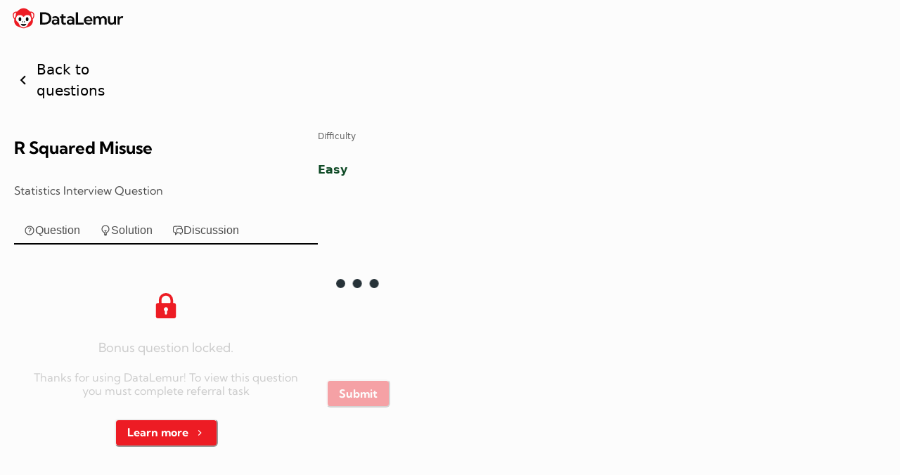

--- FILE ---
content_type: text/html; charset=utf-8
request_url: https://datalemur.com/questions/r-squared-misuse
body_size: 18063
content:
<!DOCTYPE html><html lang="en" translate="no"><head><meta charSet="utf-8"/><meta name="viewport" content="width=device-width"/><title>Amazon Data Science Interview Question: R Squared Misuse</title><meta name="robots" content="index,follow"/><meta name="description" content="Amazon Data Science Interview Question: R Squared Misuse"/><meta name="twitter:card" content="summary_large_image"/><meta name="twitter:site" content="@nicksinghtech"/><meta name="twitter:creator" content="@nicksinghtech"/><meta property="og:title" content="Amazon Data Science Interview Question: R Squared Misuse"/><meta property="og:description" content="Amazon Data Science Interview Question: R Squared Misuse"/><meta property="og:url" content="https://datalemur.com/questions/r-squared-misuse"/><meta property="og:type" content="website"/><meta property="og:image" content="https://api.datalemur.com/assets/a7a69eda-e6d5-4eaf-b4af-052744416dc8"/><meta property="og:image:alt" content="DataLemur - Ace the SQL &amp; Data Science Interview"/><meta property="og:image:width" content="1200"/><meta property="og:image:height" content="630"/><link rel="canonical" href="https://datalemur.com/questions/r-squared-misuse"/><meta name="twitter:image" content="https://api.datalemur.com/assets/a7a69eda-e6d5-4eaf-b4af-052744416dc8"/><meta name="next-head-count" content="18"/><link data-next-font="size-adjust" rel="preconnect" href="/" crossorigin="anonymous"/><link rel="preload" href="/_next/static/css/309ac28fa9f9feb3.css" as="style"/><link rel="stylesheet" href="/_next/static/css/309ac28fa9f9feb3.css" data-n-g=""/><link rel="preload" href="/_next/static/css/e25b9a10e0c77688.css" as="style"/><link rel="stylesheet" href="/_next/static/css/e25b9a10e0c77688.css" data-n-p=""/><link rel="preload" href="/_next/static/css/430d5c2ab79dafea.css" as="style"/><link rel="stylesheet" href="/_next/static/css/430d5c2ab79dafea.css" data-n-p=""/><noscript data-n-css=""></noscript><script defer="" nomodule="" src="/_next/static/chunks/polyfills-42372ed130431b0a.js"></script><script src="https://clerk.datalemur.com/npm/@clerk/clerk-js@5/dist/clerk.browser.js" data-clerk-js-script="true" async="" data-clerk-publishable-key="pk_live_Y2xlcmsuZGF0YWxlbXVyLmNvbSQ" data-nscript="beforeInteractive"></script><script src="/_next/static/chunks/webpack-f490183a53756d01.js" defer=""></script><script src="/_next/static/chunks/framework-e1b09413b14b17bf.js" defer=""></script><script src="/_next/static/chunks/main-b75ab7bacda932af.js" defer=""></script><script src="/_next/static/chunks/pages/_app-bcc9d80cee760c62.js" defer=""></script><script src="/_next/static/chunks/175675d1-82a4d997290301a4.js" defer=""></script><script src="/_next/static/chunks/29107295-696a9f7948003cca.js" defer=""></script><script src="/_next/static/chunks/9595-faafc9c3835a17b2.js" defer=""></script><script src="/_next/static/chunks/1996-3642a83b2e4165c7.js" defer=""></script><script src="/_next/static/chunks/pages/questions/%5BquestionSlug%5D-ff165129e01969b4.js" defer=""></script><script src="/_next/static/x-ihUFvaiH27SR4H334jh/_buildManifest.js" defer=""></script><script src="/_next/static/x-ihUFvaiH27SR4H334jh/_ssgManifest.js" defer=""></script></head><body><div id="__next"><style data-emotion="css-global rh8y69">:host,:root,[data-theme]{--chakra-ring-inset:var(--chakra-empty,/*!*/ /*!*/);--chakra-ring-offset-width:0px;--chakra-ring-offset-color:#fff;--chakra-ring-color:rgba(66, 153, 225, 0.6);--chakra-ring-offset-shadow:0 0 #0000;--chakra-ring-shadow:0 0 #0000;--chakra-space-x-reverse:0;--chakra-space-y-reverse:0;--chakra-colors-transparent:transparent;--chakra-colors-current:currentColor;--chakra-colors-black:#000000;--chakra-colors-white:#FFFFFF;--chakra-colors-whiteAlpha-50:rgba(255, 255, 255, 0.04);--chakra-colors-whiteAlpha-100:rgba(255, 255, 255, 0.06);--chakra-colors-whiteAlpha-200:rgba(255, 255, 255, 0.08);--chakra-colors-whiteAlpha-300:rgba(255, 255, 255, 0.16);--chakra-colors-whiteAlpha-400:rgba(255, 255, 255, 0.24);--chakra-colors-whiteAlpha-500:rgba(255, 255, 255, 0.36);--chakra-colors-whiteAlpha-600:rgba(255, 255, 255, 0.48);--chakra-colors-whiteAlpha-700:rgba(255, 255, 255, 0.64);--chakra-colors-whiteAlpha-800:rgba(255, 255, 255, 0.80);--chakra-colors-whiteAlpha-900:rgba(255, 255, 255, 0.92);--chakra-colors-blackAlpha-50:rgba(0, 0, 0, 0.04);--chakra-colors-blackAlpha-100:rgba(0, 0, 0, 0.06);--chakra-colors-blackAlpha-200:rgba(0, 0, 0, 0.08);--chakra-colors-blackAlpha-300:rgba(0, 0, 0, 0.16);--chakra-colors-blackAlpha-400:rgba(0, 0, 0, 0.24);--chakra-colors-blackAlpha-500:rgba(0, 0, 0, 0.36);--chakra-colors-blackAlpha-600:rgba(0, 0, 0, 0.48);--chakra-colors-blackAlpha-700:rgba(0, 0, 0, 0.64);--chakra-colors-blackAlpha-800:rgba(0, 0, 0, 0.80);--chakra-colors-blackAlpha-900:rgba(0, 0, 0, 0.92);--chakra-colors-gray-50:#F7FAFC;--chakra-colors-gray-100:#EDF2F7;--chakra-colors-gray-200:#E2E8F0;--chakra-colors-gray-300:#CBD5E0;--chakra-colors-gray-400:#A0AEC0;--chakra-colors-gray-500:#718096;--chakra-colors-gray-600:#4A5568;--chakra-colors-gray-700:#2D3748;--chakra-colors-gray-800:#1A202C;--chakra-colors-gray-900:#171923;--chakra-colors-red-50:#FFF5F5;--chakra-colors-red-100:#FED7D7;--chakra-colors-red-200:#FEB2B2;--chakra-colors-red-300:#FC8181;--chakra-colors-red-400:#F56565;--chakra-colors-red-500:#E53E3E;--chakra-colors-red-600:#C53030;--chakra-colors-red-700:#9B2C2C;--chakra-colors-red-800:#822727;--chakra-colors-red-900:#63171B;--chakra-colors-orange-50:#FFFAF0;--chakra-colors-orange-100:#FEEBC8;--chakra-colors-orange-200:#FBD38D;--chakra-colors-orange-300:#F6AD55;--chakra-colors-orange-400:#ED8936;--chakra-colors-orange-500:#DD6B20;--chakra-colors-orange-600:#C05621;--chakra-colors-orange-700:#9C4221;--chakra-colors-orange-800:#7B341E;--chakra-colors-orange-900:#652B19;--chakra-colors-yellow-50:#FFFFF0;--chakra-colors-yellow-100:#FEFCBF;--chakra-colors-yellow-200:#FAF089;--chakra-colors-yellow-300:#F6E05E;--chakra-colors-yellow-400:#ECC94B;--chakra-colors-yellow-500:#D69E2E;--chakra-colors-yellow-600:#B7791F;--chakra-colors-yellow-700:#975A16;--chakra-colors-yellow-800:#744210;--chakra-colors-yellow-900:#5F370E;--chakra-colors-green-50:#F0FFF4;--chakra-colors-green-100:#C6F6D5;--chakra-colors-green-200:#9AE6B4;--chakra-colors-green-300:#68D391;--chakra-colors-green-400:#48BB78;--chakra-colors-green-500:#38A169;--chakra-colors-green-600:#2F855A;--chakra-colors-green-700:#276749;--chakra-colors-green-800:#22543D;--chakra-colors-green-900:#1C4532;--chakra-colors-teal-50:#E6FFFA;--chakra-colors-teal-100:#B2F5EA;--chakra-colors-teal-200:#81E6D9;--chakra-colors-teal-300:#4FD1C5;--chakra-colors-teal-400:#38B2AC;--chakra-colors-teal-500:#319795;--chakra-colors-teal-600:#2C7A7B;--chakra-colors-teal-700:#285E61;--chakra-colors-teal-800:#234E52;--chakra-colors-teal-900:#1D4044;--chakra-colors-blue-50:#ebf8ff;--chakra-colors-blue-100:#bee3f8;--chakra-colors-blue-200:#90cdf4;--chakra-colors-blue-300:#63b3ed;--chakra-colors-blue-400:#4299e1;--chakra-colors-blue-500:#3182ce;--chakra-colors-blue-600:#2b6cb0;--chakra-colors-blue-700:#2c5282;--chakra-colors-blue-800:#2a4365;--chakra-colors-blue-900:#1A365D;--chakra-colors-cyan-50:#EDFDFD;--chakra-colors-cyan-100:#C4F1F9;--chakra-colors-cyan-200:#9DECF9;--chakra-colors-cyan-300:#76E4F7;--chakra-colors-cyan-400:#0BC5EA;--chakra-colors-cyan-500:#00B5D8;--chakra-colors-cyan-600:#00A3C4;--chakra-colors-cyan-700:#0987A0;--chakra-colors-cyan-800:#086F83;--chakra-colors-cyan-900:#065666;--chakra-colors-purple-50:#FAF5FF;--chakra-colors-purple-100:#E9D8FD;--chakra-colors-purple-200:#D6BCFA;--chakra-colors-purple-300:#B794F4;--chakra-colors-purple-400:#9F7AEA;--chakra-colors-purple-500:#805AD5;--chakra-colors-purple-600:#6B46C1;--chakra-colors-purple-700:#553C9A;--chakra-colors-purple-800:#44337A;--chakra-colors-purple-900:#322659;--chakra-colors-pink-50:#FFF5F7;--chakra-colors-pink-100:#FED7E2;--chakra-colors-pink-200:#FBB6CE;--chakra-colors-pink-300:#F687B3;--chakra-colors-pink-400:#ED64A6;--chakra-colors-pink-500:#D53F8C;--chakra-colors-pink-600:#B83280;--chakra-colors-pink-700:#97266D;--chakra-colors-pink-800:#702459;--chakra-colors-pink-900:#521B41;--chakra-borders-none:0;--chakra-borders-1px:1px solid;--chakra-borders-2px:2px solid;--chakra-borders-4px:4px solid;--chakra-borders-8px:8px solid;--chakra-fonts-heading:-apple-system,BlinkMacSystemFont,"Segoe UI",Helvetica,Arial,sans-serif,"Apple Color Emoji","Segoe UI Emoji","Segoe UI Symbol";--chakra-fonts-body:-apple-system,BlinkMacSystemFont,"Segoe UI",Helvetica,Arial,sans-serif,"Apple Color Emoji","Segoe UI Emoji","Segoe UI Symbol";--chakra-fonts-mono:SFMono-Regular,Menlo,Monaco,Consolas,"Liberation Mono","Courier New",monospace;--chakra-fontSizes-3xs:0.45rem;--chakra-fontSizes-2xs:0.625rem;--chakra-fontSizes-xs:0.75rem;--chakra-fontSizes-sm:0.875rem;--chakra-fontSizes-md:1rem;--chakra-fontSizes-lg:1.125rem;--chakra-fontSizes-xl:1.25rem;--chakra-fontSizes-2xl:1.5rem;--chakra-fontSizes-3xl:1.875rem;--chakra-fontSizes-4xl:2.25rem;--chakra-fontSizes-5xl:3rem;--chakra-fontSizes-6xl:3.75rem;--chakra-fontSizes-7xl:4.5rem;--chakra-fontSizes-8xl:6rem;--chakra-fontSizes-9xl:8rem;--chakra-fontWeights-hairline:100;--chakra-fontWeights-thin:200;--chakra-fontWeights-light:300;--chakra-fontWeights-normal:400;--chakra-fontWeights-medium:500;--chakra-fontWeights-semibold:600;--chakra-fontWeights-bold:700;--chakra-fontWeights-extrabold:800;--chakra-fontWeights-black:900;--chakra-letterSpacings-tighter:-0.05em;--chakra-letterSpacings-tight:-0.025em;--chakra-letterSpacings-normal:0;--chakra-letterSpacings-wide:0.025em;--chakra-letterSpacings-wider:0.05em;--chakra-letterSpacings-widest:0.1em;--chakra-lineHeights-3:.75rem;--chakra-lineHeights-4:1rem;--chakra-lineHeights-5:1.25rem;--chakra-lineHeights-6:1.5rem;--chakra-lineHeights-7:1.75rem;--chakra-lineHeights-8:2rem;--chakra-lineHeights-9:2.25rem;--chakra-lineHeights-10:2.5rem;--chakra-lineHeights-normal:normal;--chakra-lineHeights-none:1;--chakra-lineHeights-shorter:1.25;--chakra-lineHeights-short:1.375;--chakra-lineHeights-base:1.5;--chakra-lineHeights-tall:1.625;--chakra-lineHeights-taller:2;--chakra-radii-none:0;--chakra-radii-sm:0.125rem;--chakra-radii-base:0.25rem;--chakra-radii-md:0.375rem;--chakra-radii-lg:0.5rem;--chakra-radii-xl:0.75rem;--chakra-radii-2xl:1rem;--chakra-radii-3xl:1.5rem;--chakra-radii-full:9999px;--chakra-space-1:0.25rem;--chakra-space-2:0.5rem;--chakra-space-3:0.75rem;--chakra-space-4:1rem;--chakra-space-5:1.25rem;--chakra-space-6:1.5rem;--chakra-space-7:1.75rem;--chakra-space-8:2rem;--chakra-space-9:2.25rem;--chakra-space-10:2.5rem;--chakra-space-12:3rem;--chakra-space-14:3.5rem;--chakra-space-16:4rem;--chakra-space-20:5rem;--chakra-space-24:6rem;--chakra-space-28:7rem;--chakra-space-32:8rem;--chakra-space-36:9rem;--chakra-space-40:10rem;--chakra-space-44:11rem;--chakra-space-48:12rem;--chakra-space-52:13rem;--chakra-space-56:14rem;--chakra-space-60:15rem;--chakra-space-64:16rem;--chakra-space-72:18rem;--chakra-space-80:20rem;--chakra-space-96:24rem;--chakra-space-px:1px;--chakra-space-0-5:0.125rem;--chakra-space-1-5:0.375rem;--chakra-space-2-5:0.625rem;--chakra-space-3-5:0.875rem;--chakra-shadows-xs:0 0 0 1px rgba(0, 0, 0, 0.05);--chakra-shadows-sm:0 1px 2px 0 rgba(0, 0, 0, 0.05);--chakra-shadows-base:0 1px 3px 0 rgba(0, 0, 0, 0.1),0 1px 2px 0 rgba(0, 0, 0, 0.06);--chakra-shadows-md:0 4px 6px -1px rgba(0, 0, 0, 0.1),0 2px 4px -1px rgba(0, 0, 0, 0.06);--chakra-shadows-lg:0 10px 15px -3px rgba(0, 0, 0, 0.1),0 4px 6px -2px rgba(0, 0, 0, 0.05);--chakra-shadows-xl:0 20px 25px -5px rgba(0, 0, 0, 0.1),0 10px 10px -5px rgba(0, 0, 0, 0.04);--chakra-shadows-2xl:0 25px 50px -12px rgba(0, 0, 0, 0.25);--chakra-shadows-outline:0 0 0 3px rgba(66, 153, 225, 0.6);--chakra-shadows-inner:inset 0 2px 4px 0 rgba(0,0,0,0.06);--chakra-shadows-none:none;--chakra-shadows-dark-lg:rgba(0, 0, 0, 0.1) 0px 0px 0px 1px,rgba(0, 0, 0, 0.2) 0px 5px 10px,rgba(0, 0, 0, 0.4) 0px 15px 40px;--chakra-sizes-1:0.25rem;--chakra-sizes-2:0.5rem;--chakra-sizes-3:0.75rem;--chakra-sizes-4:1rem;--chakra-sizes-5:1.25rem;--chakra-sizes-6:1.5rem;--chakra-sizes-7:1.75rem;--chakra-sizes-8:2rem;--chakra-sizes-9:2.25rem;--chakra-sizes-10:2.5rem;--chakra-sizes-12:3rem;--chakra-sizes-14:3.5rem;--chakra-sizes-16:4rem;--chakra-sizes-20:5rem;--chakra-sizes-24:6rem;--chakra-sizes-28:7rem;--chakra-sizes-32:8rem;--chakra-sizes-36:9rem;--chakra-sizes-40:10rem;--chakra-sizes-44:11rem;--chakra-sizes-48:12rem;--chakra-sizes-52:13rem;--chakra-sizes-56:14rem;--chakra-sizes-60:15rem;--chakra-sizes-64:16rem;--chakra-sizes-72:18rem;--chakra-sizes-80:20rem;--chakra-sizes-96:24rem;--chakra-sizes-px:1px;--chakra-sizes-0-5:0.125rem;--chakra-sizes-1-5:0.375rem;--chakra-sizes-2-5:0.625rem;--chakra-sizes-3-5:0.875rem;--chakra-sizes-max:max-content;--chakra-sizes-min:min-content;--chakra-sizes-full:100%;--chakra-sizes-3xs:14rem;--chakra-sizes-2xs:16rem;--chakra-sizes-xs:20rem;--chakra-sizes-sm:24rem;--chakra-sizes-md:28rem;--chakra-sizes-lg:32rem;--chakra-sizes-xl:36rem;--chakra-sizes-2xl:42rem;--chakra-sizes-3xl:48rem;--chakra-sizes-4xl:56rem;--chakra-sizes-5xl:64rem;--chakra-sizes-6xl:72rem;--chakra-sizes-7xl:80rem;--chakra-sizes-8xl:90rem;--chakra-sizes-prose:60ch;--chakra-sizes-container-sm:640px;--chakra-sizes-container-md:768px;--chakra-sizes-container-lg:1024px;--chakra-sizes-container-xl:1280px;--chakra-zIndices-hide:-1;--chakra-zIndices-auto:auto;--chakra-zIndices-base:0;--chakra-zIndices-docked:10;--chakra-zIndices-dropdown:1000;--chakra-zIndices-sticky:1100;--chakra-zIndices-banner:1200;--chakra-zIndices-overlay:1300;--chakra-zIndices-modal:1400;--chakra-zIndices-popover:1500;--chakra-zIndices-skipLink:1600;--chakra-zIndices-toast:1700;--chakra-zIndices-tooltip:1800;--chakra-transition-property-common:background-color,border-color,color,fill,stroke,opacity,box-shadow,transform;--chakra-transition-property-colors:background-color,border-color,color,fill,stroke;--chakra-transition-property-dimensions:width,height;--chakra-transition-property-position:left,right,top,bottom;--chakra-transition-property-background:background-color,background-image,background-position;--chakra-transition-easing-ease-in:cubic-bezier(0.4, 0, 1, 1);--chakra-transition-easing-ease-out:cubic-bezier(0, 0, 0.2, 1);--chakra-transition-easing-ease-in-out:cubic-bezier(0.4, 0, 0.2, 1);--chakra-transition-duration-ultra-fast:50ms;--chakra-transition-duration-faster:100ms;--chakra-transition-duration-fast:150ms;--chakra-transition-duration-normal:200ms;--chakra-transition-duration-slow:300ms;--chakra-transition-duration-slower:400ms;--chakra-transition-duration-ultra-slow:500ms;--chakra-blur-none:0;--chakra-blur-sm:4px;--chakra-blur-base:8px;--chakra-blur-md:12px;--chakra-blur-lg:16px;--chakra-blur-xl:24px;--chakra-blur-2xl:40px;--chakra-blur-3xl:64px;--chakra-breakpoints-base:0em;--chakra-breakpoints-sm:30em;--chakra-breakpoints-md:48em;--chakra-breakpoints-lg:62em;--chakra-breakpoints-xl:80em;--chakra-breakpoints-2xl:96em;}.chakra-ui-light :host:not([data-theme]),.chakra-ui-light :root:not([data-theme]),.chakra-ui-light [data-theme]:not([data-theme]),[data-theme=light] :host:not([data-theme]),[data-theme=light] :root:not([data-theme]),[data-theme=light] [data-theme]:not([data-theme]),:host[data-theme=light],:root[data-theme=light],[data-theme][data-theme=light]{--chakra-colors-chakra-body-text:var(--chakra-colors-gray-800);--chakra-colors-chakra-body-bg:var(--chakra-colors-white);--chakra-colors-chakra-border-color:var(--chakra-colors-gray-200);--chakra-colors-chakra-inverse-text:var(--chakra-colors-white);--chakra-colors-chakra-subtle-bg:var(--chakra-colors-gray-100);--chakra-colors-chakra-subtle-text:var(--chakra-colors-gray-600);--chakra-colors-chakra-placeholder-color:var(--chakra-colors-gray-500);}.chakra-ui-dark :host:not([data-theme]),.chakra-ui-dark :root:not([data-theme]),.chakra-ui-dark [data-theme]:not([data-theme]),[data-theme=dark] :host:not([data-theme]),[data-theme=dark] :root:not([data-theme]),[data-theme=dark] [data-theme]:not([data-theme]),:host[data-theme=dark],:root[data-theme=dark],[data-theme][data-theme=dark]{--chakra-colors-chakra-body-text:var(--chakra-colors-whiteAlpha-900);--chakra-colors-chakra-body-bg:var(--chakra-colors-gray-800);--chakra-colors-chakra-border-color:var(--chakra-colors-whiteAlpha-300);--chakra-colors-chakra-inverse-text:var(--chakra-colors-gray-800);--chakra-colors-chakra-subtle-bg:var(--chakra-colors-gray-700);--chakra-colors-chakra-subtle-text:var(--chakra-colors-gray-400);--chakra-colors-chakra-placeholder-color:var(--chakra-colors-whiteAlpha-400);}</style><style data-emotion="css-global fubdgu">html{line-height:1.5;-webkit-text-size-adjust:100%;font-family:system-ui,sans-serif;-webkit-font-smoothing:antialiased;text-rendering:optimizeLegibility;-moz-osx-font-smoothing:grayscale;touch-action:manipulation;}body{position:relative;min-height:100%;margin:0;font-feature-settings:"kern";}:where(*, *::before, *::after){border-width:0;border-style:solid;box-sizing:border-box;word-wrap:break-word;}main{display:block;}hr{border-top-width:1px;box-sizing:content-box;height:0;overflow:visible;}:where(pre, code, kbd,samp){font-family:SFMono-Regular,Menlo,Monaco,Consolas,monospace;font-size:1em;}a{background-color:transparent;color:inherit;-webkit-text-decoration:inherit;text-decoration:inherit;}abbr[title]{border-bottom:none;-webkit-text-decoration:underline;text-decoration:underline;-webkit-text-decoration:underline dotted;-webkit-text-decoration:underline dotted;text-decoration:underline dotted;}:where(b, strong){font-weight:bold;}small{font-size:80%;}:where(sub,sup){font-size:75%;line-height:0;position:relative;vertical-align:baseline;}sub{bottom:-0.25em;}sup{top:-0.5em;}img{border-style:none;}:where(button, input, optgroup, select, textarea){font-family:inherit;font-size:100%;line-height:1.15;margin:0;}:where(button, input){overflow:visible;}:where(button, select){text-transform:none;}:where(
          button::-moz-focus-inner,
          [type="button"]::-moz-focus-inner,
          [type="reset"]::-moz-focus-inner,
          [type="submit"]::-moz-focus-inner
        ){border-style:none;padding:0;}fieldset{padding:0.35em 0.75em 0.625em;}legend{box-sizing:border-box;color:inherit;display:table;max-width:100%;padding:0;white-space:normal;}progress{vertical-align:baseline;}textarea{overflow:auto;}:where([type="checkbox"], [type="radio"]){box-sizing:border-box;padding:0;}input[type="number"]::-webkit-inner-spin-button,input[type="number"]::-webkit-outer-spin-button{-webkit-appearance:none!important;}input[type="number"]{-moz-appearance:textfield;}input[type="search"]{-webkit-appearance:textfield;outline-offset:-2px;}input[type="search"]::-webkit-search-decoration{-webkit-appearance:none!important;}::-webkit-file-upload-button{-webkit-appearance:button;font:inherit;}details{display:block;}summary{display:-webkit-box;display:-webkit-list-item;display:-ms-list-itembox;display:list-item;}template{display:none;}[hidden]{display:none!important;}:where(
          blockquote,
          dl,
          dd,
          h1,
          h2,
          h3,
          h4,
          h5,
          h6,
          hr,
          figure,
          p,
          pre
        ){margin:0;}button{background:transparent;padding:0;}fieldset{margin:0;padding:0;}:where(ol, ul){margin:0;padding:0;}textarea{resize:vertical;}:where(button, [role="button"]){cursor:pointer;}button::-moz-focus-inner{border:0!important;}table{border-collapse:collapse;}:where(h1, h2, h3, h4, h5, h6){font-size:inherit;font-weight:inherit;}:where(button, input, optgroup, select, textarea){padding:0;line-height:inherit;color:inherit;}:where(img, svg, video, canvas, audio, iframe, embed, object){display:block;}:where(img, video){max-width:100%;height:auto;}[data-js-focus-visible] :focus:not([data-focus-visible-added]):not(
          [data-focus-visible-disabled]
        ){outline:none;box-shadow:none;}select::-ms-expand{display:none;}:root,:host{--chakra-vh:100vh;}@supports (height: -webkit-fill-available){:root,:host{--chakra-vh:-webkit-fill-available;}}@supports (height: -moz-fill-available){:root,:host{--chakra-vh:-moz-fill-available;}}@supports (height: 100dvh){:root,:host{--chakra-vh:100dvh;}}</style><style data-emotion="css-global 1cgn62j">body{font-family:var(--chakra-fonts-body);color:var(--chakra-colors-chakra-body-text);background:var(--chakra-colors-chakra-body-bg);transition-property:background-color;transition-duration:var(--chakra-transition-duration-normal);line-height:var(--chakra-lineHeights-base);}*::-webkit-input-placeholder{color:var(--chakra-colors-chakra-placeholder-color);}*::-moz-placeholder{color:var(--chakra-colors-chakra-placeholder-color);}*:-ms-input-placeholder{color:var(--chakra-colors-chakra-placeholder-color);}*::placeholder{color:var(--chakra-colors-chakra-placeholder-color);}*,*::before,::after{border-color:var(--chakra-colors-chakra-border-color);}</style><style data-emotion="css-global jgbueq">:host,:root,[data-theme]{--chakra-ring-inset:var(--chakra-empty,/*!*/ /*!*/);--chakra-ring-offset-width:0px;--chakra-ring-offset-color:#fff;--chakra-ring-color:rgba(66, 153, 225, 0.6);--chakra-ring-offset-shadow:0 0 #0000;--chakra-ring-shadow:0 0 #0000;--chakra-space-x-reverse:0;--chakra-space-y-reverse:0;--chakra-colors-transparent:transparent;--chakra-colors-current:currentColor;--chakra-colors-black-200:#4D4D4D;--chakra-colors-black-300:#666666;--chakra-colors-black-400:#232323;--chakra-colors-black-500:#0A0A0A;--chakra-colors-white:#FFFFFF;--chakra-colors-whiteAlpha-50:rgba(255, 255, 255, 0.04);--chakra-colors-whiteAlpha-100:rgba(255, 255, 255, 0.06);--chakra-colors-whiteAlpha-200:rgba(255, 255, 255, 0.08);--chakra-colors-whiteAlpha-300:rgba(255, 255, 255, 0.16);--chakra-colors-whiteAlpha-400:rgba(255, 255, 255, 0.24);--chakra-colors-whiteAlpha-500:rgba(255, 255, 255, 0.36);--chakra-colors-whiteAlpha-600:rgba(255, 255, 255, 0.48);--chakra-colors-whiteAlpha-700:rgba(255, 255, 255, 0.64);--chakra-colors-whiteAlpha-800:rgba(255, 255, 255, 0.80);--chakra-colors-whiteAlpha-900:rgba(255, 255, 255, 0.92);--chakra-colors-blackAlpha-50:rgba(0, 0, 0, 0.04);--chakra-colors-blackAlpha-100:rgba(0, 0, 0, 0.06);--chakra-colors-blackAlpha-200:rgba(0, 0, 0, 0.08);--chakra-colors-blackAlpha-300:rgba(0, 0, 0, 0.16);--chakra-colors-blackAlpha-400:rgba(0, 0, 0, 0.24);--chakra-colors-blackAlpha-500:rgba(0, 0, 0, 0.36);--chakra-colors-blackAlpha-600:rgba(0, 0, 0, 0.48);--chakra-colors-blackAlpha-700:rgba(0, 0, 0, 0.64);--chakra-colors-blackAlpha-800:rgba(0, 0, 0, 0.80);--chakra-colors-blackAlpha-900:rgba(0, 0, 0, 0.92);--chakra-colors-gray-50:#F7FAFC;--chakra-colors-gray-100:#FCFCFC;--chakra-colors-gray-200:#F0F0F0;--chakra-colors-gray-250:#e1e1e1;--chakra-colors-gray-300:#E5E5E5;--chakra-colors-gray-400:#DADADA;--chakra-colors-gray-500:#CCCCCC;--chakra-colors-gray-525:#A0AEC0;--chakra-colors-gray-550:#718096;--chakra-colors-gray-600:#4A5568;--chakra-colors-gray-700:#2D3748;--chakra-colors-gray-800:#1A202C;--chakra-colors-gray-900:#171923;--chakra-colors-gray-codeEditorBorder:#d0d7de;--chakra-colors-red-50:#FFF5F5;--chakra-colors-red-100:#F8CBC5;--chakra-colors-red-200:#DC3B26;--chakra-colors-red-300:#A12B1B;--chakra-colors-red-400:#CB171E;--chakra-colors-red-500:#ED1C24;--chakra-colors-red-600:#d91017;--chakra-colors-red-700:#ED1C24;--chakra-colors-red-800:#ED1C24;--chakra-colors-red-850:#8E271A;--chakra-colors-red-900:#74170B;--chakra-colors-orange-50:#FFFAF0;--chakra-colors-orange-100:#FAE0B4;--chakra-colors-orange-200:#D98506;--chakra-colors-orange-300:#915103;--chakra-colors-orange-400:#663800;--chakra-colors-orange-500:#DD6B20;--chakra-colors-orange-600:#C05621;--chakra-colors-orange-700:#9C4221;--chakra-colors-orange-800:#7B341E;--chakra-colors-orange-900:#652B19;--chakra-colors-yellow-50:#FFFFF0;--chakra-colors-yellow-100:#FEFCBF;--chakra-colors-yellow-200:#FAF089;--chakra-colors-yellow-300:#F6E05E;--chakra-colors-yellow-400:#ECC94B;--chakra-colors-yellow-500:#D69E2E;--chakra-colors-yellow-600:#B7791F;--chakra-colors-yellow-700:#975A16;--chakra-colors-yellow-800:#744210;--chakra-colors-yellow-900:#5F370E;--chakra-colors-green-50:#F0FFF4;--chakra-colors-green-100:#BBEBCD;--chakra-colors-green-200:#16A34A;--chakra-colors-green-300:#17723A;--chakra-colors-green-400:#104B27;--chakra-colors-green-500:#38A169;--chakra-colors-green-600:#2F855A;--chakra-colors-green-700:#276749;--chakra-colors-green-800:#22543D;--chakra-colors-green-900:#1C4532;--chakra-colors-teal-50:#E6FFFA;--chakra-colors-teal-100:#B2F5EA;--chakra-colors-teal-200:#81E6D9;--chakra-colors-teal-300:#4FD1C5;--chakra-colors-teal-400:#38B2AC;--chakra-colors-teal-500:#319795;--chakra-colors-teal-600:#2C7A7B;--chakra-colors-teal-700:#285E61;--chakra-colors-teal-800:#234E52;--chakra-colors-teal-900:#1D4044;--chakra-colors-blue-50:#ebf8ff;--chakra-colors-blue-100:#DAEAF3;--chakra-colors-blue-200:#3182CE;--chakra-colors-blue-250:#1983C4;--chakra-colors-blue-300:#63b3ed;--chakra-colors-blue-400:#4299e1;--chakra-colors-blue-500:#3182ce;--chakra-colors-blue-600:#2b6cb0;--chakra-colors-blue-700:#2c5282;--chakra-colors-blue-800:#2a4365;--chakra-colors-blue-900:#1A365D;--chakra-colors-cyan-50:#EDFDFD;--chakra-colors-cyan-100:#C4F1F9;--chakra-colors-cyan-200:#9DECF9;--chakra-colors-cyan-300:#76E4F7;--chakra-colors-cyan-400:#0BC5EA;--chakra-colors-cyan-500:#00B5D8;--chakra-colors-cyan-600:#00A3C4;--chakra-colors-cyan-700:#0987A0;--chakra-colors-cyan-800:#086F83;--chakra-colors-cyan-900:#065666;--chakra-colors-purple-50:#FAF5FF;--chakra-colors-purple-100:#E9D8FD;--chakra-colors-purple-200:#D6BCFA;--chakra-colors-purple-300:#B794F4;--chakra-colors-purple-400:#9F7AEA;--chakra-colors-purple-500:#805AD5;--chakra-colors-purple-600:#6B46C1;--chakra-colors-purple-700:#553C9A;--chakra-colors-purple-800:#44337A;--chakra-colors-purple-900:#322659;--chakra-colors-pink-50:#FFF5F7;--chakra-colors-pink-100:#FED7E2;--chakra-colors-pink-150:#FAE6E6;--chakra-colors-pink-200:#F9CFD1;--chakra-colors-pink-300:#F687B3;--chakra-colors-pink-400:#ED64A6;--chakra-colors-pink-500:#D53F8C;--chakra-colors-pink-600:#B83280;--chakra-colors-pink-700:#97266D;--chakra-colors-pink-800:#702459;--chakra-colors-pink-900:#521B41;--chakra-colors-linkedInBlue:#0A66C2;--chakra-colors-facebookBlue:#1778F2;--chakra-colors-postgresPrimary:#336791;--chakra-colors-postgresPrimaryDark:#335991;--chakra-colors-mysqlPrimary:#F29111;--chakra-colors-mysqlPrimaryDark:#f27611;--chakra-colors-tableOddRows-100:#F5F5F5;--chakra-borders-none:0;--chakra-borders-1px:1px solid;--chakra-borders-2px:2px solid;--chakra-borders-4px:4px solid;--chakra-borders-8px:8px solid;--chakra-fonts-heading:-apple-system,BlinkMacSystemFont,"Segoe UI",Helvetica,Arial,sans-serif,"Apple Color Emoji","Segoe UI Emoji","Segoe UI Symbol";--chakra-fonts-body:ui-sans-serif,system-ui,sans-serif,"Apple Color Emoji","Segoe UI Emoji","Segoe UI Symbol","Noto Color Emoji";--chakra-fonts-mono:SFMono-Regular,Menlo,Monaco,Consolas,"Liberation Mono","Courier New",monospace;--chakra-fonts-KumbhSans:"Kumbh Sans",sans-serif;--chakra-fonts-code:ui-monospace,monospace;--chakra-fonts-spaceMono:'__Space_Mono_ed2eba','__Space_Mono_Fallback_ed2eba';--chakra-fontSizes-3xs:0.45rem;--chakra-fontSizes-2xs:0.625rem;--chakra-fontSizes-xs:0.75rem;--chakra-fontSizes-sm:0.875rem;--chakra-fontSizes-md:1rem;--chakra-fontSizes-lg:1.125rem;--chakra-fontSizes-xl:1.25rem;--chakra-fontSizes-2xl:1.5rem;--chakra-fontSizes-3xl:1.875rem;--chakra-fontSizes-4xl:2.25rem;--chakra-fontSizes-5xl:3rem;--chakra-fontSizes-6xl:3.75rem;--chakra-fontSizes-7xl:4.5rem;--chakra-fontSizes-8xl:6rem;--chakra-fontSizes-9xl:8rem;--chakra-fontWeights-hairline:100;--chakra-fontWeights-thin:200;--chakra-fontWeights-light:300;--chakra-fontWeights-normal:400;--chakra-fontWeights-medium:500;--chakra-fontWeights-semibold:600;--chakra-fontWeights-bold:700;--chakra-fontWeights-extrabold:800;--chakra-fontWeights-black:900;--chakra-letterSpacings-tighter:-0.05em;--chakra-letterSpacings-tight:-0.025em;--chakra-letterSpacings-normal:0;--chakra-letterSpacings-wide:0.025em;--chakra-letterSpacings-wider:0.05em;--chakra-letterSpacings-widest:0.1em;--chakra-lineHeights-3:.75rem;--chakra-lineHeights-4:1rem;--chakra-lineHeights-5:1.25rem;--chakra-lineHeights-6:1.5rem;--chakra-lineHeights-7:1.75rem;--chakra-lineHeights-8:2rem;--chakra-lineHeights-9:2.25rem;--chakra-lineHeights-10:2.5rem;--chakra-lineHeights-normal:normal;--chakra-lineHeights-none:1;--chakra-lineHeights-shorter:1.25;--chakra-lineHeights-short:1.375;--chakra-lineHeights-base:1.5;--chakra-lineHeights-tall:1.625;--chakra-lineHeights-taller:2;--chakra-radii-none:0;--chakra-radii-sm:0.125rem;--chakra-radii-base:0.25rem;--chakra-radii-md:0.375rem;--chakra-radii-lg:0.5rem;--chakra-radii-xl:0.75rem;--chakra-radii-2xl:1rem;--chakra-radii-3xl:1.5rem;--chakra-radii-full:9999px;--chakra-space-1:0.25rem;--chakra-space-2:0.5rem;--chakra-space-3:0.75rem;--chakra-space-4:1rem;--chakra-space-5:1.25rem;--chakra-space-6:1.5rem;--chakra-space-7:1.75rem;--chakra-space-8:2rem;--chakra-space-9:2.25rem;--chakra-space-10:2.5rem;--chakra-space-12:3rem;--chakra-space-14:3.5rem;--chakra-space-16:4rem;--chakra-space-20:5rem;--chakra-space-24:6rem;--chakra-space-28:7rem;--chakra-space-32:8rem;--chakra-space-36:9rem;--chakra-space-40:10rem;--chakra-space-44:11rem;--chakra-space-48:12rem;--chakra-space-52:13rem;--chakra-space-56:14rem;--chakra-space-60:15rem;--chakra-space-64:16rem;--chakra-space-72:18rem;--chakra-space-80:20rem;--chakra-space-96:24rem;--chakra-space-px:1px;--chakra-space-0-5:0.125rem;--chakra-space-1-5:0.375rem;--chakra-space-2-5:0.625rem;--chakra-space-3-5:0.875rem;--chakra-shadows-xs:0 0 0 1px rgba(0, 0, 0, 0.05);--chakra-shadows-sm:0 1px 2px 0 rgba(0, 0, 0, 0.05);--chakra-shadows-base:0 1px 3px 0 rgba(0, 0, 0, 0.1),0 1px 2px 0 rgba(0, 0, 0, 0.06);--chakra-shadows-md:0 4px 6px -1px rgba(0, 0, 0, 0.1),0 2px 4px -1px rgba(0, 0, 0, 0.06);--chakra-shadows-lg:0 10px 15px -3px rgba(0, 0, 0, 0.1),0 4px 6px -2px rgba(0, 0, 0, 0.05);--chakra-shadows-xl:0 20px 25px -5px rgba(0, 0, 0, 0.1),0 10px 10px -5px rgba(0, 0, 0, 0.04);--chakra-shadows-2xl:0 25px 50px -12px rgba(0, 0, 0, 0.25);--chakra-shadows-outline:0 0 0 3px rgba(66, 153, 225, 0.6);--chakra-shadows-inner:inset 0 2px 4px 0 rgba(0,0,0,0.06);--chakra-shadows-none:none;--chakra-shadows-dark-lg:rgba(0, 0, 0, 0.1) 0px 0px 0px 1px,rgba(0, 0, 0, 0.2) 0px 5px 10px,rgba(0, 0, 0, 0.4) 0px 15px 40px;--chakra-sizes-1:0.25rem;--chakra-sizes-2:0.5rem;--chakra-sizes-3:0.75rem;--chakra-sizes-4:1rem;--chakra-sizes-5:1.25rem;--chakra-sizes-6:1.5rem;--chakra-sizes-7:1.75rem;--chakra-sizes-8:2rem;--chakra-sizes-9:2.25rem;--chakra-sizes-10:2.5rem;--chakra-sizes-12:3rem;--chakra-sizes-14:3.5rem;--chakra-sizes-16:4rem;--chakra-sizes-20:5rem;--chakra-sizes-24:6rem;--chakra-sizes-28:7rem;--chakra-sizes-32:8rem;--chakra-sizes-36:9rem;--chakra-sizes-40:10rem;--chakra-sizes-44:11rem;--chakra-sizes-48:12rem;--chakra-sizes-52:13rem;--chakra-sizes-56:14rem;--chakra-sizes-60:15rem;--chakra-sizes-64:16rem;--chakra-sizes-72:18rem;--chakra-sizes-80:20rem;--chakra-sizes-96:24rem;--chakra-sizes-px:1px;--chakra-sizes-0-5:0.125rem;--chakra-sizes-1-5:0.375rem;--chakra-sizes-2-5:0.625rem;--chakra-sizes-3-5:0.875rem;--chakra-sizes-max:max-content;--chakra-sizes-min:min-content;--chakra-sizes-full:100%;--chakra-sizes-3xs:14rem;--chakra-sizes-2xs:16rem;--chakra-sizes-xs:20rem;--chakra-sizes-sm:24rem;--chakra-sizes-md:28rem;--chakra-sizes-lg:32rem;--chakra-sizes-xl:36rem;--chakra-sizes-2xl:42rem;--chakra-sizes-3xl:48rem;--chakra-sizes-4xl:56rem;--chakra-sizes-5xl:64rem;--chakra-sizes-6xl:72rem;--chakra-sizes-7xl:80rem;--chakra-sizes-8xl:90rem;--chakra-sizes-prose:60ch;--chakra-sizes-container-sm:640px;--chakra-sizes-container-md:768px;--chakra-sizes-container-lg:1024px;--chakra-sizes-container-xl:1280px;--chakra-zIndices-hide:-1;--chakra-zIndices-auto:auto;--chakra-zIndices-base:0;--chakra-zIndices-docked:10;--chakra-zIndices-dropdown:1000;--chakra-zIndices-sticky:1100;--chakra-zIndices-banner:1200;--chakra-zIndices-overlay:1300;--chakra-zIndices-modal:1400;--chakra-zIndices-popover:1500;--chakra-zIndices-skipLink:1600;--chakra-zIndices-toast:1700;--chakra-zIndices-tooltip:1800;--chakra-transition-property-common:background-color,border-color,color,fill,stroke,opacity,box-shadow,transform;--chakra-transition-property-colors:background-color,border-color,color,fill,stroke;--chakra-transition-property-dimensions:width,height;--chakra-transition-property-position:left,right,top,bottom;--chakra-transition-property-background:background-color,background-image,background-position;--chakra-transition-easing-ease-in:cubic-bezier(0.4, 0, 1, 1);--chakra-transition-easing-ease-out:cubic-bezier(0, 0, 0.2, 1);--chakra-transition-easing-ease-in-out:cubic-bezier(0.4, 0, 0.2, 1);--chakra-transition-duration-ultra-fast:50ms;--chakra-transition-duration-faster:100ms;--chakra-transition-duration-fast:150ms;--chakra-transition-duration-normal:200ms;--chakra-transition-duration-slow:300ms;--chakra-transition-duration-slower:400ms;--chakra-transition-duration-ultra-slow:500ms;--chakra-blur-none:0;--chakra-blur-sm:4px;--chakra-blur-base:8px;--chakra-blur-md:12px;--chakra-blur-lg:16px;--chakra-blur-xl:24px;--chakra-blur-2xl:40px;--chakra-blur-3xl:64px;--chakra-breakpoints-base:100px;--chakra-breakpoints-sm:480px;--chakra-breakpoints-md:768px;--chakra-breakpoints-lg:960px;--chakra-breakpoints-xl:1200px;--chakra-breakpoints-2xl:96em;--chakra-breakpoints-extraLarge:1921px;}.chakra-ui-light :host:not([data-theme]),.chakra-ui-light :root:not([data-theme]),.chakra-ui-light [data-theme]:not([data-theme]),[data-theme=light] :host:not([data-theme]),[data-theme=light] :root:not([data-theme]),[data-theme=light] [data-theme]:not([data-theme]),:host[data-theme=light],:root[data-theme=light],[data-theme][data-theme=light]{--chakra-colors-chakra-body-text:var(--chakra-colors-gray-800);--chakra-colors-chakra-body-bg:var(--chakra-colors-white);--chakra-colors-chakra-border-color:var(--chakra-colors-gray-200);--chakra-colors-chakra-inverse-text:var(--chakra-colors-white);--chakra-colors-chakra-subtle-bg:var(--chakra-colors-gray-100);--chakra-colors-chakra-subtle-text:var(--chakra-colors-gray-600);--chakra-colors-chakra-placeholder-color:var(--chakra-colors-gray-500);}.chakra-ui-dark :host:not([data-theme]),.chakra-ui-dark :root:not([data-theme]),.chakra-ui-dark [data-theme]:not([data-theme]),[data-theme=dark] :host:not([data-theme]),[data-theme=dark] :root:not([data-theme]),[data-theme=dark] [data-theme]:not([data-theme]),:host[data-theme=dark],:root[data-theme=dark],[data-theme][data-theme=dark]{--chakra-colors-chakra-body-text:var(--chakra-colors-whiteAlpha-900);--chakra-colors-chakra-body-bg:var(--chakra-colors-gray-800);--chakra-colors-chakra-border-color:var(--chakra-colors-whiteAlpha-300);--chakra-colors-chakra-inverse-text:var(--chakra-colors-gray-800);--chakra-colors-chakra-subtle-bg:var(--chakra-colors-gray-700);--chakra-colors-chakra-subtle-text:var(--chakra-colors-gray-400);--chakra-colors-chakra-placeholder-color:var(--chakra-colors-whiteAlpha-400);}</style><style data-emotion="css-global fubdgu">html{line-height:1.5;-webkit-text-size-adjust:100%;font-family:system-ui,sans-serif;-webkit-font-smoothing:antialiased;text-rendering:optimizeLegibility;-moz-osx-font-smoothing:grayscale;touch-action:manipulation;}body{position:relative;min-height:100%;margin:0;font-feature-settings:"kern";}:where(*, *::before, *::after){border-width:0;border-style:solid;box-sizing:border-box;word-wrap:break-word;}main{display:block;}hr{border-top-width:1px;box-sizing:content-box;height:0;overflow:visible;}:where(pre, code, kbd,samp){font-family:SFMono-Regular,Menlo,Monaco,Consolas,monospace;font-size:1em;}a{background-color:transparent;color:inherit;-webkit-text-decoration:inherit;text-decoration:inherit;}abbr[title]{border-bottom:none;-webkit-text-decoration:underline;text-decoration:underline;-webkit-text-decoration:underline dotted;-webkit-text-decoration:underline dotted;text-decoration:underline dotted;}:where(b, strong){font-weight:bold;}small{font-size:80%;}:where(sub,sup){font-size:75%;line-height:0;position:relative;vertical-align:baseline;}sub{bottom:-0.25em;}sup{top:-0.5em;}img{border-style:none;}:where(button, input, optgroup, select, textarea){font-family:inherit;font-size:100%;line-height:1.15;margin:0;}:where(button, input){overflow:visible;}:where(button, select){text-transform:none;}:where(
          button::-moz-focus-inner,
          [type="button"]::-moz-focus-inner,
          [type="reset"]::-moz-focus-inner,
          [type="submit"]::-moz-focus-inner
        ){border-style:none;padding:0;}fieldset{padding:0.35em 0.75em 0.625em;}legend{box-sizing:border-box;color:inherit;display:table;max-width:100%;padding:0;white-space:normal;}progress{vertical-align:baseline;}textarea{overflow:auto;}:where([type="checkbox"], [type="radio"]){box-sizing:border-box;padding:0;}input[type="number"]::-webkit-inner-spin-button,input[type="number"]::-webkit-outer-spin-button{-webkit-appearance:none!important;}input[type="number"]{-moz-appearance:textfield;}input[type="search"]{-webkit-appearance:textfield;outline-offset:-2px;}input[type="search"]::-webkit-search-decoration{-webkit-appearance:none!important;}::-webkit-file-upload-button{-webkit-appearance:button;font:inherit;}details{display:block;}summary{display:-webkit-box;display:-webkit-list-item;display:-ms-list-itembox;display:list-item;}template{display:none;}[hidden]{display:none!important;}:where(
          blockquote,
          dl,
          dd,
          h1,
          h2,
          h3,
          h4,
          h5,
          h6,
          hr,
          figure,
          p,
          pre
        ){margin:0;}button{background:transparent;padding:0;}fieldset{margin:0;padding:0;}:where(ol, ul){margin:0;padding:0;}textarea{resize:vertical;}:where(button, [role="button"]){cursor:pointer;}button::-moz-focus-inner{border:0!important;}table{border-collapse:collapse;}:where(h1, h2, h3, h4, h5, h6){font-size:inherit;font-weight:inherit;}:where(button, input, optgroup, select, textarea){padding:0;line-height:inherit;color:inherit;}:where(img, svg, video, canvas, audio, iframe, embed, object){display:block;}:where(img, video){max-width:100%;height:auto;}[data-js-focus-visible] :focus:not([data-focus-visible-added]):not(
          [data-focus-visible-disabled]
        ){outline:none;box-shadow:none;}select::-ms-expand{display:none;}:root,:host{--chakra-vh:100vh;}@supports (height: -webkit-fill-available){:root,:host{--chakra-vh:-webkit-fill-available;}}@supports (height: -moz-fill-available){:root,:host{--chakra-vh:-moz-fill-available;}}@supports (height: 100dvh){:root,:host{--chakra-vh:100dvh;}}</style><style>
      #nprogress {
        pointer-events: none;
      }
      #nprogress .bar {
        background: #FC8181;
        position: fixed;
        z-index: 9999;
        top: 0;
        left: 0;
        width: 100%;
        height: 4px;
      }
      #nprogress .peg {
        display: block;
        position: absolute;
        right: 0px;
        width: 100px;
        height: 100%;
        box-shadow: 0 0 10px #FC8181, 0 0 5px #FC8181;
        opacity: 1;
        -webkit-transform: rotate(3deg) translate(0px, -4px);
        -ms-transform: rotate(3deg) translate(0px, -4px);
        transform: rotate(3deg) translate(0px, -4px);
      }
      #nprogress .spinner {
        display: block;
        position: fixed;
        z-index: 1031;
        top: 15px;
        right: 15px;
      }
      #nprogress .spinner-icon {
        width: 18px;
        height: 18px;
        box-sizing: border-box;
        border: solid 2px transparent;
        border-top-color: #FC8181;
        border-left-color: #FC8181;
        border-radius: 50%;
        -webkit-animation: nprogresss-spinner 400ms linear infinite;
        animation: nprogress-spinner 400ms linear infinite;
      }
      .nprogress-custom-parent {
        overflow: hidden;
        position: relative;
      }
      .nprogress-custom-parent #nprogress .spinner,
      .nprogress-custom-parent #nprogress .bar {
        position: absolute;
      }
      @-webkit-keyframes nprogress-spinner {
        0% {
          -webkit-transform: rotate(0deg);
        }
        100% {
          -webkit-transform: rotate(360deg);
        }
      }
      @keyframes nprogress-spinner {
        0% {
          transform: rotate(0deg);
        }
        100% {
          transform: rotate(360deg);
        }
      }
    </style><style data-emotion="css 162vbo7">.css-162vbo7{-webkit-margin-start:auto;margin-inline-start:auto;-webkit-margin-end:auto;margin-inline-end:auto;-webkit-padding-start:var(--chakra-space-4);padding-inline-start:var(--chakra-space-4);-webkit-padding-end:var(--chakra-space-4);padding-inline-end:var(--chakra-space-4);max-width:100%;width:100%;height:100%;margin:0px;padding:0px;-webkit-flex-direction:column;-ms-flex-direction:column;flex-direction:column;color:black.100;background:var(--chakra-colors-gray-100);}@media screen and (min-width: 768px){.css-162vbo7{-webkit-align-items:center;-webkit-box-align:center;-ms-flex-align:center;align-items:center;}}</style><div class="chakra-container Layout_layout__Sde6S Question_layout__6rvn8 css-162vbo7"><style data-emotion="css 4txtsg">.css-4txtsg{display:-webkit-box;display:-webkit-flex;display:-ms-flexbox;display:flex;-webkit-flex-direction:column;-ms-flex-direction:column;flex-direction:column;width:100%;height:100%;}@media screen and (min-width: 100px){.css-4txtsg{max-width:100%;}}@media screen and (min-width: 1921px){.css-4txtsg{max-width:1512px;}}</style><div class="css-4txtsg"><style data-emotion="css ocu2ee">.css-ocu2ee{display:-webkit-box;display:-webkit-flex;display:-ms-flexbox;display:flex;-webkit-box-pack:center;-ms-flex-pack:center;-webkit-justify-content:center;justify-content:center;height:56px;position:fixed;top:0px;right:0px;left:0px;background:var(--chakra-colors-gray-100);-webkit-padding-start:var(--chakra-space-4);padding-inline-start:var(--chakra-space-4);-webkit-padding-end:var(--chakra-space-4);padding-inline-end:var(--chakra-space-4);z-index:10;}</style><div class="css-ocu2ee"><style data-emotion="css 1t7n7yg">.css-1t7n7yg{width:100%;}@media screen and (min-width: 100px){.css-1t7n7yg{max-width:100%;}}@media screen and (min-width: 1921px){.css-1t7n7yg{max-width:1512px;}}</style><div class="css-1t7n7yg"><style data-emotion="css 1qkiwk4">.css-1qkiwk4{display:-webkit-box;display:-webkit-flex;display:-ms-flexbox;display:flex;position:relative;height:var(--chakra-sizes-14);gap:30px;-webkit-align-items:center;-webkit-box-align:center;-ms-flex-align:center;align-items:center;-webkit-box-pack:justify;-webkit-justify-content:space-between;justify-content:space-between;z-index:100;}</style><div class="css-1qkiwk4"><style data-emotion="css 19nwnjf">.css-19nwnjf{display:-webkit-box;display:-webkit-flex;display:-ms-flexbox;display:flex;-webkit-align-items:center;-webkit-box-align:center;-ms-flex-align:center;align-items:center;-webkit-box-pack:center;-ms-flex-pack:center;-webkit-justify-content:center;justify-content:center;gap:16px;-webkit-flex-shrink:0;-ms-flex-negative:0;flex-shrink:0;}</style><div class="css-19nwnjf"><style data-emotion="css sr82xp">.css-sr82xp{transition-property:var(--chakra-transition-property-common);transition-duration:var(--chakra-transition-duration-fast);transition-timing-function:var(--chakra-transition-easing-ease-out);cursor:pointer;-webkit-text-decoration:none;text-decoration:none;outline:2px solid transparent;outline-offset:2px;color:inherit;display:-webkit-box;display:-webkit-flex;display:-ms-flexbox;display:flex;margin-bottom:4px;}.css-sr82xp:hover,.css-sr82xp[data-hover]{-webkit-text-decoration:underline;text-decoration:underline;}.css-sr82xp:focus-visible,.css-sr82xp[data-focus-visible]{box-shadow:var(--chakra-shadows-outline);}</style><a class="chakra-link css-sr82xp" href="/"><style data-emotion="css qo19ts">.css-qo19ts{width:161px;height:32px;display:inline-block;line-height:1em;-webkit-flex-shrink:0;-ms-flex-negative:0;flex-shrink:0;color:currentColor;vertical-align:middle;fill:none;}</style><svg viewBox="0 0 158 32" focusable="false" class="chakra-icon css-qo19ts"><svg width="158" height="32" viewBox="0 0 158 32" fill="none" xmlns="http://www.w3.org/2000/svg"><path d="M16 1.71133C19.7793 1.71133 22.3318 3.84488 24.0645 5.42525C24.5288 5.84875 24.9177 6.25504 25.245 6.64755C25.9984 6.46822 27.5907 6.29096 28.9713 7.17277C30.8178 8.35216 31.3113 9.71678 31.3113 11.6779C31.3113 13.5962 30.6785 15.3299 29.0799 17.571C29.2155 18.2333 29.3019 18.9677 29.3019 19.7823C29.3019 23.5547 26.7008 26.6054 24.504 27.5469C22.843 28.2587 22.0144 28.5093 21.1033 28.7849C20.9161 28.8416 20.7253 28.8993 20.5231 28.9623C19.9854 29.1298 19.5395 29.3304 19.1085 29.5244L19.1085 29.5244C18.2283 29.9206 17.4104 30.2887 16 30.2887C14.5896 30.2887 13.7717 29.9206 12.8915 29.5244L12.8915 29.5244C12.4605 29.3304 12.0146 29.1298 11.4769 28.9623C11.2747 28.8993 11.0839 28.8416 10.8967 28.7849C9.98555 28.5093 9.15702 28.2587 7.49604 27.5469C5.29916 26.6054 2.69814 23.5547 2.69814 19.7823C2.69814 18.9677 2.78448 18.2333 2.92015 17.571C1.32148 15.3299 0.688718 13.5962 0.688718 11.6779C0.688718 9.71678 1.18224 8.35216 3.02874 7.17277C4.40935 6.29096 6.00156 6.46822 6.75499 6.64755C7.08226 6.25504 7.47122 5.84875 7.93554 5.42525C9.66823 3.84488 12.2207 1.71133 16 1.71133Z" fill="#ED1C24"></path><path d="M14.963 13.2599C14.2871 12.4946 13.2983 11.3749 10.2978 11.3749C6.12667 11.3749 5.25865 15.5138 5.25865 17.1484C5.25865 18.7831 5.5874 19.6632 7.05296 20.8074C8.5602 21.9842 9.11969 23.1117 9.892 24.6682C10.1071 25.1017 10.3387 25.5685 10.6119 26.0788C11.1674 27.1167 13.5498 28.9983 16 28.9983C18.4502 28.9983 20.8326 27.1167 21.3881 26.0788C21.6613 25.5685 21.8929 25.1017 22.108 24.6682C22.8803 23.1117 23.4398 21.9842 24.947 20.8074C26.4126 19.6632 26.7413 18.7831 26.7413 17.1484C26.7413 15.5138 25.8733 11.3749 21.7022 11.3749C18.7017 11.3749 17.7129 12.4946 17.037 13.2599C16.6862 13.6572 16.4197 13.9589 16 13.9589C15.5803 13.9589 15.3138 13.6572 14.963 13.2599Z" fill="#FCFCFC"></path><path d="M28.6644 16.0758C28.434 15.4171 28.1766 14.8532 27.9562 14.3706C27.7359 13.8882 27.5527 13.4869 27.4706 13.1532C27.3276 12.5714 27.2463 12.0098 27.1657 11.453C27.0158 10.4166 26.8682 9.39676 26.3291 8.29463C27.1761 8.17758 28.8248 8.32388 29.4972 9.64084C30.511 11.6264 29.5618 14.6437 28.6644 16.0758Z" fill="#FCFCFC"></path><path d="M3.33557 16.0758C3.56595 15.4171 3.82343 14.8532 4.04381 14.3706C4.2641 13.8882 4.44733 13.4869 4.5294 13.1532C4.67245 12.5714 4.7537 12.0098 4.83426 11.453C4.98421 10.4166 5.13176 9.39676 5.6709 8.29463C4.82385 8.17758 3.17522 8.32388 2.50279 9.64084C1.48899 11.6264 2.4382 14.6437 3.33557 16.0758Z" fill="#FCFCFC"></path><ellipse cx="21.1396" cy="17.3095" rx="1.86333" ry="2.83765" fill="#0A0A0A"></ellipse><ellipse cx="1.86333" cy="2.83765" rx="1.86333" ry="2.83765" transform="matrix(-1 0 0 1 12.7237 14.4718)" fill="#0A0A0A"></ellipse><ellipse cx="17.0557" cy="21.0776" rx="0.645167" ry="0.841218" transform="rotate(18.7421 17.0557 21.0776)" fill="#0A0A0A"></ellipse><ellipse cx="0.645167" cy="0.841218" rx="0.645167" ry="0.841218" transform="matrix(-0.946974 0.321309 0.321309 0.946974 15.285 20.0737)" fill="#0A0A0A"></ellipse><path d="M13.979 24.0988C13.1059 23.9857 12.4443 23.8999 12.2808 24.1573C11.8672 24.8086 13.5847 26.8904 16 26.8904C18.4153 26.8904 20.1328 24.8086 19.7192 24.1573C19.5557 23.8999 18.8941 23.9857 18.021 24.0988C17.4169 24.1771 16.7116 24.2685 16 24.2685C15.2884 24.2685 14.5831 24.1771 13.979 24.0988Z" fill="#0A0A0A"></path><path d="M39.5586 25V7.42188H45.0898C47.2227 7.42188 49.0664 7.77734 50.6211 8.48828C52.1758 9.19922 53.375 10.2148 54.2188 11.5352C55.0625 12.8477 55.4844 14.4062 55.4844 16.2109C55.4844 18.0078 55.0625 19.5664 54.2188 20.8867C53.375 22.207 52.1758 23.2227 50.6211 23.9336C49.0664 24.6445 47.2227 25 45.0898 25H39.5586ZM42.6523 22.2812H45.207C46.7148 22.2812 47.9961 22.0469 49.0508 21.5781C50.1133 21.1016 50.9219 20.4102 51.4766 19.5039C52.0391 18.5977 52.3203 17.5 52.3203 16.2109C52.3203 14.9219 52.0391 13.8242 51.4766 12.918C50.9219 12.0117 50.1133 11.3242 49.0508 10.8555C47.9961 10.3789 46.7148 10.1406 45.207 10.1406H42.6523V22.2812ZM66.8586 25H64.3508L64.1867 23.5586C63.757 24.0898 63.2219 24.5039 62.5812 24.8008C61.9406 25.0898 61.2297 25.2344 60.4484 25.2344C59.6203 25.2344 58.882 25.0742 58.2336 24.7539C57.5852 24.4258 57.0734 23.9805 56.6984 23.418C56.3312 22.8555 56.1477 22.2148 56.1477 21.4961C56.1477 20.7383 56.3469 20.0742 56.7453 19.5039C57.1516 18.9258 57.7023 18.4727 58.3977 18.1445C59.1008 17.8164 59.9016 17.6523 60.8 17.6523C61.3469 17.6523 61.8937 17.7148 62.4406 17.8398C62.9953 17.9648 63.507 18.1406 63.9758 18.3672V17.9922C63.9758 17.4766 63.8352 17.0312 63.5539 16.6562C63.2727 16.2812 62.8937 15.9922 62.4172 15.7891C61.9406 15.5781 61.4055 15.4727 60.8117 15.4727C60.2727 15.4727 59.7336 15.5664 59.1945 15.7539C58.6555 15.9336 58.1516 16.2031 57.6828 16.5625L56.8625 14.3008C57.6125 13.8867 58.3781 13.5742 59.1594 13.3633C59.9484 13.1523 60.718 13.0469 61.468 13.0469C62.5695 13.0469 63.5227 13.2656 64.3273 13.7031C65.132 14.1328 65.7531 14.75 66.1906 15.5547C66.6359 16.3516 66.8586 17.293 66.8586 18.3789V25ZM61.0461 22.9141C61.5539 22.9141 62.0227 22.8086 62.4523 22.5977C62.8898 22.3867 63.2453 22.0938 63.5187 21.7188C63.8 21.3359 63.9484 20.8984 63.9641 20.4062V20.2773C63.5969 20.0117 63.1828 19.8086 62.7219 19.668C62.2609 19.5195 61.7961 19.4453 61.3273 19.4453C60.6086 19.4453 60.0187 19.6094 59.5578 19.9375C59.0969 20.2578 58.8664 20.6797 58.8664 21.2031C58.8664 21.5234 58.9602 21.8164 59.1477 22.082C59.3352 22.3398 59.593 22.543 59.9211 22.6914C60.257 22.8398 60.632 22.9141 61.0461 22.9141ZM76.3925 24.6953C75.5331 25.0547 74.7011 25.2344 73.8964 25.2344C73.0761 25.2344 72.3534 25.0586 71.7284 24.707C71.1112 24.3555 70.6269 23.8672 70.2753 23.2422C69.9316 22.6094 69.7597 21.875 69.7597 21.0391V15.8594H67.7089V13.2812H69.912V10.3516H72.6425V13.2812H75.9823V15.8594H72.6425V20.5117C72.6425 21.1758 72.8222 21.6992 73.1816 22.082C73.5487 22.4648 74.0058 22.6562 74.5527 22.6562C75.037 22.6562 75.5175 22.5078 75.9941 22.2109L76.3925 24.6953ZM88.2111 25H85.7033L85.5392 23.5586C85.1095 24.0898 84.5744 24.5039 83.9338 24.8008C83.2931 25.0898 82.5822 25.2344 81.8009 25.2344C80.9728 25.2344 80.2345 25.0742 79.5861 24.7539C78.9377 24.4258 78.4259 23.9805 78.0509 23.418C77.6838 22.8555 77.5002 22.2148 77.5002 21.4961C77.5002 20.7383 77.6994 20.0742 78.0978 19.5039C78.5041 18.9258 79.0548 18.4727 79.7502 18.1445C80.4533 17.8164 81.2541 17.6523 82.1525 17.6523C82.6994 17.6523 83.2463 17.7148 83.7931 17.8398C84.3478 17.9648 84.8595 18.1406 85.3283 18.3672V17.9922C85.3283 17.4766 85.1877 17.0312 84.9064 16.6562C84.6252 16.2812 84.2463 15.9922 83.7697 15.7891C83.2931 15.5781 82.758 15.4727 82.1642 15.4727C81.6252 15.4727 81.0861 15.5664 80.547 15.7539C80.008 15.9336 79.5041 16.2031 79.0353 16.5625L78.215 14.3008C78.965 13.8867 79.7306 13.5742 80.5119 13.3633C81.3009 13.1523 82.0705 13.0469 82.8205 13.0469C83.922 13.0469 84.8752 13.2656 85.6798 13.7031C86.4845 14.1328 87.1056 14.75 87.5431 15.5547C87.9884 16.3516 88.2111 17.293 88.2111 18.3789V25ZM82.3986 22.9141C82.9064 22.9141 83.3752 22.8086 83.8048 22.5977C84.2423 22.3867 84.5978 22.0938 84.8713 21.7188C85.1525 21.3359 85.3009 20.8984 85.3166 20.4062V20.2773C84.9494 20.0117 84.5353 19.8086 84.0744 19.668C83.6134 19.5195 83.1486 19.4453 82.6798 19.4453C81.9611 19.4453 81.3713 19.6094 80.9103 19.9375C80.4494 20.2578 80.2189 20.6797 80.2189 21.2031C80.2189 21.5234 80.3127 21.8164 80.5002 22.082C80.6877 22.3398 80.9455 22.543 81.2736 22.6914C81.6095 22.8398 81.9845 22.9141 82.3986 22.9141ZM101.624 25H90.3739V7.42188H93.4677V22.2812H101.624V25ZM113.238 23.6406C111.777 24.7031 110.18 25.2344 108.445 25.2344C107.187 25.2344 106.058 24.9609 105.058 24.4141C104.058 23.8672 103.265 23.1211 102.68 22.1758C102.101 21.2227 101.812 20.1523 101.812 18.9648C101.812 17.832 102.074 16.8203 102.597 15.9297C103.129 15.0391 103.851 14.3359 104.765 13.8203C105.687 13.3047 106.726 13.0469 107.883 13.0469C109.086 13.0469 110.14 13.332 111.047 13.9023C111.961 14.4648 112.672 15.25 113.18 16.2578C113.687 17.2578 113.941 18.4219 113.941 19.75V20.125H104.918C105.058 20.6562 105.305 21.125 105.656 21.5312C106.015 21.9375 106.461 22.2539 106.992 22.4805C107.523 22.707 108.121 22.8203 108.785 22.8203C110.035 22.8203 111.191 22.4141 112.254 21.6016L113.238 23.6406ZM104.801 18.4375H111.269C111.207 17.8516 111.027 17.3398 110.73 16.9023C110.441 16.4648 110.062 16.125 109.594 15.8828C109.133 15.6328 108.613 15.5078 108.035 15.5078C107.449 15.5078 106.926 15.6328 106.465 15.8828C106.004 16.1328 105.629 16.4805 105.34 16.9258C105.051 17.3633 104.871 17.8672 104.801 18.4375ZM134.216 25H131.333V18.9883C131.333 17.9258 131.11 17.1016 130.665 16.5156C130.227 15.9219 129.606 15.625 128.802 15.625C127.989 15.625 127.352 15.9219 126.891 16.5156C126.438 17.1094 126.212 17.9336 126.212 18.9883V25H123.329V18.9883C123.329 17.9258 123.106 17.1016 122.661 16.5156C122.216 15.9219 121.595 15.625 120.798 15.625C119.977 15.625 119.337 15.9219 118.876 16.5156C118.423 17.1094 118.196 17.9336 118.196 18.9883V25H115.313V13.2812H117.622L117.727 15.2734C118.126 14.5469 118.653 13.9961 119.309 13.6211C119.973 13.2383 120.755 13.0469 121.653 13.0469C122.583 13.0469 123.384 13.25 124.055 13.6562C124.735 14.0547 125.255 14.6289 125.614 15.3789C126.005 14.6133 126.54 14.0352 127.22 13.6445C127.899 13.2461 128.7 13.0469 129.622 13.0469C131.067 13.0469 132.192 13.5078 132.997 14.4297C133.809 15.3438 134.216 16.6172 134.216 18.25V25ZM147.488 25H145.109L145.015 23.1133C144.593 23.8008 144.039 24.3281 143.351 24.6953C142.664 25.0547 141.851 25.2344 140.914 25.2344C139.406 25.2344 138.214 24.7734 137.339 23.8516C136.472 22.9219 136.039 21.6445 136.039 20.0195V13.2812H138.921V19.4688C138.921 20.4453 139.168 21.2188 139.66 21.7891C140.16 22.3516 140.835 22.6328 141.687 22.6328C142.57 22.6328 143.277 22.332 143.808 21.7305C144.339 21.1289 144.605 20.3281 144.605 19.3281V13.2812H147.488V25ZM152.54 25H149.657V13.2812H152.165L152.27 15.4141C152.676 14.6641 153.223 14.082 153.911 13.668C154.606 13.2539 155.403 13.0469 156.301 13.0469C156.536 13.0469 156.774 13.0625 157.016 13.0938C157.266 13.125 157.512 13.1719 157.754 13.2344L157.403 15.8359C156.918 15.6953 156.45 15.625 155.997 15.625C155.309 15.625 154.704 15.7852 154.18 16.1055C153.665 16.4258 153.262 16.8711 152.973 17.4414C152.684 18.0039 152.54 18.6602 152.54 19.4102V25Z" fill="#0A0A0A"></path></svg></svg></a></div><style data-emotion="css 1c1kq07">.css-1c1kq07{display:-webkit-box;display:-webkit-flex;display:-ms-flexbox;display:flex;gap:8px;-webkit-align-items:center;-webkit-box-align:center;-ms-flex-align:center;align-items:center;}</style><div class="css-1c1kq07"><style data-emotion="css 6jcf7k">.css-6jcf7k{display:-webkit-inline-box;display:-webkit-inline-flex;display:-ms-inline-flexbox;display:inline-flex;-webkit-appearance:none;-moz-appearance:none;-ms-appearance:none;appearance:none;-webkit-align-items:center;-webkit-box-align:center;-ms-flex-align:center;align-items:center;-webkit-box-pack:center;-ms-flex-pack:center;-webkit-justify-content:center;justify-content:center;-webkit-user-select:none;-moz-user-select:none;-ms-user-select:none;user-select:none;position:relative;white-space:nowrap;vertical-align:middle;outline:2px solid transparent;outline-offset:2px;line-height:1.2;border-radius:var(--chakra-radii-md);transition-property:var(--chakra-transition-property-common);transition-duration:var(--chakra-transition-duration-normal);height:unset;min-width:unset;font-size:var(--chakra-fontSizes-md);-webkit-padding-start:var(--chakra-space-4);padding-inline-start:var(--chakra-space-4);-webkit-padding-end:var(--chakra-space-4);padding-inline-end:var(--chakra-space-4);min-height:unset;padding:6px 12px;color:var(--chakra-colors-black-500);font-weight:600;max-height:32px;font-family:var(--chakra-fonts-body);}.css-6jcf7k:focus-visible,.css-6jcf7k[data-focus-visible]{box-shadow:var(--chakra-shadows-outline);}.css-6jcf7k:disabled,.css-6jcf7k[disabled],.css-6jcf7k[aria-disabled=true],.css-6jcf7k[data-disabled]{opacity:0.4;cursor:not-allowed;box-shadow:var(--chakra-shadows-none);}.css-6jcf7k:hover,.css-6jcf7k[data-hover]{color:var(--chakra-colors-black-500);background:var(--chakra-colors-gray-200);}.css-6jcf7k:hover:disabled,.css-6jcf7k[data-hover]:disabled,.css-6jcf7k:hover[disabled],.css-6jcf7k[data-hover][disabled],.css-6jcf7k:hover[aria-disabled=true],.css-6jcf7k[data-hover][aria-disabled=true],.css-6jcf7k:hover[data-disabled],.css-6jcf7k[data-hover][data-disabled]{background:initial;}</style><button type="button" class="chakra-button css-6jcf7k" hidden=""><style data-emotion="css 1wh2kri">.css-1wh2kri{display:-webkit-inline-box;display:-webkit-inline-flex;display:-ms-inline-flexbox;display:inline-flex;-webkit-align-self:center;-ms-flex-item-align:center;align-self:center;-webkit-flex-shrink:0;-ms-flex-negative:0;flex-shrink:0;-webkit-margin-end:0.5rem;margin-inline-end:0.5rem;}</style><span class="chakra-button__icon css-1wh2kri"><style data-emotion="css nyt2fo">.css-nyt2fo{width:1em;height:1em;display:inline-block;line-height:1em;-webkit-flex-shrink:0;-ms-flex-negative:0;flex-shrink:0;color:currentColor;vertical-align:middle;fill:none;}</style><svg viewBox="0 0 16 16" focusable="false" class="chakra-icon css-nyt2fo" aria-hidden="true"><svg width="16" height="16" viewBox="0 0 16 16" fill="none" xmlns="http://www.w3.org/2000/svg"><path d="M6 5.5H5C4.60218 5.5 4.22064 5.65804 3.93934 5.93934C3.65804 6.22064 3.5 6.60218 3.5 7V13C3.5 13.3978 3.65804 13.7794 3.93934 14.0607C4.22064 14.342 4.60218 14.5 5 14.5H11C11.3978 14.5 11.7794 14.342 12.0607 14.0607C12.342 13.7794 12.5 13.3978 12.5 13V7C12.5 6.60218 12.342 6.22064 12.0607 5.93934C11.7794 5.65804 11.3978 5.5 11 5.5H10M10 3.5L8 1.5M8 1.5L6 3.5M8 1.5V10" stroke="currentColor" stroke-width="1.5" stroke-linecap="round" stroke-linejoin="round"></path></svg></svg></span>Share</button><style data-emotion="css o71hfd">.css-o71hfd{display:-webkit-inline-box;display:-webkit-inline-flex;display:-ms-inline-flexbox;display:inline-flex;-webkit-appearance:none;-moz-appearance:none;-ms-appearance:none;appearance:none;-webkit-align-items:center;-webkit-box-align:center;-ms-flex-align:center;align-items:center;-webkit-box-pack:center;-ms-flex-pack:center;-webkit-justify-content:center;justify-content:center;-webkit-user-select:none;-moz-user-select:none;-ms-user-select:none;user-select:none;position:relative;white-space:nowrap;vertical-align:middle;outline:2px solid transparent;outline-offset:2px;line-height:24px;border-radius:var(--chakra-radii-md);font-weight:600;transition-property:var(--chakra-transition-property-common);transition-duration:var(--chakra-transition-duration-normal);font-family:Kumbh Sans;height:unset;min-width:var(--chakra-sizes-10);font-size:var(--chakra-fontSizes-md);-webkit-padding-start:var(--chakra-space-4);padding-inline-start:var(--chakra-space-4);-webkit-padding-end:var(--chakra-space-4);padding-inline-end:var(--chakra-space-4);color:var(--chakra-colors-gray-100);background-color:var(--chakra-colors-red-500);min-height:unset;padding:6px 12px;max-height:32px;}.css-o71hfd:focus-visible,.css-o71hfd[data-focus-visible]{box-shadow:var(--chakra-shadows-outline);}.css-o71hfd:disabled,.css-o71hfd[disabled],.css-o71hfd[aria-disabled=true],.css-o71hfd[data-disabled]{opacity:0.4;cursor:not-allowed;box-shadow:var(--chakra-shadows-none);background-color:var(--chakra-colors-red-500);}.css-o71hfd:disabled:hover,.css-o71hfd[disabled]:hover,.css-o71hfd[aria-disabled=true]:hover,.css-o71hfd[data-disabled]:hover,.css-o71hfd:disabled[data-hover],.css-o71hfd[disabled][data-hover],.css-o71hfd[aria-disabled=true][data-hover],.css-o71hfd[data-disabled][data-hover]{opacity:0.4;cursor:not-allowed;box-shadow:var(--chakra-shadows-none);background-color:var(--chakra-colors-red-500);}.css-o71hfd:hover,.css-o71hfd[data-hover]{-webkit-text-decoration:none;text-decoration:none;background-color:var(--chakra-colors-red-600);}.css-o71hfd:hover:disabled,.css-o71hfd[data-hover]:disabled,.css-o71hfd:hover[disabled],.css-o71hfd[data-hover][disabled],.css-o71hfd:hover[aria-disabled=true],.css-o71hfd[data-hover][aria-disabled=true],.css-o71hfd:hover[data-disabled],.css-o71hfd[data-hover][data-disabled]{background:initial;background-color:var(--chakra-colors-red-500);}</style><style data-emotion="css sfkbi4">.css-sfkbi4{transition-property:var(--chakra-transition-property-common);transition-duration:var(--chakra-transition-duration-fast);transition-timing-function:var(--chakra-transition-easing-ease-out);cursor:pointer;-webkit-text-decoration:none;text-decoration:none;outline:2px solid transparent;outline-offset:2px;color:inherit;display:-webkit-inline-box;display:-webkit-inline-flex;display:-ms-inline-flexbox;display:inline-flex;-webkit-appearance:none;-moz-appearance:none;-ms-appearance:none;appearance:none;-webkit-align-items:center;-webkit-box-align:center;-ms-flex-align:center;align-items:center;-webkit-box-pack:center;-ms-flex-pack:center;-webkit-justify-content:center;justify-content:center;-webkit-user-select:none;-moz-user-select:none;-ms-user-select:none;user-select:none;position:relative;white-space:nowrap;vertical-align:middle;outline:2px solid transparent;outline-offset:2px;line-height:24px;border-radius:var(--chakra-radii-md);font-weight:600;transition-property:var(--chakra-transition-property-common);transition-duration:var(--chakra-transition-duration-normal);font-family:Kumbh Sans;height:unset;min-width:var(--chakra-sizes-10);font-size:var(--chakra-fontSizes-md);-webkit-padding-start:var(--chakra-space-4);padding-inline-start:var(--chakra-space-4);-webkit-padding-end:var(--chakra-space-4);padding-inline-end:var(--chakra-space-4);color:var(--chakra-colors-gray-100);background-color:var(--chakra-colors-red-500);min-height:unset;padding:6px 12px;max-height:32px;}.css-sfkbi4:hover,.css-sfkbi4[data-hover]{-webkit-text-decoration:underline;text-decoration:underline;}.css-sfkbi4:focus-visible,.css-sfkbi4[data-focus-visible]{box-shadow:var(--chakra-shadows-outline);}.css-sfkbi4:focus-visible,.css-sfkbi4[data-focus-visible]{box-shadow:var(--chakra-shadows-outline);}.css-sfkbi4:disabled,.css-sfkbi4[disabled],.css-sfkbi4[aria-disabled=true],.css-sfkbi4[data-disabled]{opacity:0.4;cursor:not-allowed;box-shadow:var(--chakra-shadows-none);background-color:var(--chakra-colors-red-500);}.css-sfkbi4:disabled:hover,.css-sfkbi4[disabled]:hover,.css-sfkbi4[aria-disabled=true]:hover,.css-sfkbi4[data-disabled]:hover,.css-sfkbi4:disabled[data-hover],.css-sfkbi4[disabled][data-hover],.css-sfkbi4[aria-disabled=true][data-hover],.css-sfkbi4[data-disabled][data-hover]{opacity:0.4;cursor:not-allowed;box-shadow:var(--chakra-shadows-none);background-color:var(--chakra-colors-red-500);}.css-sfkbi4:hover,.css-sfkbi4[data-hover]{-webkit-text-decoration:none;text-decoration:none;background-color:var(--chakra-colors-red-600);}.css-sfkbi4:hover:disabled,.css-sfkbi4[data-hover]:disabled,.css-sfkbi4:hover[disabled],.css-sfkbi4[data-hover][disabled],.css-sfkbi4:hover[aria-disabled=true],.css-sfkbi4[data-hover][aria-disabled=true],.css-sfkbi4:hover[data-disabled],.css-sfkbi4[data-hover][data-disabled]{background:initial;background-color:var(--chakra-colors-red-500);}</style><a class="chakra-link chakra-button css-sfkbi4" hidden="" href="/premium">Premium</a></div><style data-emotion="css gha5we">.css-gha5we{position:relative;}@media screen and (min-width: 100px){.css-gha5we{display:-webkit-box;display:-webkit-flex;display:-ms-flexbox;display:flex;width:20px;height:16px;}}@media screen and (min-width: 768px){.css-gha5we{width:32px;height:20px;}}@media screen and (min-width: 960px){.css-gha5we{display:none;}}.css-gha5we:hover,.css-gha5we[data-hover]{cursor:pointer;}</style><div class="css-gha5we"><style data-emotion="css 1bx8k4b">.css-1bx8k4b{display:-webkit-box;display:-webkit-flex;display:-ms-flexbox;display:flex;position:absolute;top:0px;left:0px;background:var(--chakra-colors-black-500);border-radius:20px;-webkit-transition:-webkit-transform .2s,top .3s .2s;transition:transform .2s,top .3s .2s;-webkit-transform:rotate(0deg);-moz-transform:rotate(0deg);-ms-transform:rotate(0deg);transform:rotate(0deg);}@media screen and (min-width: 100px){.css-1bx8k4b{width:20px;height:1px;}}@media screen and (min-width: 768px){.css-1bx8k4b{width:32px;height:2px;}}</style><div class="css-1bx8k4b"></div><style data-emotion="css 57c1d9">.css-57c1d9{display:-webkit-box;display:-webkit-flex;display:-ms-flexbox;display:flex;position:absolute;left:0px;background:var(--chakra-colors-black-500);border-radius:20px;-webkit-transition:-webkit-transform .2s,top .3s .2s;transition:transform .2s,top .3s .2s;-webkit-transform:none;-moz-transform:none;-ms-transform:none;transform:none;}@media screen and (min-width: 100px){.css-57c1d9{top:7px;width:20px;height:1px;}}@media screen and (min-width: 768px){.css-57c1d9{top:9px;width:32px;height:2px;}}</style><div class="css-57c1d9"></div><style data-emotion="css a9t1o1">.css-a9t1o1{display:-webkit-box;display:-webkit-flex;display:-ms-flexbox;display:flex;position:absolute;left:0px;background:var(--chakra-colors-black-500);border-radius:20px;-webkit-transition:-webkit-transform .2s,top .3s .2s;transition:transform .2s,top .3s .2s;-webkit-transform:none;-moz-transform:none;-ms-transform:none;transform:none;}@media screen and (min-width: 100px){.css-a9t1o1{top:14px;width:20px;height:1px;}}@media screen and (min-width: 768px){.css-a9t1o1{top:18px;width:32px;height:2px;}}</style><div class="css-a9t1o1"></div></div></div></div></div><style data-emotion="css 1c3h18e">.css-1c3h18e{-webkit-flex:1 0 auto;-ms-flex:1 0 auto;flex:1 0 auto;}</style><div class="Layout_content__viGx9 Question_layoutContent__JOkpM css-1c3h18e"><style data-emotion="css 1rd4h1o">.css-1rd4h1o{display:-webkit-box;display:-webkit-flex;display:-ms-flexbox;display:flex;height:100%;-webkit-flex-direction:column;-ms-flex-direction:column;flex-direction:column;}@media screen and (min-width: 100px){.css-1rd4h1o{padding:8px 20px 0 20px;}}@media screen and (min-width: 1921px){.css-1rd4h1o{padding:8px 0;}}</style><div class="css-1rd4h1o"><style data-emotion="css 1qi7kqf">.css-1qi7kqf{display:-webkit-box;display:-webkit-flex;display:-ms-flexbox;display:flex;-webkit-align-items:center;-webkit-box-align:center;-ms-flex-align:center;align-items:center;max-width:200px;-webkit-flex-shrink:0;-ms-flex-negative:0;flex-shrink:0;}.css-1qi7kqf:hover,.css-1qi7kqf[data-hover]{cursor:pointer;-webkit-text-decoration:underline;text-decoration:underline;}</style><div class="css-1qi7kqf"><style data-emotion="css yubj9j">.css-yubj9j{width:1em;height:1em;display:inline-block;line-height:1em;-webkit-flex-shrink:0;-ms-flex-negative:0;flex-shrink:0;color:currentColor;vertical-align:middle;font-size:26px;}</style><svg viewBox="0 0 24 24" focusable="false" class="chakra-icon css-yubj9j"><path fill="currentColor" d="M15.41 7.41L14 6l-6 6 6 6 1.41-1.41L10.83 12z"></path></svg><style data-emotion="css p7rm2b">.css-p7rm2b{margin-left:6px;font-size:20px;}</style><p class="chakra-text css-p7rm2b">Back to questions</p></div><style data-emotion="css 1hprwxc">.css-1hprwxc{display:-webkit-box;display:-webkit-flex;display:-ms-flexbox;display:flex;margin-top:10px;}</style><div class="Question_questionContainer__6zO5R css-1hprwxc"><div style="display:flex;width:100%"><style data-emotion="css 18fh1le">.css-18fh1le{position:relative;display:block;overflow-y:scroll;}</style><div class="chakra-tabs QuestionTabs_questionTabs__mP_QF css-18fh1le"><style data-emotion="css 14o0wgk">.css-14o0wgk{display:-webkit-box;display:-webkit-flex;display:-ms-flexbox;display:flex;-webkit-flex-direction:column;-ms-flex-direction:column;flex-direction:column;margin-bottom:12px;-webkit-flex-shrink:0;-ms-flex-negative:0;flex-shrink:0;}</style><div class="css-14o0wgk"><style data-emotion="css 1galzv5">.css-1galzv5{font-family:Kumbh Sans;font-weight:var(--chakra-fontWeights-bold);font-size:var(--chakra-fontSizes-3xl);line-height:1.33;display:none;}@media screen and (min-width: 480px){.css-1galzv5{font-size:var(--chakra-fontSizes-4xl);line-height:1.2;}}</style><h1 class="chakra-heading css-1galzv5">R Squared Misuse Statistics Interview Question</h1><style data-emotion="css 3g5i6y">.css-3g5i6y{font-family:Kumbh Sans;font-weight:var(--chakra-fontWeights-bold);font-size:24px;line-height:32px;}</style><h2 class="chakra-heading css-3g5i6y">R Squared Misuse</h2><style data-emotion="css f3bk2u">.css-f3bk2u{font-family:Kumbh Sans;color:var(--chakra-colors-black-200);font-weight:400;font-size:16px;line-height:24px;}</style><h2 class="chakra-heading css-f3bk2u">Statistics Interview Question</h2></div><style data-emotion="css 2y3nq3">.css-2y3nq3{display:-webkit-box;display:-webkit-flex;display:-ms-flexbox;display:flex;-webkit-box-pack:start;-ms-flex-pack:start;-webkit-justify-content:flex-start;justify-content:flex-start;-webkit-flex-direction:row;-ms-flex-direction:row;flex-direction:row;border-bottom:2x solid;border-color:inherit;}@media screen and (min-width: 100px){.css-2y3nq3{overflow-x:scroll;}}@media screen and (min-width: 480px){.css-2y3nq3{overflow-x:unset;}}</style><div role="tablist" aria-orientation="horizontal" class="chakra-tabs__tablist css-2y3nq3"><style data-emotion="css 1eymz93">.css-1eymz93{outline:2px solid transparent;outline-offset:2px;display:-webkit-box;display:-webkit-flex;display:-ms-flexbox;display:flex;-webkit-align-items:center;-webkit-box-align:center;-ms-flex-align:center;align-items:center;-webkit-box-pack:center;-ms-flex-pack:center;-webkit-justify-content:center;justify-content:center;transition-property:var(--chakra-transition-property-common);transition-duration:var(--chakra-transition-duration-normal);font-size:16px;padding-top:var(--chakra-space-2);padding-bottom:var(--chakra-space-2);-webkit-padding-start:var(--chakra-space-4);padding-inline-start:var(--chakra-space-4);-webkit-padding-end:var(--chakra-space-4);padding-inline-end:var(--chakra-space-4);color:var(--chakra-colors-black-200);line-height:24px;border:2px solid;border-color:var(--chakra-colors-transparent);border-top-left-radius:var(--chakra-radii-lg);border-top-right-radius:var(--chakra-radii-lg);border-bottom:var(--chakra-borders-none);padding:6px 12px;gap:8px;}.css-1eymz93:focus-visible,.css-1eymz93[data-focus-visible]{z-index:1;box-shadow:var(--chakra-shadows-outline);}.css-1eymz93:disabled,.css-1eymz93[disabled],.css-1eymz93[aria-disabled=true],.css-1eymz93[data-disabled]{cursor:not-allowed;opacity:0.4;}.css-1eymz93[aria-selected=true],.css-1eymz93[data-selected]{background:var(--chakra-colors-gray-100);color:var(--chakra-colors-black-500);border-color:inherit;border-bottom:var(--chakra-borders-none);margin-bottom:-2px;}.css-1eymz93:hover,.css-1eymz93[data-hover]{background:var(--chakra-colors-gray-200);color:var(--chakra-colors-black-500);border-color:inherit;}.css-1eymz93:hover[aria-selected=true],.css-1eymz93[data-hover][aria-selected=true],.css-1eymz93:hover[data-selected],.css-1eymz93[data-hover][data-selected]{background:var(--chakra-colors-white);}</style><button type="button" aria-disabled="false" id="tabs-:R5lbj79f6:--tab--1" role="tab" tabindex="-1" aria-selected="false" aria-controls="tabs-:R5lbj79f6:--tabpanel--1" class="chakra-tabs__tab css-1eymz93"><style data-emotion="css onkibi">.css-onkibi{width:1em;height:1em;display:inline-block;line-height:1em;-webkit-flex-shrink:0;-ms-flex-negative:0;flex-shrink:0;color:currentColor;vertical-align:middle;}</style><svg viewBox="0 0 16 16" focusable="false" class="chakra-icon css-onkibi"><svg width="16" height="16" fill="none" xmlns="http://www.w3.org/2000/svg"><path d="M6.586 5.01267C7.36667 4.32933 8.63333 4.32933 9.414 5.01267C10.1953 5.696 10.1953 6.804 9.414 7.48733C9.27867 7.60667 9.12733 7.70467 8.96733 7.782C8.47067 8.02267 8.00067 8.448 8.00067 9V9.5M14 8C14 8.78793 13.8448 9.56815 13.5433 10.2961C13.2417 11.0241 12.7998 11.6855 12.2426 12.2426C11.6855 12.7998 11.0241 13.2417 10.2961 13.5433C9.56815 13.8448 8.78793 14 8 14C7.21207 14 6.43185 13.8448 5.7039 13.5433C4.97595 13.2417 4.31451 12.7998 3.75736 12.2426C3.20021 11.6855 2.75825 11.0241 2.45672 10.2961C2.15519 9.56815 2 8.78793 2 8C2 6.4087 2.63214 4.88258 3.75736 3.75736C4.88258 2.63214 6.4087 2 8 2C9.5913 2 11.1174 2.63214 12.2426 3.75736C13.3679 4.88258 14 6.4087 14 8ZM8 11.5H8.00533V11.5053H8V11.5Z" stroke="currentColor" stroke-width="1.2" stroke-linecap="round" stroke-linejoin="round"></path></svg></svg>Question</button><button type="button" aria-disabled="false" id="tabs-:R5lbj79f6:--tab--1" role="tab" tabindex="-1" aria-selected="false" aria-controls="tabs-:R5lbj79f6:--tabpanel--1" class="chakra-tabs__tab css-1eymz93"><svg viewBox="0 0 16 16" focusable="false" class="chakra-icon css-onkibi"><svg width="16" height="16" viewBox="0 0 16 16" fill="none" xmlns="http://www.w3.org/2000/svg"><path d="M8 12V8.5M8 8.5C8.33731 8.50026 8.6733 8.45793 9 8.374M8 8.5C7.66269 8.50026 7.3267 8.45793 7 8.374M9.5 13.3593C8.50886 13.5476 7.49114 13.5476 6.5 13.3593M9 14.948C8.33515 15.0176 7.66485 15.0176 7 14.948M9.5 12V11.872C9.5 11.2167 9.93867 10.6567 10.5053 10.328C11.4573 9.7767 12.2009 8.92681 12.6209 7.91003C13.0409 6.89325 13.1139 5.76633 12.8284 4.70389C12.543 3.64146 11.9152 2.70281 11.0422 2.03339C10.1692 1.36397 9.09978 1.00115 7.99967 1.00115C6.89956 1.00115 5.83015 1.36397 4.95716 2.03339C4.08416 2.70281 3.45631 3.64146 3.17089 4.70389C2.88546 5.76633 2.9584 6.89325 3.37839 7.91003C3.79839 8.92681 4.542 9.7767 5.494 10.328C6.06067 10.6567 6.5 11.2167 6.5 11.872V12" stroke="currentColor" stroke-width="1.2" stroke-linecap="round" stroke-linejoin="round"></path></svg></svg>Solution</button><button type="button" aria-disabled="false" id="tabs-:R5lbj79f6:--tab--1" role="tab" tabindex="-1" aria-selected="false" aria-controls="tabs-:R5lbj79f6:--tabpanel--1" class="chakra-tabs__tab css-1eymz93"><svg viewBox="0 0 16 16" focusable="false" class="chakra-icon css-onkibi"><svg width="16" height="16" viewBox="0 0 16 16" fill="none" xmlns="http://www.w3.org/2000/svg"><path d="M13.5 5.674C14.0893 5.86333 14.5 6.426 14.5 7.072V9.92933C14.5 10.6867 13.9353 11.3293 13.18 11.3913C12.9533 11.4093 12.7267 11.426 12.5 11.4393V13.5L10.5 11.5C9.59733 11.5 8.704 11.4633 7.82 11.3913C7.62755 11.3758 7.44035 11.3209 7.27 11.23M13.5 5.674C13.397 5.64084 13.2905 5.61959 13.1827 5.61067C11.3973 5.46246 9.60271 5.46246 7.81733 5.61067C7.06333 5.67333 6.5 6.31533 6.5 7.072V9.92933C6.5 10.4873 6.80667 10.9827 7.27 11.23M13.5 5.674V4.42467C13.5 3.344 12.732 2.40733 11.66 2.268C10.2805 2.0892 8.89099 1.99968 7.5 2C6.09 2 4.70133 2.09133 3.34 2.268C2.268 2.40733 1.5 3.344 1.5 4.42467V8.57533C1.5 9.656 2.268 10.5927 3.34 10.732C3.72467 10.782 4.11133 10.8253 4.5 10.8613V14L7.27 11.23" stroke="currentColor" stroke-width="1.2" stroke-linecap="round" stroke-linejoin="round"></path></svg></svg>Discussion</button></div><style data-emotion="css 8atqhb">.css-8atqhb{width:100%;}</style><div class="chakra-tabs__tab-panels css-8atqhb"><style data-emotion="css 15zvaxn">.css-15zvaxn{padding:var(--chakra-space-4);border-top:2px solid;border-color:inherit;outline:2px solid transparent;outline-offset:2px;}</style><div tabindex="0" role="tabpanel" aria-labelledby="tabs-:R5lbj79f6:--tab-0" id="tabs-:R5lbj79f6:--tabpanel-0" class="chakra-tabs__tab-panel css-15zvaxn"><style data-emotion="css 15n7aez">.css-15n7aez{display:-webkit-box;display:-webkit-flex;display:-ms-flexbox;display:flex;margin-bottom:12px;-webkit-align-items:center;-webkit-box-align:center;-ms-flex-align:center;align-items:center;-webkit-box-flex-wrap:wrap;-webkit-flex-wrap:wrap;-ms-flex-wrap:wrap;flex-wrap:wrap;}</style><div class="css-15n7aez"></div><style data-emotion="css 19685fb">.css-19685fb{display:-webkit-box;display:-webkit-flex;display:-ms-flexbox;display:flex;-webkit-align-items:center;-webkit-box-align:center;-ms-flex-align:center;align-items:center;-webkit-box-pack:center;-ms-flex-pack:center;-webkit-justify-content:center;justify-content:center;-webkit-flex-direction:column;-ms-flex-direction:column;flex-direction:column;width:100%;height:100%;min-height:300px;color:var(--chakra-colors-gray-500);}</style><div class="css-19685fb"><style data-emotion="css 9r1mdx">.css-9r1mdx{width:1em;height:1em;display:inline-block;line-height:1em;-webkit-flex-shrink:0;-ms-flex-negative:0;flex-shrink:0;color:var(--chakra-colors-red-500);vertical-align:middle;font-size:36px;margin-bottom:16px;}</style><svg viewBox="0 0 24 24" focusable="false" class="chakra-icon css-9r1mdx"><path fill="currentColor" d="M19.5,9.5h-.75V6.75a6.75,6.75,0,0,0-13.5,0V9.5H4.5a2,2,0,0,0-2,2V22a2,2,0,0,0,2,2h15a2,2,0,0,0,2-2V11.5A2,2,0,0,0,19.5,9.5Zm-9.5,6a2,2,0,1,1,3,1.723V19.5a1,1,0,0,1-2,0V17.223A1.994,1.994,0,0,1,10,15.5ZM7.75,6.75a4.25,4.25,0,0,1,8.5,0V9a.5.5,0,0,1-.5.5H8.25a.5.5,0,0,1-.5-.5Z"></path></svg><style data-emotion="css 1iao14r">.css-1iao14r{font-family:Kumbh Sans;line-height:1.33;margin-bottom:10px;text-align:center;font-weight:500;font-size:18px;}@media screen and (min-width: 480px){.css-1iao14r{line-height:1.2;}}</style><h2 class="chakra-heading css-1iao14r">Bonus question locked.</h2><style data-emotion="css sj50r2">.css-sj50r2{font-family:Kumbh Sans;line-height:1.33;max-width:400px;margin-bottom:30px;text-align:center;font-weight:500;font-size:16px;}@media screen and (min-width: 480px){.css-sj50r2{line-height:1.2;}}</style><h2 class="chakra-heading css-sj50r2">Thanks for using DataLemur! To view this question you must complete referral task</h2><style data-emotion="css 5n9w05">.css-5n9w05{display:-webkit-inline-box;display:-webkit-inline-flex;display:-ms-inline-flexbox;display:inline-flex;-webkit-appearance:none;-moz-appearance:none;-ms-appearance:none;appearance:none;-webkit-align-items:center;-webkit-box-align:center;-ms-flex-align:center;align-items:center;-webkit-box-pack:center;-ms-flex-pack:center;-webkit-justify-content:center;justify-content:center;-webkit-user-select:none;-moz-user-select:none;-ms-user-select:none;user-select:none;position:relative;white-space:nowrap;vertical-align:middle;outline:2px solid transparent;outline-offset:2px;line-height:1.2;border-radius:var(--chakra-radii-md);font-weight:600;transition-property:var(--chakra-transition-property-common);transition-duration:var(--chakra-transition-duration-normal);font-family:Kumbh Sans;height:var(--chakra-sizes-10);min-width:var(--chakra-sizes-10);font-size:var(--chakra-fontSizes-md);-webkit-padding-start:var(--chakra-space-4);padding-inline-start:var(--chakra-space-4);-webkit-padding-end:var(--chakra-space-4);padding-inline-end:var(--chakra-space-4);background:var(--chakra-colors-red-500);color:var(--chakra-colors-white);}.css-5n9w05:focus-visible,.css-5n9w05[data-focus-visible]{box-shadow:var(--chakra-shadows-outline);}.css-5n9w05:disabled,.css-5n9w05[disabled],.css-5n9w05[aria-disabled=true],.css-5n9w05[data-disabled]{opacity:0.4;cursor:not-allowed;box-shadow:var(--chakra-shadows-none);}.css-5n9w05:hover,.css-5n9w05[data-hover]{background:var(--chakra-colors-red-600);}.css-5n9w05:hover:disabled,.css-5n9w05[data-hover]:disabled,.css-5n9w05:hover[disabled],.css-5n9w05[data-hover][disabled],.css-5n9w05:hover[aria-disabled=true],.css-5n9w05[data-hover][aria-disabled=true],.css-5n9w05:hover[data-disabled],.css-5n9w05[data-hover][data-disabled]{background:var(--chakra-colors-red-500);}.css-5n9w05:active,.css-5n9w05[data-active]{background:var(--chakra-colors-red-700);}</style><button type="button" class="chakra-button css-5n9w05" autofocus="">Learn more<style data-emotion="css 1hzyiq5">.css-1hzyiq5{display:-webkit-inline-box;display:-webkit-inline-flex;display:-ms-inline-flexbox;display:inline-flex;-webkit-align-self:center;-ms-flex-item-align:center;align-self:center;-webkit-flex-shrink:0;-ms-flex-negative:0;flex-shrink:0;-webkit-margin-start:0.5rem;margin-inline-start:0.5rem;}</style><span class="chakra-button__icon css-1hzyiq5"><svg viewBox="0 0 24 24" focusable="false" class="chakra-icon css-onkibi" aria-hidden="true"><path fill="currentColor" d="M10 6L8.59 7.41 13.17 12l-4.58 4.59L10 18l6-6z"></path></svg></span></button></div></div><div tabindex="0" role="tabpanel" aria-labelledby="tabs-:R5lbj79f6:--tab-1" hidden="" id="tabs-:R5lbj79f6:--tabpanel-1" class="chakra-tabs__tab-panel css-15zvaxn"><style data-emotion="css tscows">.css-tscows{font-family:Kumbh Sans;font-weight:var(--chakra-fontWeights-bold);font-size:var(--chakra-fontSizes-xl);line-height:1.2;padding-top:10px;padding-bottom:10px;}</style><h3 class="chakra-heading css-tscows">Solution</h3></div><div tabindex="0" role="tabpanel" aria-labelledby="tabs-:R5lbj79f6:--tab-2" hidden="" id="tabs-:R5lbj79f6:--tabpanel-2" class="chakra-tabs__tab-panel css-15zvaxn"><style data-emotion="css 1feap2b">.css-1feap2b{width:100%;-webkit-margin-start:auto;margin-inline-start:auto;-webkit-margin-end:auto;margin-inline-end:auto;max-width:var(--chakra-sizes-prose);-webkit-padding-start:var(--chakra-space-4);padding-inline-start:var(--chakra-space-4);-webkit-padding-end:var(--chakra-space-4);padding-inline-end:var(--chakra-space-4);height:200px;display:-webkit-box;display:-webkit-flex;display:-ms-flexbox;display:flex;-webkit-align-items:center;-webkit-box-align:center;-ms-flex-align:center;align-items:center;-webkit-box-pack:center;-ms-flex-pack:center;-webkit-justify-content:center;justify-content:center;}</style><div class="chakra-container css-1feap2b"><div class="Loader_loader__52nWw"><div></div><div></div><div></div><div></div></div></div></div></div></div><style data-emotion="css eaiqld">.css-eaiqld{display:-webkit-box;display:-webkit-flex;display:-ms-flexbox;display:flex;-webkit-flex-direction:column;-ms-flex-direction:column;flex-direction:column;overflow-y:auto;overflow-x:hidden;padding-bottom:16px;}</style><div class="css-eaiqld"><style data-emotion="css 126q767">.css-126q767{display:-webkit-box;display:-webkit-flex;display:-ms-flexbox;display:flex;gap:28px;margin-bottom:18px;}</style><div class="css-126q767"><style data-emotion="css j7qwjs">.css-j7qwjs{display:-webkit-box;display:-webkit-flex;display:-ms-flexbox;display:flex;-webkit-flex-direction:column;-ms-flex-direction:column;flex-direction:column;}</style><div class="css-j7qwjs"><style data-emotion="css 2cd9rd">.css-2cd9rd{font-size:12px;line-height:16px;font-weight:500;color:var(--chakra-colors-black-300);}</style><p class="chakra-text css-2cd9rd">Difficulty</p><a href="/questions?difficulty=Easy"><style data-emotion="css dd5k3s">.css-dd5k3s{font-size:16px;line-height:24px;font-weight:600;color:var(--chakra-colors-green-400);}</style><p class="chakra-text css-dd5k3s">Easy</p></a></div></div><div class="chakra-wrap css-8atqhb" data-color-mode="light"><style data-emotion="css 19lo6pj">.css-19lo6pj{display:-webkit-box;display:-webkit-flex;display:-ms-flexbox;display:flex;-webkit-box-flex-wrap:wrap;-webkit-flex-wrap:wrap;-ms-flex-wrap:wrap;flex-wrap:wrap;list-style-type:none;gap:0.5rem;padding:0px;}</style><ul class="chakra-wrap__list css-19lo6pj"><style data-emotion="css 1e54vvi">.css-1e54vvi{display:-webkit-box;display:-webkit-flex;display:-ms-flexbox;display:flex;width:100%;-webkit-box-pack:center;-ms-flex-pack:center;-webkit-justify-content:center;justify-content:center;}</style><div class="css-1e54vvi"><div class="chakra-container css-1feap2b"><div class="Loader_loader__52nWw"><div></div><div></div><div></div><div></div></div></div></div></ul></div><style data-emotion="css hwwkdh">.css-hwwkdh{display:-webkit-box;display:-webkit-flex;display:-ms-flexbox;display:flex;-webkit-flex-direction:column;-ms-flex-direction:column;flex-direction:column;padding:8px 12px;-webkit-box-pack:justify;-webkit-justify-content:space-between;justify-content:space-between;height:100%;-webkit-flex-basis:210px;-ms-flex-preferred-size:210px;flex-basis:210px;}</style><div class="css-hwwkdh"><style data-emotion="css 15ct8om">.css-15ct8om{display:-webkit-box;display:-webkit-flex;display:-ms-flexbox;display:flex;-webkit-align-self:flex-end;-ms-flex-item-align:flex-end;align-self:flex-end;margin-top:12px;}</style><div class="css-15ct8om"><button disabled="" type="button" class="chakra-button css-5n9w05" id="popover-trigger-:R1abqlbj79f6H1:" aria-haspopup="dialog" aria-expanded="false" aria-controls="popover-content-:R1abqlbj79f6H1:">Submit</button><style data-emotion="css iy22zq">.css-iy22zq{z-index:var(--chakra-zIndices-popover);}</style><div style="visibility:hidden;position:absolute;min-width:max-content;inset:0 auto auto 0" class="chakra-popover__popper css-iy22zq"><style data-emotion="css t7dczn">.css-t7dczn{position:relative;display:-webkit-box;display:-webkit-flex;display:-ms-flexbox;display:flex;-webkit-flex-direction:column;-ms-flex-direction:column;flex-direction:column;--popper-bg:var(--chakra-colors-white);background:var(--popper-bg);--popper-arrow-bg:var(--popper-bg);--popper-arrow-shadow-color:var(--chakra-colors-gray-200);width:var(--chakra-sizes-xs);border-radius:var(--chakra-radii-md);z-index:inherit;box-shadow:0 6px 14px rgba(0,0,0,.3);border:1px solid;border-color:var(--chakra-colors-gray-200);}.chakra-ui-dark .css-t7dczn:not([data-theme]),[data-theme=dark] .css-t7dczn:not([data-theme]),.css-t7dczn[data-theme=dark]{--popper-bg:var(--chakra-colors-gray-700);--popper-arrow-shadow-color:var(--chakra-colors-whiteAlpha-300);}.css-t7dczn:focus-visible,.css-t7dczn[data-focus-visible]{outline:2px solid transparent;outline-offset:2px;box-shadow:var(--chakra-shadows-outline);}</style><section id="popover-content-:R1abqlbj79f6H1:" tabindex="-1" role="dialog" class="chakra-popover__content css-t7dczn" style="transform-origin:var(--popper-transform-origin);opacity:0;visibility:hidden;transform:scale(0.95) translateZ(0)"><div data-popper-arrow="" style="position:absolute" class="chakra-popover__arrow-positioner css-0"><div class="chakra-popover__arrow css-0" data-popper-arrow-inner=""></div></div><style data-emotion="css 1g360fb">.css-1g360fb{padding:5px;}</style><p class="chakra-text css-1g360fb">Please submit your own answer. The default text is just an example of formatting complex formulas.</p></section></div></div></div></div></div></div></div></div></div></div><span></span><span id="__chakra_env" hidden=""></span></div><script id="__NEXT_DATA__" type="application/json">{"props":{"pageProps":{"slug":"r-squared-misuse","runtime":null,"isMobile":false,"dehydratedState":{"mutations":[],"queries":[{"dehydratedAt":1769071268185,"state":{"data":{"id":135,"slug":"r-squared-misuse","title":"R Squared Misuse","ogTitle":"Amazon Data Science Interview Question: R Squared Misuse","ogImage":"https://api.datalemur.com/assets/a7a69eda-e6d5-4eaf-b4af-052744416dc8","seoDescription":"Amazon Data Science Interview Question: R Squared Misuse","difficulty":"Easy","category":"Statistics","accessGroups":["Referrals_3"],"isGuarded":true},"dataUpdateCount":1,"dataUpdatedAt":1769071268185,"error":null,"errorUpdateCount":0,"errorUpdatedAt":0,"fetchFailureCount":0,"fetchFailureReason":null,"fetchMeta":null,"isInvalidated":false,"status":"success","fetchStatus":"idle"},"queryKey":["Question","r-squared-misuse",{"runtime":null}],"queryHash":"[\"Question\",\"r-squared-misuse\",{\"runtime\":null}]"}]},"_sentryTraceData":"9dbd36df14fde3a7c375e094501ba10f-02f735feda45299c-0","_sentryBaggage":"sentry-environment=vercel-production,sentry-release=f02f18cb22b3249e67afb0b9e5aa7e7d7b7eb513,sentry-public_key=6e2063d315f54e14850f4ef0dc465f3f,sentry-trace_id=9dbd36df14fde3a7c375e094501ba10f,sentry-org_id=1353995,sentry-sampled=false,sentry-sample_rand=0.8394476499088532,sentry-sample_rate=0"},"__N_SSP":true},"page":"/questions/[questionSlug]","query":{"questionSlug":"r-squared-misuse"},"buildId":"x-ihUFvaiH27SR4H334jh","isFallback":false,"isExperimentalCompile":false,"gssp":true,"scriptLoader":[]}</script></body></html>

--- FILE ---
content_type: text/css; charset=utf-8
request_url: https://datalemur.com/_next/static/css/309ac28fa9f9feb3.css
body_size: 895
content:
@font-face{font-family:__Space_Mono_ed2eba;font-style:normal;font-weight:400;font-display:swap;src:url(/_next/static/media/ae822095a172cc5c-s.woff2) format("woff2");unicode-range:u+0102-0103,u+0110-0111,u+0128-0129,u+0168-0169,u+01a0-01a1,u+01af-01b0,u+0300-0301,u+0303-0304,u+0308-0309,u+0323,u+0329,u+1ea0-1ef9,u+20ab}@font-face{font-family:__Space_Mono_ed2eba;font-style:normal;font-weight:400;font-display:swap;src:url(/_next/static/media/3c70c5716f1730b3-s.woff2) format("woff2");unicode-range:u+0100-02ba,u+02bd-02c5,u+02c7-02cc,u+02ce-02d7,u+02dd-02ff,u+0304,u+0308,u+0329,u+1d00-1dbf,u+1e00-1e9f,u+1ef2-1eff,u+2020,u+20a0-20ab,u+20ad-20c0,u+2113,u+2c60-2c7f,u+a720-a7ff}@font-face{font-family:__Space_Mono_ed2eba;font-style:normal;font-weight:400;font-display:swap;src:url(/_next/static/media/fc727f226c737876-s.woff2) format("woff2");unicode-range:u+00??,u+0131,u+0152-0153,u+02bb-02bc,u+02c6,u+02da,u+02dc,u+0304,u+0308,u+0329,u+2000-206f,u+20ac,u+2122,u+2191,u+2193,u+2212,u+2215,u+feff,u+fffd}@font-face{font-family:__Space_Mono_ed2eba;font-style:normal;font-weight:700;font-display:swap;src:url(/_next/static/media/77fb5eec12c66d49-s.woff2) format("woff2");unicode-range:u+0102-0103,u+0110-0111,u+0128-0129,u+0168-0169,u+01a0-01a1,u+01af-01b0,u+0300-0301,u+0303-0304,u+0308-0309,u+0323,u+0329,u+1ea0-1ef9,u+20ab}@font-face{font-family:__Space_Mono_ed2eba;font-style:normal;font-weight:700;font-display:swap;src:url(/_next/static/media/281dae1e814de8c6-s.woff2) format("woff2");unicode-range:u+0100-02ba,u+02bd-02c5,u+02c7-02cc,u+02ce-02d7,u+02dd-02ff,u+0304,u+0308,u+0329,u+1d00-1dbf,u+1e00-1e9f,u+1ef2-1eff,u+2020,u+20a0-20ab,u+20ad-20c0,u+2113,u+2c60-2c7f,u+a720-a7ff}@font-face{font-family:__Space_Mono_ed2eba;font-style:normal;font-weight:700;font-display:swap;src:url(/_next/static/media/806de4d605d3ad01-s.woff2) format("woff2");unicode-range:u+00??,u+0131,u+0152-0153,u+02bb-02bc,u+02c6,u+02da,u+02dc,u+0304,u+0308,u+0329,u+2000-206f,u+20ac,u+2122,u+2191,u+2193,u+2212,u+2215,u+feff,u+fffd}@font-face{font-family:__Space_Mono_Fallback_ed2eba;src:local("Arial");ascent-override:81.58%;descent-override:26.30%;line-gap-override:0.00%;size-adjust:137.28%}.__className_ed2eba{font-family:__Space_Mono_ed2eba,__Space_Mono_Fallback_ed2eba;font-style:normal}@font-face{font-family:Kumbh Sans;font-style:normal;font-display:swap;font-weight:400;src:url(/_next/static/media/kumbh-sans-latin-ext-400-normal.a6843967.woff2) format("woff2"),url(/_next/static/media/kumbh-sans-all-400-normal.b883d90a.woff) format("woff");unicode-range:u+0100-024f,u+0259,u+1e??,u+2020,u+20a0-20ab,u+20ad-20cf,u+2113,u+2c60-2c7f,u+a720-a7ff}@font-face{font-family:Kumbh Sans;font-style:normal;font-display:swap;font-weight:400;src:url(/_next/static/media/kumbh-sans-latin-400-normal.782bf7fd.woff2) format("woff2"),url(/_next/static/media/kumbh-sans-all-400-normal.b883d90a.woff) format("woff");unicode-range:u+00??,u+0131,u+0152-0153,u+02bb-02bc,u+02c6,u+02da,u+02dc,u+2000-206f,u+2074,u+20ac,u+2122,u+2191,u+2193,u+2212,u+2215,u+feff,u+fffd}@font-face{font-family:Kumbh Sans;font-style:normal;font-display:swap;font-weight:700;src:url(/_next/static/media/kumbh-sans-latin-ext-700-normal.1fadeafe.woff2) format("woff2"),url(/_next/static/media/kumbh-sans-all-700-normal.d5b92278.woff) format("woff");unicode-range:u+0100-024f,u+0259,u+1e??,u+2020,u+20a0-20ab,u+20ad-20cf,u+2113,u+2c60-2c7f,u+a720-a7ff}@font-face{font-family:Kumbh Sans;font-style:normal;font-display:swap;font-weight:700;src:url(/_next/static/media/kumbh-sans-latin-700-normal.fd60618f.woff2) format("woff2"),url(/_next/static/media/kumbh-sans-all-700-normal.d5b92278.woff) format("woff");unicode-range:u+00??,u+0131,u+0152-0153,u+02bb-02bc,u+02c6,u+02da,u+02dc,u+2000-206f,u+2074,u+20ac,u+2122,u+2191,u+2193,u+2212,u+2215,u+feff,u+fffd}@font-face{font-display:swap;font-family:Montserrat-regular;font-style:normal;font-weight:400;src:url(/fonts/Montserrat/Montserrat-Regular.ttf)}body,html{height:100%;scroll-padding-top:56px;background-color:#fcfcfc}div#__next{height:100%;display:flex;flex-direction:column}.gutter{background-repeat:no-repeat;background-position:50%;background-image:url("[data-uri]");cursor:ew-resize;margin:0 4px;border-radius:16px}.gutter:hover{background-image:none;background-color:var(--chakra-colors-pink-200)}.katex{position:relative;font-size:18px}

--- FILE ---
content_type: text/css; charset=utf-8
request_url: https://datalemur.com/_next/static/css/430d5c2ab79dafea.css
body_size: 2550
content:
.Loader_loader__52nWw{display:inline-block;position:relative;width:80px;height:80px}.Loader_loader__52nWw div{position:absolute;top:33px;width:13px;height:13px;border-radius:50%;background:#263238;animation-timing-function:cubic-bezier(0,1,1,0)}.Loader_loader__52nWw div:first-child{left:8px;animation:Loader_loader1__URvKf .6s infinite}.Loader_loader__52nWw div:nth-child(2){left:8px;animation:Loader_loader2__lgA63 .6s infinite}.Loader_loader__52nWw div:nth-child(3){left:32px;animation:Loader_loader2__lgA63 .6s infinite}.Loader_loader__52nWw div:nth-child(4){left:56px;animation:Loader_loader3__ohMOn .6s infinite}@keyframes Loader_loader1__URvKf{0%{transform:scale(0)}to{transform:scale(1)}}@keyframes Loader_loader3__ohMOn{0%{transform:scale(1)}to{transform:scale(0)}}@keyframes Loader_loader2__lgA63{0%{transform:translate(0)}to{transform:translate(24px)}}.Markdown_reactMarkdown__X0aZ_{width:100%;font-size:16px;line-height:24px;overflow-x:auto}.Markdown_reactMarkdown__X0aZ_ *{color:var(--chakra-colors-black-500)}.Markdown_reactMarkdown__X0aZ_ a:link{color:#1983c4;text-decoration:underline;cursor:pointer}.Markdown_reactMarkdown__X0aZ_ a:visited{color:purple}.Markdown_reactMarkdown__X0aZ_ a:active{color:red}.Markdown_reactMarkdown__X0aZ_ h1,.Markdown_reactMarkdown__X0aZ_ h2,.Markdown_reactMarkdown__X0aZ_ h3,.Markdown_reactMarkdown__X0aZ_ h4,.Markdown_reactMarkdown__X0aZ_ h5,.Markdown_reactMarkdown__X0aZ_ h6{display:block;margin-left:0;margin-right:0;font-weight:700}.Markdown_reactMarkdown__X0aZ_ h1{font-size:32px;margin-top:10px;margin-bottom:10px}.Markdown_reactMarkdown__X0aZ_ h2{font-size:24px;margin-top:14px;margin-bottom:14px}.Markdown_reactMarkdown__X0aZ_ h3{font-size:18px;line-height:24px;font-weight:600;margin-top:16px;margin-bottom:16px}.Markdown_reactMarkdown__X0aZ_ h3 code{font-size:18px}.Markdown_reactMarkdown__X0aZ_ h4{font-size:16px;margin-top:22px;margin-bottom:22px}.Markdown_reactMarkdown__X0aZ_ h5{font-size:14px;margin-top:26px;margin-bottom:26px}.Markdown_reactMarkdown__X0aZ_ h6{font-size:10px;margin-top:38px;margin-bottom:38px}.Markdown_reactMarkdown__X0aZ_ img,.Markdown_reactMarkdown__X0aZ_ p{margin-bottom:16px}.Markdown_reactMarkdown__X0aZ_ ol,.Markdown_reactMarkdown__X0aZ_ ul{padding-left:40px;margin-bottom:10px}.Markdown_reactMarkdown__X0aZ_ code,.Markdown_reactMarkdown__X0aZ_ kbd,.Markdown_reactMarkdown__X0aZ_ pre,.Markdown_reactMarkdown__X0aZ_ samp{font-size:14px}.Markdown_reactMarkdown__X0aZ_ pre div{border-radius:6px;background:var(--chakra-colors-gray-200)!important}.Markdown_reactMarkdown__X0aZ_ code{font-family:var(--chakra-fonts-code),serif;font-weight:600;font-size:16px;letter-spacing:.02em;line-height:24px;background:var(--chakra-colors-gray-200);border-radius:4px;padding:1px 4px}.Markdown_reactMarkdown__X0aZ_ code span{font-size:14px}.Markdown_reactMarkdown__X0aZ_ table{border-collapse:separate;border-spacing:0;min-width:300px}.Markdown_reactMarkdown__X0aZ_ table tr td,.Markdown_reactMarkdown__X0aZ_ table tr th{padding:6px 12px;font-size:14px;line-height:20px;font-weight:400;border-right:1px solid var(--chakra-colors-gray-300);border-bottom:1px solid var(--chakra-colors-gray-300)}.Markdown_reactMarkdown__X0aZ_ table tr td:first-child,.Markdown_reactMarkdown__X0aZ_ table tr th:first-child{border-left:1px solid var(--chakra-colors-gray-300)}.Markdown_reactMarkdown__X0aZ_ table tr th{padding:6px 12px;font-size:14px;line-height:24px;font-weight:600;text-align:left;border-top:1px solid var(--chakra-colors-gray-300)}.Markdown_reactMarkdown__X0aZ_ table tr:first-child th:first-child{border-top-left-radius:4px}.Markdown_reactMarkdown__X0aZ_ table tr:first-child th:last-child{border-top-right-radius:4px}.Markdown_reactMarkdown__X0aZ_ table tr:last-child td:first-child{border-bottom-left-radius:4px}.Markdown_reactMarkdown__X0aZ_ table tr:last-child td:last-child{border-bottom-right-radius:4px}.MarkdownEditorCustom_editor__zQfVs{width:100%;margin:0 1px;border-bottom-left-radius:0;border-bottom-right-radius:0}.QuestionTabs_questionTabs__mP_QF{--question-tab-width:unset;--question-tab-height:100%;--submissions-container-margin-top:30px;display:flex;height:var(--question-tab-height);flex-direction:column;width:var(--question-tab-width)}.QuestionTabs_questionTabsFullWidth__9XVs6{width:100%}.QuestionTabs_submissionsContainer__FrxSc{margin-top:var(--submissions-container-margin-top)}.QuestionTabs_questionMobileView__9tpD7{--question-tab-width:100%;--submissions-container-margin-top:0;--question-tab-height:unset}.ReferralSection_referralWrapper__1kUxQ{grid-column:1/3;padding:18px;border:1px solid #cbd5e0;border-radius:20px;flex-direction:column}@media only screen and (max-width:960px){.ReferralSection_referralWrapper__1kUxQ{grid-column:unset}}.ReferralSection_referralWrapper__1kUxQ .ReferralSection_subSection__MGNqH{padding-bottom:20px}.ReferralSection_referralWrapper__1kUxQ .ReferralSection_referralLinkWrapper__1RT4B{margin-top:22px;justify-content:flex-start;grid-template-columns:auto minmax(auto,250px);grid-gap:14px}@media only screen and (max-width:740px){.ReferralSection_referralWrapper__1kUxQ .ReferralSection_referralLinkWrapper__1RT4B{max-width:100%;grid-template-columns:1fr;grid-template-rows:repeat(2,1fr);grid-gap:10px}}.ReferralSection_referralWrapper__1kUxQ .ReferralSection_link__2uH74{text-decoration:underline}.BonusQuestions_title__Lg6Lv{font-weight:700;color:#ed1c24;text-align:center;margin:26px 0 16px}.BonusQuestions_subTitle__S7zUL{font-family:var(--chakra-fonts-KumbhSans);text-align:center;margin-bottom:30px}.BonusQuestions_subTitleLink__XGJPH{text-decoration:underline}.PlanDetails_buttonsContainer__lKwNJ{display:grid;justify-content:left;grid-auto-flow:column;grid-gap:30px}@media only screen and (max-width:450px){.PlanDetails_buttonsContainer__lKwNJ{grid-auto-flow:row;grid-template-columns:repeat(2,1fr)}}.PlanDetails_buttonsContainer__lKwNJ .PlanDetails_button__KE8B4{min-width:120px}.PlanDetails_table__EpBQz td,.PlanDetails_table__EpBQz th,.PlanDetails_table__EpBQz tr{border:1px solid #e2e8f0}.ProductCard_nonHighlightedCard____iLw{margin-top:50px}@media only screen and (max-width:680px){.ProductCard_nonHighlightedCard____iLw{margin:0}}.ProductCard_cardBody__9ui_Q{flex-direction:column;padding:30px 40px;width:100%}@media only screen and (max-width:960px){.ProductCard_cardBody__9ui_Q{padding:16px 26px}}@media only screen and (max-width:390px){.ProductCard_cardBody__9ui_Q{padding:10px 16px}}.ProductCard_optionsList__vfUj8{list-style-type:"✓";width:100%}.ProductCard_link__sgA0M{text-decoration:underline;display:inline-block}.Sidebar_navBar__DB0xX{font-size:14px;min-width:240px;margin:22px 50px 0 0}.Sidebar_navBar__DB0xX .Sidebar_categoryList__xFk3n{list-style-type:none;margin:10px 0}.Sidebar_navBar__DB0xX .Sidebar_lessonsList__fiFbk{list-style-type:none;margin-left:30px;margin-top:6px}.Sidebar_navBar__DB0xX .Sidebar_lessonItem__FejOW{margin-bottom:4px;padding:2px 8px}.Sidebar_navBar__DB0xX .Sidebar_lessonItem__FejOW:hover{background-color:#ffd5d5}.Sidebar_navBar__DB0xX .Sidebar_currentLessonItem__6M1KQ{background-color:#ffcaca}.Sidebar_lessonLink__pz0hq{display:flex;font-size:16px}.Sidebar_lessonLinkTitle__16RJB{display:flex;font-size:20px;font-weight:500}.PracticeCard_cardWrapper__jx5Ct{width:100%;margin-top:2px;margin-bottom:18px;padding:24px;border-radius:8px;box-shadow:0 5px 10px 0 rgba(0,0,0,.15);transition:all .4s ease 0s;text-decoration:none!important}.PracticeCard_cardWrapper__jx5Ct:hover{box-shadow:0 5px 10px 0 rgba(0,0,0,.3)}@media only screen and (max-width:390px){.PracticeCard_cardWrapper__jx5Ct{margin-top:0;margin-bottom:10px;padding:4px 10px 18px}}.PracticeCard_cardBody__44UWC{margin-left:20px}@media only screen and (max-width:390px){.PracticeCard_cardBody__44UWC{margin-left:6px}}.NextPageLink_nextLessonWrapper__GZ9lf{display:flex;align-self:flex-end;align-items:center;margin-top:12px}.Share_icon__q_TWJ{width:20px;height:20px;color:var(--chakra-colors-blue-400)}.Share_button__0OQRy{margin:.25rem .5rem .25rem 0}.Share_button__0OQRy:last-child{margin-right:0}.Testimonial_container__cDrPc{padding:24px;border:1px solid #c6cbd1;border-radius:4px;font-style:italic}.Testimonial_commonLogo__Vf_WR{width:100%;max-width:80%;height:100px;margin:0 auto 16px;object-fit:contain}.Testimonial_quote__6rAvg{margin-bottom:16px;white-space:pre-line}.Testimonial_authorPosition__jQ6Mg{margin-left:20px}.Testimonials_list__Wm8vx{display:flex;flex-wrap:wrap;justify-content:center}.Testimonials_list__Wm8vx>*{--item-percentage:33.33%;--item-margin:8px;flex:0 0 calc(var(--item-percentage) - var(--item-margin)*2);margin:var(--item-margin)}@media only screen and (max-width:960px){.Testimonials_list__Wm8vx>*{--item-percentage:50%}}@media only screen and (max-width:768px){.Testimonials_list__Wm8vx>*{flex:0 1}.Testimonials_list__Wm8vx{flex-direction:column;flex-wrap:unset;justify-content:unset}}.Testimonials_testimonial__46i3X{max-width:380px;height:100%;margin:0 auto}.AboutSection_title__QBOz6{font-weight:700;text-align:center;margin:20px 0}.AboutSection_about___dmtz{justify-content:space-between;flex-wrap:wrap}@media only screen and (max-width:860px){.AboutSection_about___dmtz{justify-content:center}}.AboutSection_aboutContainer__eZmjS{max-width:50%;display:flex;flex-direction:column;justify-content:center}@media only screen and (max-width:860px){.AboutSection_aboutContainer__eZmjS{padding-top:16px;max-width:100%}}.AboutSection_facebook__Jr6CP{color:#1778f2}.AboutSection_google__EREMR:nth-child(3n+1){color:#4285f4}.AboutSection_google__EREMR:nth-child(4n+2){color:#ea4335}.AboutSection_google__EREMR:nth-child(3){color:#fbbc05}.AboutSection_google__EREMR:nth-child(5){color:#34a853}.AboutSection_aboutParagraph__SIXU1{font-family:var(--chakra-fonts-KumbhSans);line-height:30px;padding-bottom:20px}.AboutSection_aboutParagraph__SIXU1:last-child{padding-bottom:0}.AboutSection_aboutParagraphLink__m0Xn9{text-decoration:underline}.AboutSection_link__jdhIr{padding:0 16px;display:flex;align-items:center;justify-content:center;width:100%;height:100%}.Layout_layout__Sde6S{--header-height:56px;display:flex;flex-direction:column}.Layout_content__viGx9{padding-top:var(--header-height)}.Question_layout__6rvn8{--questions-container-overflow:hidden;--questions-container-wrap:nowrap;--code-editor-max-height:100%;--layout-content-height:100%}.Question_layout__6rvn8 .Question_layoutContent__JOkpM{width:100%;max-height:var(--layout-content-height);height:var(--layout-content-height)}.Question_layout__6rvn8 .Question_questionContainer__6zO5R{display:flex;height:100%;overflow:var(--questions-container-overflow);flex-wrap:var(--questions-container-wrap)}.Question_layout__6rvn8 .Question_codeEditor__aUms8{animation:Question_show__ms4Pw 1s;width:100%;max-height:var(--code-editor-max-height)}@keyframes Question_show__ms4Pw{0%{opacity:0}to{opacity:1}}.Question_layoutMobileContent__IUgoi{--questions-container-overflow:initial;--questions-container-wrap:wrap;--code-editor-max-height:unset;--layout-content-height:unset}

--- FILE ---
content_type: application/javascript; charset=utf-8
request_url: https://datalemur.com/_next/static/x-ihUFvaiH27SR4H334jh/_buildManifest.js
body_size: 853
content:
self.__BUILD_MANIFEST=function(s,c,t,e,i,a,n,u){return{__rewrites:{afterFiles:[],beforeFiles:[],fallback:[]},"/":[s,c,t,e,i,"static/css/31d1456030ea7c0f.css","static/chunks/pages/index-5c0cfc8d3d9740df.js"],"/404":[s,c,t,e,i,n,"static/chunks/pages/404-34562cb5aca0e4e6.js"],"/500":[s,c,t,e,i,n,"static/chunks/pages/500-eed45433ca15eeaf.js"],"/_error":[s,c,t,e,i,a,"static/chunks/pages/_error-9238d53b3e8842b0.js"],"/account-settings":[s,c,t,e,"static/chunks/4917-21be16ddfd4c7f90.js",i,"static/css/cfb4f871657305cb.css","static/chunks/pages/account-settings-7bb29b8557e03aa3.js"],"/blog":[s,c,t,e,i,u,"static/css/0409a2d29fc09939.css","static/chunks/pages/blog-6adbfaa48c3b9517.js"],"/blog/[postSlug]":[s,c,t,e,i,u,"static/css/185fb3bfe054ce37.css","static/chunks/pages/blog/[postSlug]-0237c93050f7ecc3.js"],"/checkout":[s,c,t,e,i,a,"static/chunks/pages/checkout-21831f47bbc82454.js"],"/machine-learning-interview-questions":[s,c,t,e,i,a,"static/chunks/pages/machine-learning-interview-questions-e05648e69bb823e9.js"],"/nick-singh":[s,c,t,e,i,n,"static/chunks/pages/nick-singh-a82872b5d15a5ec7.js"],"/office-sql-questions":[s,c,t,e,i,a,"static/chunks/pages/office-sql-questions-e9ea7fedbe8d2e38.js"],"/post-auth":[s,c,t,e,i,a,"static/chunks/pages/post-auth-d244a55fd3eaa2e8.js"],"/premium":[s,c,t,e,i,"static/css/dba2c5486bc97766.css","static/chunks/pages/premium-4d31b08dadbd401d.js"],"/pricing":[s,c,t,e,i,a,"static/chunks/pages/pricing-a70a1331b5fec9a8.js"],"/privacy-policy":[s,c,t,e,i,"static/css/ab4f9dd40524db81.css","static/chunks/pages/privacy-policy-a08d8f0a4b846dcb.js"],"/probability-interview-questions":[s,c,t,e,i,a,"static/chunks/pages/probability-interview-questions-8f7de3d22bd3e3ab.js"],"/profile":[s,c,t,e,"static/chunks/5344-fee80d7748d7274f.js",i,"static/css/98f67459574fe3c4.css","static/chunks/pages/profile-4c82383630669416.js"],"/python-interview-questions":[s,c,t,e,i,a,"static/chunks/pages/python-interview-questions-307aed6de49d81f8.js"],"/questions":[s,c,t,e,i,a,"static/chunks/pages/questions-056736592d7ad444.js"],"/questions/[questionSlug]":[s,c,t,e,i,"static/css/430d5c2ab79dafea.css","static/chunks/pages/questions/[questionSlug]-ff165129e01969b4.js"],"/sign-in/[[...index]]":[s,c,t,e,i,a,"static/chunks/pages/sign-in/[[...index]]-e214a5d14e715615.js"],"/sign-up/sso-callback":["static/chunks/pages/sign-up/sso-callback-9a0ff87276cb1afb.js"],"/sign-up/[[...index]]":[s,c,t,e,i,a,"static/chunks/pages/sign-up/[[...index]]-82bc2c53bf8900e9.js"],"/sql-interview-questions":[s,c,t,e,i,a,"static/chunks/pages/sql-interview-questions-2be9b51c0d3649ab.js"],"/sql-tutorial":[s,c,t,e,i,"static/css/8bcadb7536cba78b.css","static/chunks/pages/sql-tutorial-0f79317f4d011c7a.js"],"/sql-tutorial/[lessonSlug]":[s,c,t,e,i,"static/css/0f1f2ea8d83efaf4.css","static/chunks/pages/sql-tutorial/[lessonSlug]-8284924b42c10ddc.js"],"/statistics-interview-questions":[s,c,t,e,i,a,"static/chunks/pages/statistics-interview-questions-1636cd1e318c8265.js"],"/terms-of-service":[s,c,t,e,i,"static/css/72b183b586f98f30.css","static/chunks/pages/terms-of-service-a406a5040b81f8e9.js"],sortedPages:["/","/404","/500","/_app","/_error","/account-settings","/blog","/blog/[postSlug]","/checkout","/machine-learning-interview-questions","/nick-singh","/office-sql-questions","/post-auth","/premium","/pricing","/privacy-policy","/probability-interview-questions","/profile","/python-interview-questions","/questions","/questions/[questionSlug]","/sign-in/[[...index]]","/sign-up/sso-callback","/sign-up/[[...index]]","/sql-interview-questions","/sql-tutorial","/sql-tutorial/[lessonSlug]","/statistics-interview-questions","/terms-of-service"]}}("static/chunks/175675d1-82a4d997290301a4.js","static/chunks/29107295-696a9f7948003cca.js","static/css/e25b9a10e0c77688.css","static/chunks/9595-faafc9c3835a17b2.js","static/chunks/1996-3642a83b2e4165c7.js","static/css/a103b8b9b860c2d8.css","static/css/6954b5d724b22a9e.css","static/chunks/3344-713561f7367f5239.js"),self.__BUILD_MANIFEST_CB&&self.__BUILD_MANIFEST_CB();

--- FILE ---
content_type: application/javascript; charset=utf-8
request_url: https://datalemur.com/_next/static/chunks/1996-3642a83b2e4165c7.js
body_size: 73520
content:
try{let e="undefined"!=typeof window?window:"undefined"!=typeof global?global:"undefined"!=typeof globalThis?globalThis:"undefined"!=typeof self?self:{},t=(new e.Error).stack;t&&(e._sentryDebugIds=e._sentryDebugIds||{},e._sentryDebugIds[t]="f7e33d86-9d4f-44ca-a266-1c7c23d3d388",e._sentryDebugIdIdentifier="sentry-dbid-f7e33d86-9d4f-44ca-a266-1c7c23d3d388")}catch(e){}(self.webpackChunk_N_E=self.webpackChunk_N_E||[]).push([[1996],{37871:function(e,t,n){"use strict";n.d(t,{nQ:function(){return i},nI:function(){return s},t6:function(){return c},aA:function(){return o},r7:function(){return l},Zm:function(){return a}});var r=n(28598),i=()=>(0,r.jsxs)("svg",{xmlns:"http://www.w3.org/2000/svg",viewBox:"0 0 48 48",width:"96px",height:"96px",children:[(0,r.jsx)("path",{fill:"#c8e6c9",d:"M44,24c0,11.045-8.955,20-20,20S4,35.045,4,24S12.955,4,24,4S44,12.955,44,24z"}),(0,r.jsx)("path",{fill:"#4caf50",d:"M34.586,14.586l-13.57,13.586l-5.602-5.586l-2.828,2.828l8.434,8.414l16.395-16.414L34.586,14.586z"})]}),s=e=>{let{className:t,color:n="#0288d1"}=e;return(0,r.jsx)("svg",{className:t,xmlns:"http://www.w3.org/2000/svg",viewBox:"0 0 48 48",width:"48px",height:"48px",children:(0,r.jsx)("path",{fill:n,d:"M8.421 14h.052 0C11.263 14 13 12 13 9.5 12.948 6.945 11.263 5 8.526 5 5.789 5 4 6.945 4 9.5 4 12 5.736 14 8.421 14zM4 17H13V43H4zM44 26.5c0-5.247-4.253-9.5-9.5-9.5-3.053 0-5.762 1.446-7.5 3.684V17h-9v26h9V28h0c0-2.209 1.791-4 4-4s4 1.791 4 4v15h9C44 43 44 27.955 44 26.5z"})})},o=e=>{let{className:t,color:n="#000000"}=e;return(0,r.jsx)("svg",{className:t,fill:n,xmlns:"http://www.w3.org/2000/svg",viewBox:"0 0 30 30",width:"30px",height:"30px",children:(0,r.jsx)("path",{d:"M 23 3 A 4 4 0 0 0 19 7 A 4 4 0 0 0 19.09375 7.8359375 L 10.011719 12.376953 A 4 4 0 0 0 7 11 A 4 4 0 0 0 3 15 A 4 4 0 0 0 7 19 A 4 4 0 0 0 10.013672 17.625 L 19.089844 22.164062 A 4 4 0 0 0 19 23 A 4 4 0 0 0 23 27 A 4 4 0 0 0 27 23 A 4 4 0 0 0 23 19 A 4 4 0 0 0 19.986328 20.375 L 10.910156 15.835938 A 4 4 0 0 0 11 15 A 4 4 0 0 0 10.90625 14.166016 L 19.988281 9.625 A 4 4 0 0 0 23 11 A 4 4 0 0 0 27 7 A 4 4 0 0 0 23 3 z"})})},l=()=>(0,r.jsx)("svg",{xmlns:"http://www.w3.org/2000/svg",width:"44px",height:"44px",viewBox:"0 0 512.01 512.01",children:(0,r.jsx)("path",{d:"M497.998,249.932c27.473-26.88,12.268-73.626-25.795-79.148L350.606,157.84c-0.406-0.076-1.449-0.834-1.989-1.933    L297.134,27.288c-8.4-17.11-23.474-26.427-40.123-27.218c-18.701,0.79-33.789,10.116-41.481,25.724l-52.805,131.585    c0.119-0.386-0.942,0.384-2.186,0.566L40.58,170.682c-38.894,5.627-54.094,52.428-26.552,79.299l88.211,87.061    c0.97,0.949,1.379,2.211,1.165,3.467L83.335,457.56c-6.512,37.928,33.312,66.858,67.375,48.939l105.146-55.271    c0.211-0.033,105.415,55.274,105.415,55.274c34.076,17.906,73.867-11,67.394-48.925l-20.099-117.098    c-0.208-1.221,0.197-2.467,1.098-3.344L497.998,249.932z M366.509,347.667l20.101,117.108c0.524,3.072-2.709,5.42-5.488,3.959    l-105.126-55.272c-5.817-3.045-12.04-4.648-18.552-5.09l-2.882-0.001c-6.549,0.442-12.79,2.049-18.579,5.1l-105.132,55.264    c-2.764,1.454-5.991-0.89-5.464-3.96l20.075-117.082c2.565-15.075-2.407-30.409-13.318-41.084l-88.232-87.081    c-2.33-2.273-1.096-6.073,1.987-6.52l119.982-12.741c15.944-2.315,28.998-11.797,35.771-25.5L254.467,43.16    c-0.036,0.216,0.956-0.397,2.541-0.472c-0.449,0.075,0.56,0.698,1.206,2.003l51.454,128.56    c7.401,15.2,20.468,24.699,35.596,26.911l121.62,12.948c2.275,0.346,3.509,4.145,1.267,6.333l-88.367,87.235    C368.932,317.255,363.945,332.601,366.509,347.667z"})}),a=e=>{let{className:t,color:n="#03A9F4"}=e;return(0,r.jsx)("svg",{className:t,xmlns:"http://www.w3.org/2000/svg",viewBox:"0 0 48 48",width:"48px",height:"48px",children:(0,r.jsx)("path",{fill:n,d:"M42,12.429c-1.323,0.586-2.746,0.977-4.247,1.162c1.526-0.906,2.7-2.351,3.251-4.058c-1.428,0.837-3.01,1.452-4.693,1.776C34.967,9.884,33.05,9,30.926,9c-4.08,0-7.387,3.278-7.387,7.32c0,0.572,0.067,1.129,0.193,1.67c-6.138-0.308-11.582-3.226-15.224-7.654c-0.64,1.082-1,2.349-1,3.686c0,2.541,1.301,4.778,3.285,6.096c-1.211-0.037-2.351-0.374-3.349-0.914c0,0.022,0,0.055,0,0.086c0,3.551,2.547,6.508,5.923,7.181c-0.617,0.169-1.269,0.263-1.941,0.263c-0.477,0-0.942-0.054-1.392-0.135c0.94,2.902,3.667,5.023,6.898,5.086c-2.528,1.96-5.712,3.134-9.174,3.134c-0.598,0-1.183-0.034-1.761-0.104C9.268,36.786,13.152,38,17.321,38c13.585,0,21.017-11.156,21.017-20.834c0-0.317-0.01-0.633-0.025-0.945C39.763,15.197,41.013,13.905,42,12.429"})})},c=()=>(0,r.jsxs)("svg",{width:"30px",height:"30px",version:"1.1",id:"Layer_1",x:"0px",y:"0px",viewBox:"0 0 512 512",children:[(0,r.jsx)("polygon",{style:{fill:"#9BD6FF"},points:"391.402,0 200.926,0 169.579,256 200.926,512 391.402,512 "}),(0,r.jsx)("rect",{x:"10.449",style:{fill:"#C4EAFF"},width:"190.474",height:"512"}),(0,r.jsxs)("g",{children:[(0,r.jsx)("polygon",{style:{fill:"#2D64BC"},points:"342.127,109.982 200.926,109.982 190.477,94.308 200.926,78.635 342.127,78.635  "}),(0,r.jsx)("polygon",{style:{fill:"#2D64BC"},points:"342.127,163.879 200.926,163.879 190.477,148.205 200.926,132.532 342.127,132.532  "}),(0,r.jsx)("polygon",{style:{fill:"#2D64BC"},points:"342.127,217.777 200.926,217.777 190.477,202.103 200.926,186.43 342.127,186.43  "}),(0,r.jsx)("polygon",{style:{fill:"#2D64BC"},points:"342.127,271.673 200.926,271.673 190.477,256 200.926,240.327 342.127,240.327  "}),(0,r.jsx)("polygon",{style:{fill:"#2D64BC"},points:"342.127,325.571 200.926,325.571 190.477,309.898 200.926,294.224 342.127,294.224  "})]}),(0,r.jsxs)("g",{children:[(0,r.jsx)("rect",{x:"155.418",y:"132.535",style:{fill:"#6499F3"},width:"45.504",height:"31.347"}),(0,r.jsx)("rect",{x:"59.726",y:"132.535",style:{fill:"#6499F3"},width:"63.363",height:"31.347"}),(0,r.jsx)("rect",{x:"59.726",y:"186.431",style:{fill:"#6499F3"},width:"141.197",height:"31.347"}),(0,r.jsx)("rect",{x:"59.726",y:"240.327",style:{fill:"#6499F3"},width:"141.197",height:"31.347"}),(0,r.jsx)("rect",{x:"59.726",y:"294.222",style:{fill:"#6499F3"},width:"141.197",height:"31.347"}),(0,r.jsx)("rect",{x:"59.726",y:"78.639",style:{fill:"#6499F3"},width:"141.197",height:"31.347"})]}),(0,r.jsx)("polygon",{style:{fill:"#2D64BC"},points:"260.614,379.468 200.482,379.468 190.033,363.795 200.482,348.121 260.614,348.121 "}),(0,r.jsx)("rect",{x:"59.726",y:"348.118",style:{fill:"#6499F3"},width:"141.197",height:"31.347"}),(0,r.jsx)("polygon",{style:{fill:"#FF8E00"},points:"443.366,146.479 239.717,363.795 269.688,363.795 465.186,168.298 "}),(0,r.jsx)("path",{style:{fill:"#E04C00"},d:"M443.366,146.479l-8.152-8.152l0,0l29.971,29.971l30.159-30.159c8.277-8.277,8.277-21.694,0-29.971  L443.366,146.479z"}),(0,r.jsx)("path",{style:{fill:"#FF7D3C"},d:"M495.344,108.168c-8.277-8.277-21.694-8.277-29.971,0l-30.159,30.159l14.986,14.985L495.344,108.168z  "}),(0,r.jsx)("polygon",{style:{fill:"#FFBA00"},points:"435.214,138.327 239.717,333.824 239.717,363.795 239.717,363.795 450.2,153.313 "}),(0,r.jsx)("g",{}),(0,r.jsx)("g",{}),(0,r.jsx)("g",{}),(0,r.jsx)("g",{}),(0,r.jsx)("g",{}),(0,r.jsx)("g",{}),(0,r.jsx)("g",{}),(0,r.jsx)("g",{}),(0,r.jsx)("g",{}),(0,r.jsx)("g",{}),(0,r.jsx)("g",{}),(0,r.jsx)("g",{}),(0,r.jsx)("g",{}),(0,r.jsx)("g",{}),(0,r.jsx)("g",{})]})},62683:function(e,t,n){"use strict";n.d(t,{Z:function(){return c}});var r=n(28598),i=n(82684),s=n(9946),o=n(12691),l=n.n(o);let a=(0,i.forwardRef)((e,t)=>{let{href:n,replace:i,scroll:o,prefetch:a,children:c,...d}=e;return(0,r.jsx)(s.r,{ref:t,as:l(),...d,href:n,replace:i,scroll:o,prefetch:a,children:c})});a.displayName="AppLink";var c=a},85207:function(e,t,n){"use strict";n.d(t,{Z:function(){return l}});var r=n(28598),i=n(97727),s=n(96646),o=n.n(s),l=e=>(0,r.jsx)(i.W,{...e,display:"flex",alignItems:"center",justifyContent:"center",children:(0,r.jsxs)("div",{className:o().loader,children:[(0,r.jsx)("div",{}),(0,r.jsx)("div",{}),(0,r.jsx)("div",{}),(0,r.jsx)("div",{})]})})},85478:function(e,t,n){"use strict";n.d(t,{T:function(){return l}});var r=n(28598),i=n(12691),s=n.n(i),o=n(99034),l=e=>{let t=e.url?{as:"a",target:"_blank",rel:"noopener noreferrer"}:{},n=(0,r.jsx)(o.z,{...t,className:e.className,leftIcon:e.icon,fontSize:"14px",variant:"outline",height:"32px",padding:"0 12px",color:"blue.400",borderColor:"blue.400",borderRadius:"20px",cursor:"pointer",onClick:e.onClick,children:e.text});return e.url?(0,r.jsx)(s(),{href:e.url,passHref:!0,legacyBehavior:!0,children:n}):n}},91996:function(e,t,n){"use strict";n.d(t,{WR:function(){return ew},FX:function(){return em.Z},ve:function(){return tF},Xd:function(){return tW},Hf:function(){return tQ},qE:function(){return eS},Q9:function(){return tq},df:function(){return eE},em:function(){return nr},kB:function(){return tS},EI:function(){return tB},nQ:function(){return tz},v4:function(){return ty},s$:function(){return tT},_Q:function(){return tA},T3:function(){return tG},Hg:function(){return no},TI:function(){return t_},aM:function(){return tP},dm:function(){return tE},By:function(){return t6},$_:function(){return ey},j1:function(){return eJ},h4:function(){return ex},F_:function(){return tL},no:function(){return ep},Am:function(){return tk},nI:function(){return tI},MZ:function(){return nc},aN:function(){return r.Z},a0:function(){return e1},_A:function(){return ne},K7:function(){return tV},UG:function(){return D},uh:function(){return tr},TX:function(){return F},qp:function(){return tZ},kC:function(){return tl},fp:function(){return tU},vd:function(){return tO},yB:function(){return tR},Il:function(){return e9},UO:function(){return tw},Ur:function(){return eP},Du:function(){return tX},A6:function(){return tN},W1:function(){return tH},mB:function(){return tx},aA:function(){return tM},V8:function(){return ns},pQ:function(){return ni},Hl:function(){return tb},Dz:function(){return na},Wr:function(){return tD},mF:function(){return nt},up:function(){return nl.u},Pd:function(){return nl.P}});var r=n(85207),i=n(28598),s=n(71755),o=n(51774),l=n.n(o),a=n(12691),c=n.n(a),d=n(68925),u=n.n(d),x=n(95383),C=n(61487),h=n.n(C),p=n(11462),g=n(10522),f=n(28366),m=n(32619),j=n.n(m),b=n(48204),v=n(7852),y=n(1980);n(61493);var w=n(19488),k=n.n(w);let S=l()(()=>Promise.resolve(tr),{ssr:!1});function L(e){let{children:t}=e;return(0,i.jsx)("div",{style:{overflowX:"auto",marginBottom:"10px"},children:(0,i.jsx)("table",{children:t})})}let M=e=>{let{href:t,children:n}=e;if(!t)return(0,i.jsx)("p",{children:n});if(t.includes(v.g5)||t.includes(v.bq))return(0,i.jsx)(h(),{url:t,controls:!0,width:"100%",style:{maxWidth:"640px",padding:"20px 0"}});let r=t.includes("http");return(0,i.jsx)(c(),{href:t,passHref:!0,target:r?"_blank":"_self",rel:r?"noopener noreferrer":void 0,children:n})};function _(e){var t;let{titleIds:n,setTitleIds:r,activeId:o,setActiveId:l}=(0,y.Ny)(),a=null===(t=e.node)||void 0===t?void 0:t.tagName;return e.id?(0,i.jsx)(s.df,{threshold:1,onChange:(e,t)=>{let{id:i}=t.target;o===i&&!e&&n.includes(i)&&l(null),r(i,e,t.boundingClientRect.top)},children:t=>(0,i.jsx)(b.X,{as:a,ref:t.ref,...e,children:e.children})}):(0,i.jsx)(b.X,{as:a,...e,children:e.children})}var D=e=>{let{className:t,children:n}=e;return(0,i.jsx)(x.D,{className:u()(k().reactMarkdown,t),remarkPlugins:[p.default,g.Z,j()],rehypePlugins:[f.Z],components:{a:e=>{let{href:t,children:n}=e;return(0,i.jsx)(M,{href:t,children:n})},code:S,table:L,h1:_,h2:_,h3:_,h4:_,h5:_,h6:_},children:n})},I=n(82684),T=n(44079),A=n(83017),W=n(42285),P=n.n(W);n(87041),n(9195);let z=l()(()=>n.e(7595).then(n.bind(n,7595)),{loadableGenerated:{webpack:()=>[null]},ssr:!1,loading:()=>(0,i.jsx)(T.k,{w:"100%",justifyContent:"center",children:(0,i.jsx)(r.Z,{height:"200px"})})});var F=e=>{let{className:t="",value:n,onChange:r}=e;return(0,i.jsx)(A.E,{w:"100%","data-color-mode":"light",children:(0,i.jsx)(z,{autoFocus:!0,className:u()(t,P().editor),value:n,onChange:r,previewOptions:{remarkPlugins:[g.Z],rehypePlugins:[f.Z]}})})},Q=n(11598),B=n.n(Q),Z=n(62888),R=n(67372),E=n(60071),H=n.n(E),V=n(34376),N=n(73629),O=n(20777),q=n(55064),G=n(20835),U=n(18876),X=n(84528),J=n(36115),$=n(52238),K=n(99034),Y=n(55281),ee=n(76309),et=n(55025),en=n(95549),er=n(96587),ei=n(99213);let es=e=>{let{isOpen:t,handleClick:n}=e;return(0,i.jsxs)(T.k,{display:{base:"flex",lg:"none"},width:{base:"20px",md:"32px"},height:{base:"16px",md:"20px"},position:"relative",onClick:n,_hover:{cursor:"pointer"},children:[(0,i.jsx)(T.k,{position:"absolute",top:t?{base:"7px",md:"9px"}:"0",left:"0",bg:"black.500",width:{base:"20px",md:"32px"},height:{base:"1px",md:"2px"},borderRadius:"20px",transition:t?"top .3s, transform .2s .3s":"transform .2s, top .3s .2s",transform:t?"rotate(-45deg)":"rotate(0deg)"}),(0,i.jsx)(T.k,{position:"absolute",top:{base:"7px",md:"9px"},left:"0",bg:"black.500",width:{base:"20px",md:"32px"},height:{base:"1px",md:"2px"},borderRadius:"20px",transition:t?"top .3s, transform .2s .3s":"transform .2s, top .3s .2s",transform:t?"rotate(-45deg)":"none"}),(0,i.jsx)(T.k,{position:"absolute",top:t?{base:"7px",md:"9px"}:{base:"14px",md:"18px"},left:"0",bg:"black.500",width:{base:"20px",md:"32px"},height:{base:"1px",md:"2px"},borderRadius:"20px",transition:t?"top .3s, transform .2s .3s":"transform .2s, top .3s .2s",transform:t?"rotate(45deg)":"none"})]})};var eo=n(54923);let el=[{title:"Practice Interview Questions",path:v.Z5.Questions},{title:"Learn SQL",path:v.Z5.SQLTutorial},{title:"Get 1:1 Coaching",path:v.Z5.Pricing}],ea="110px",ec=l()(()=>n.e(5789).then(n.bind(n,45789)),{loadableGenerated:{webpack:()=>[45789]},ssr:!1}),ed=l()(()=>n.e(3415).then(n.bind(n,43415)),{loadableGenerated:{webpack:()=>[43415]},ssr:!1}),eu=l()(()=>Promise.resolve().then(n.bind(n,46444)),{loadableGenerated:{webpack:()=>[46444]},ssr:!1}),ex=e=>{let{isGeneralAssemblyMvp:t,isQuestionPage:n,companyName:r,category:s}=e,{isOpen:o,onToggle:l}=(0,N.q)(),{isOpen:a,onToggle:c}=(0,N.q)(),[d,u,x,C,h,p,g]=(0,O.a)(["(min-width: 710px)","(min-width: 890px)","(min-width: 990px)","(min-width: 1010px)","(min-width: 1110px)","(min-width: 1140px)","(min-width: 1240px)"],{ssr:!0,fallback:!1}),f=(0,I.useRef)(null),[m,j]=(0,I.useState)(!1),{asPath:b}=(0,V.useRouter)(),{user:y,logout:w,GAClientId:k,isLoading:S}=(0,en.aF)(),L=y?(0,er.vW)(y):"",M=(0,I.useMemo)(()=>(0,er.jI)(y),[y]),_=v.rW.includes(b)?v.Z5.Home:b;(0,q.O)({enabled:o,ref:f,handler:()=>{j(!0),l()}}),(0,I.useEffect)(()=>{o&&f.current?(0,Z.Qp)(f.current):(0,Z.tP)()},[o]),(0,I.useEffect)(()=>{o&&l()},[b]),(0,I.useEffect)(()=>{if(localStorage.removeItem(eo.Fe.SIGN_IN_REDIRECT_PATH_KEY),!y)return()=>{o&&l()}},[]);let D=(0,I.useCallback)(e=>{"Escape"===e.key&&o&&l()},[o,l]),A=(0,I.useCallback)(()=>{if(m)return j(!1);l()},[m,l]);(0,en.bK)(()=>{let e=y?(0,er.bu)({user:y,shouldReturnInSnakeCase:!0}):(0,er.Bx)({shouldReturnInSnakeCase:!0});B().dataLayer({dataLayer:{user_id:k,event:v.tz.UserDetails,login_status:y?"true":"false",customer_type:M?"Paying":"Free",...e}})},b&&k);let W=(0,I.useMemo)(()=>M?p?"unset":ea:g?"unset":ea,[M,p,g]);return(0,i.jsx)(T.k,{justifyContent:"center",h:"56px",position:"fixed",top:0,right:0,left:0,bg:"gray.100",px:"4",zIndex:10,children:(0,i.jsxs)(G.x,{maxW:{base:"100%",extraLarge:"1512px"},width:"100%",children:[(0,i.jsx)(ns,{isModalOpen:a,onClose:c,companyName:r,category:s,isQuestionPage:n}),(0,i.jsxs)(T.k,{position:"relative",h:"14",gap:"30px",alignItems:"center",justifyContent:"space-between",onKeyDown:D,zIndex:100,children:[(0,i.jsxs)(U.M,{gap:"16px",flexShrink:0,children:[(0,i.jsx)(em.Z,{href:v.Z5.Home,display:"flex",mb:"4px",children:t?(0,i.jsx)(H(),{src:"/general_assembly_logo.png",width:290,height:32,alt:"logo",style:{width:"290px",height:"32px"}}):(0,i.jsx)(tV,{width:"161px",height:"32px"})}),(0,i.jsx)(ed,{items:el,hidden:!u||n}),d&&n&&(0,i.jsxs)(X.U,{gap:"16px",children:[(0,i.jsx)(eu,{}),(0,i.jsx)(ei.B7,{})]})]}),(0,i.jsxs)(T.k,{gap:"8px",alignItems:"center",children:[u&&y&&(0,i.jsxs)(J.v,{children:[(0,i.jsx)($.j,{as:K.z,rounded:"full",variant:"link",cursor:"pointer",minW:"0",_hover:{textDecoration:"none"},children:(0,i.jsxs)(U.M,{gap:"6px",children:[(0,i.jsx)(eS,{variant:"outline",size:"xs",mt:"3px",avatarId:y.avatar,userName:L}),(0,i.jsx)(Y.x,{isTruncated:M?!p:!g,width:W,fontWeight:600,color:"black.500",textAlign:"right",fontFamily:"body",wordBreak:"break-word",children:L})]})}),(0,i.jsxs)(ee.q,{children:[(0,i.jsx)(et.s,{children:(0,i.jsx)(em.Z,{href:v.Z5.ProfilePerformance,w:"100%",_hover:{textDecor:"none"},children:"Your Performance"})}),(0,i.jsx)(et.s,{children:(0,i.jsx)(em.Z,{href:v.Z5.AccountSettings,w:"100%",_hover:{textDecor:"none"},children:"Account Settings"})}),(0,i.jsx)(et.s,{children:(0,i.jsx)(em.Z,{href:v.Z5.Premium,w:"100%",_hover:{textDecor:"none"},children:"Premium"})}),(0,i.jsx)(R.AM,{redirectUrl:_,children:(0,i.jsx)(et.s,{onClick:S?void 0:()=>{w()},children:"Log out"})})]})]}),(0,i.jsx)(K.z,{hidden:M?!x:!h,variant:"wrapper",color:"black.500",fontWeight:600,maxH:"32px",fontFamily:"body",leftIcon:(0,i.jsx)(tM,{}),onClick:c,children:"Share"}),(0,i.jsx)(K.z,{hidden:!y||!C||M,as:em.Z,href:v.Z5.Premium,maxH:"32px",variant:"primaryCustom",colorScheme:"red",onClick:()=>(0,er.A2)(b),children:"Premium"}),u&&!y&&(0,i.jsx)(T.k,{alignItems:"center",children:(0,i.jsx)(R.$d,{children:(0,i.jsx)(K.z,{maxH:"32px",variant:"primaryCustom",colorScheme:"red",isDisabled:S,onClick:()=>(0,er.A2)(b),children:"Sign In"})})})]}),!u&&(0,i.jsx)(es,{isOpen:o,handleClick:A})]}),(0,i.jsx)(ec,{menuItems:el,isOpen:o,forwardedRef:f})]})})};var eC=n(97727),eh=n(64237),ep=()=>(0,i.jsx)(eh.A,{tabTitle:"500",children:(0,i.jsxs)(eC.W,{pt:"50px",textAlign:"center",fontSize:"24px",flexDir:"column",alignItems:"center",children:[(0,i.jsx)(Y.x,{children:"500 | Internal server error"}),(0,i.jsx)(c(),{href:v.Z5.Questions,passHref:!0,legacyBehavior:!0,children:(0,i.jsx)(K.z,{as:"a",mt:"20px",colorScheme:"red",variant:"solid",children:"Go to questions"})})]})}),eg=n(39436),ef=n(4192),em=n(62683);let ej={title:"Career Resources",links:[{text:"Free 9-Day Data Interview Crash Course",href:v.Ew.AceTheDataScienceNineDaysCourse,shouldOpenInNewTab:!0},{text:"Free SQL Tutorial for Data Analytics",href:v.Z5.SQLTutorial},{text:"SQL Interview Cheat Sheet PDF",href:"".concat(v.Z5.Blog,"/").concat(v.s3.InterviewCheatSheet)},{text:"Ultimate SQL Interview Guide",href:"".concat(v.Z5.Blog,"/").concat(v.s3.UltimateSQLInterviewGuide)},{text:"Ace the Data Job Hunt Video Course",href:v.Ew.AceTheDataScienceLink,shouldOpenInNewTab:!0},{text:"Ace the Data Science Interview",href:v.Ew.BookLink,shouldOpenInNewTab:!0},{text:"Best Books for Data Analysts",href:v.Ew.BestBooks,shouldOpenInNewTab:!0},{text:"SQL Squid Game",href:v.Z5.SQLGame,shouldOpenInNewTab:!0}]},eb={title:"Support",links:[{text:"DataLemur Blog",href:v.Z5.Blog},{text:"Privacy Policy",href:v.Z5.PrivacyPolicy},{text:"Terms of Service",href:v.Z5.TermsOfService},{text:"Email Us",href:"mailto:nick@datalemur.com"}]},ev={title:"Interview Questions",links:[{text:"Data Science Interview Questions",href:v.Z5.Questions},{text:"SQL Interview Questions",href:v.Z5.SQLQuestions},{text:"Python Coding Interview Questions",href:v.Z5.PythonQuestions},{text:"Statistics Interview Questions",href:"".concat(v.Z5.Blog,"/statistics-interview-questions-data-science")},{text:"Machine Learning Interview Questions",href:v.Z5.MachineLearningQuestions},{text:"Meta Data Science Interview Guide",href:"".concat(v.Z5.Blog,"/meta-data-scientist-interview-guide")},{text:"TikTok Data Science Interview Guide",href:"".concat(v.Z5.Blog,"/tiktok-data-scientist-interview-guide")},{text:"Amazon Data Science Interview Guide",href:"".concat(v.Z5.Blog,"/amazon-data-scientist-interview-guide")},{text:"Amazon SQL Interview Questions",href:"".concat(v.Z5.Blog,"/amazon-sql-interview-questions")},{text:"Meta / Facebook SQL Interview Questions",href:"".concat(v.Z5.Blog,"/facebook-sql-interview-questions")},{text:"Google SQL Interview Questions",href:"".concat(v.Z5.Blog,"/google-sql-interview-questions")},{text:"Microsoft SQL Interview Questions",href:"".concat(v.Z5.Blog,"/microsoft-sql-interview-questions")},{text:"Apple SQL Interview Questions",href:"".concat(v.Z5.Blog,"/apple-sql-interview-questions")}]};var ey=e=>{let{...t}=e;return(0,i.jsx)(T.k,{bg:"gray.100",pb:"24px",pt:"34px",mt:"auto",px:{base:"16px"},...t,children:(0,i.jsxs)(eg.r,{maxWidth:"1400px",templateColumns:{base:"1fr",md:"repeat(3, 1fr)"},gap:"24px",children:[(0,i.jsxs)(T.k,{flexDir:"column",justifyContent:"space-between",display:{base:"none",md:"flex"},children:[(0,i.jsx)(em.Z,{href:v.Z5.Home,display:"flex",children:(0,i.jsx)(tV,{width:"161px",height:"32px"})}),(0,i.jsxs)(Y.x,{children:["\xa9 ",new Date().getFullYear()," DataLemur, Inc"]})]}),(0,i.jsxs)(T.k,{flexDir:"column",gap:"40px",children:[(0,i.jsxs)(T.k,{direction:"column",gap:"8px",children:[(0,i.jsx)(b.X,{as:"h3",fontSize:"16px",lineHeight:"24px",children:ej.title}),ej.links.map((e,t)=>{let{text:n,href:r,shouldOpenInNewTab:s}=e;return(0,i.jsx)(em.Z,{href:r,target:s?"_blank":void 0,rel:"noopener noreferrer",color:"black.200",_hover:{color:"black.500"},prefetch:v.Mw,children:n},t)})]}),(0,i.jsxs)(T.k,{direction:"column",gap:"8px",children:[(0,i.jsx)(b.X,{as:"h3",fontSize:"16px",lineHeight:"24px",children:eb.title}),eb.links.map((e,t)=>{let{text:n,href:r,shouldOpenInNewTab:s}=e;return(0,i.jsx)(em.Z,{href:r,target:s?"_blank":void 0,rel:"noopener noreferrer",color:"black.200",_hover:{color:"black.500"},children:n},t)})]})]}),(0,i.jsx)(ef.P,{children:(0,i.jsxs)(T.k,{direction:"column",gap:"8px",children:[(0,i.jsx)(b.X,{as:"h3",fontSize:"16px",lineHeight:"24px",children:ev.title}),ev.links.map((e,t)=>{let{text:n,href:r,shouldOpenInNewTab:s}=e;return(0,i.jsx)(em.Z,{href:r,target:s?"_blank":void 0,rel:"noopener noreferrer",color:"black.200",_hover:{color:"black.500"},prefetch:v.Mw,children:n},t)})]})})]})})},ew=()=>(0,i.jsx)(eh.A,{tabTitle:"Error",children:(0,i.jsxs)(eC.W,{pt:"50px",textAlign:"center",fontSize:"24px",flexDir:"column",alignItems:"center",children:[(0,i.jsx)(Y.x,{mb:"24px",children:"Something went wrong :\\"}),(0,i.jsx)(Y.x,{children:"Please try to reload page"}),(0,i.jsx)(Y.x,{my:"8px",children:"or"}),(0,i.jsx)(c(),{href:v.Z5.Questions,passHref:!0,legacyBehavior:!0,children:(0,i.jsx)(K.z,{as:"a",colorScheme:"red",children:"Go to questions"})})]})}),ek=n(66058),eS=e=>{let{avatarId:t,userName:n,...r}=e;return(0,i.jsx)(ek.q,{src:t&&(0,er.E$)(t),name:n,...r})},eL=n(64866),eM=n(45887),e_=n(20658),eD=n(32948),eI=e=>{let{children:t}=e;return(0,i.jsxs)(eD.M,{in:!0,children:[(0,i.jsx)("b",{children:"✅ Unlocked: "}),t]})},eT=n(73089),eA=n.n(eT);let eW={[v.BW.Referrals3]:3,[v.BW.Referrals10]:10,[v.BW.Referrals50]:50};var eP=e=>{var t;let{shouldScrollBelowToSeeQuestions:n}=e,{user:s}=(0,en.aF)(),[o,l]=(0,I.useState)(!1),[{fetched:a,data:d},u]=(0,I.useState)({loading:!1,fetched:!1,data:[]}),[x,C]=(0,I.useState)(null),h="".concat(v._O,"?").concat(eo.Fe.REFERRAL_CODE,"=").concat(null==s?void 0:s.referralCode),p=h.replace("https://",""),g=null!==(t=null==s?void 0:s.accessGroups)&&void 0!==t?t:[],f=g.includes(v.BW.Referrals3),m=g.includes(v.BW.Referrals10),j=g.includes(v.BW.Referrals50),y=(0,I.useMemo)(()=>f?m?eW[v.BW.Referrals50]:eW[v.BW.Referrals10]:eW[v.BW.Referrals3],[f,m,j]),w=(0,I.useMemo)(()=>{var e,t,n;let r=0;j?r=null!==(e=eW[v.BW.Referrals50])&&void 0!==e?e:50:m?r=null!==(t=eW[v.BW.Referrals10])&&void 0!==t?t:10:f&&(r=null!==(n=eW[v.BW.Referrals3])&&void 0!==n?n:3);let i=d.length;return 0===r||i>r?i:r},[f,m,j,d.length]);return(0,I.useEffect)(()=>{s&&(u(e=>({...e,loading:!0})),(async()=>{try{let e=await e_.KD.getUsersByInviterCode(null==s?void 0:s.referralCode,{fields:["id"]});u({loading:!1,fetched:!0,data:e})}catch(e){e_.TF.error("Error fetching referrals for userId=".concat(null==s?void 0:s.id,", referralCode=").concat(null==s?void 0:s.referralCode,": ").concat(e)),u({loading:!1,fetched:!0,data:[]})}if(a&&m)try{let e=await e_.jb.getCoupon();e&&C(e)}catch(e){e_.TF.error("Error fetching bonus coupon for userId=".concat(null==s?void 0:s.id,": ").concat(e))}})())},[s,m,a]),(0,I.useEffect)(()=>{if(!o)return;let e=setTimeout(()=>{l(!1)},2e3);return()=>{clearTimeout(e)}},[o]),(0,i.jsxs)(T.k,{className:eA().referralWrapper,id:er.yK.ReferralSection,children:[(0,i.jsx)(b.X,{as:"h2",variant:"main",children:"Refer Friends To Win BIG \uD83C\uDF81"}),(0,i.jsx)(Y.x,{as:"b",children:"Every friend that signs-up helps you access bonus questions and exclusive prizes!"}),a?(0,i.jsxs)(i.Fragment,{children:[(0,i.jsxs)(eg.r,{className:eA().referralLinkWrapper,children:[(0,i.jsx)(Y.x,{isTruncated:!0,as:"b",textAlign:"center",px:"14px",py:"6px",border:"1px solid",borderColor:"gray.300",borderRadius:"19px",children:p}),(0,i.jsx)(eL.CopyToClipboard,{text:h,onCopy:()=>l(!0),children:(0,i.jsx)(K.z,{colorScheme:o?"green":"red",children:o?(0,i.jsx)(eM.n,{}):"Copy To Clipboard"})})]}),(0,i.jsxs)(b.X,{as:"h3",my:"26px",variant:"secondary",children:["Your Referral Count: ",w,"/",y]})]}):(0,i.jsx)(r.Z,{height:"140px"}),(0,i.jsxs)(G.x,{className:eA().subSection,children:[(0,i.jsx)(b.X,{as:"h3",variant:"secondary",children:"Refer 3 Friends:"}),(0,i.jsx)(Y.x,{children:"You Get 10 Bonus Statistics & SQL Interview Questions"}),f?(0,i.jsxs)(i.Fragment,{children:[(0,i.jsx)(eI,{children:n?"scroll below to see bonus SQL questions!":(0,i.jsxs)(G.x,{display:"inline-block",children:[(0,i.jsx)(Y.x,{display:"inline-block",children:"see bonus questions at the bottom of"})," ",(0,i.jsx)(c(),{href:"".concat(v.Z5.Questions,"#").concat(er.yK.BonusQuestions),scroll:!0,className:eA().link,rel:"noopener noreferrer",children:"questions page"})]})}),(0,i.jsx)(eI,{children:(0,i.jsxs)(G.x,{display:"inline-block",children:[(0,i.jsx)(Y.x,{display:"inline-block",children:"✨NEW✨"})," ",(0,i.jsx)(c(),{href:v.Z5.StatisticsQuestions,className:eA().link,rel:"noopener noreferrer",children:"Statistics Interview questions!"})]})})]}):null]}),(0,i.jsxs)(G.x,{className:eA().subSection,children:[(0,i.jsx)(b.X,{as:"h3",variant:"secondary",children:"Refer 10 Friends:"}),(0,i.jsxs)(G.x,{children:["You Get Free Access to the Video Course"," ",(0,i.jsx)(c(),{href:v.Ew.AceTheDataScienceLink,className:eA().link,target:"_blank",rel:"noopener noreferrer",children:"Ace the Data Job Hunt"})," ","($30 Value)"]}),x&&m?(0,i.jsxs)(eI,{children:["use coupon code ",(0,i.jsx)("b",{children:x}),"!"]}):null]}),(0,i.jsx)(b.X,{as:"h3",variant:"secondary",children:"Refer 50 Friends:"}),(0,i.jsx)(Y.x,{children:"Book a 1-Hour, 1:1 Career Coaching Call with Nick Singh for FREE (Normally $200)"}),j?(0,i.jsxs)(eI,{children:["Here's the"," ",(0,i.jsx)(c(),{href:v.Ew.CoachingCallWithNickLink,className:eA().link,target:"_blank",rel:"noopener noreferrer",children:"link"})," ","to schedule a call with me!"]}):null]})},ez=n(91644),eF=n(49638),eQ=n(17180),eB=n(94793),eZ=n(75092),eR=n.n(eZ),eE=e=>{let{questions:t,title:n="Bonus Questions",bonusQuestionsId:r}=e;return t.length?(0,i.jsxs)(G.x,{id:r,children:[(0,i.jsx)(b.X,{as:"h2",fontSize:"40px",className:eR().title,children:n}),(0,i.jsx)(ez.x,{border:"1px",borderColor:"gray.300",mb:"6px",borderRadius:"6px",children:(0,i.jsxs)(eF.i,{variant:"primary",children:[(0,i.jsx)(eB.hv,{}),(0,i.jsx)(eQ.p,{children:t.map(e=>(0,i.jsx)(eB.Nr,{question:e},e.id))})]})})]}):null},eH=n(30399),eV=n(24821),eN=n(44787),eO=n(43007),eq=n(69882),eG=n(5621);let eU=l()(()=>Promise.resolve().then(n.bind(n,1034)),{loadableGenerated:{webpack:()=>[1034]},ssr:!1}),eX=e=>{let{children:t}=e,[n,r]=(0,I.useState)(!1);return((0,I.useEffect)(()=>{r(!0)},[]),n)?(0,i.jsx)(i.Fragment,{children:t}):null};var eJ=(0,I.memo)(e=>{let{selectedFilterParams:t,questionsCategory:n=v.vu.SQL,shouldShowTags:r=!0,isMobile:s,isGeneralAssemblyMvp:o,isCommonQuestionsPage:l}=e,{category:a,difficulty:c,status:d}=t,u=v.Uf[n],x="".concat(u," Interview Questions | DataLemur"),C="Practice real ".concat(u," Interview Questions asked by Amazon, Google, Facebook (Meta), and other FAANG companies during Data Science and Data Analyst interviews."),h=s?-80:-77,p=(0,eV.p)(),{asPath:g,push:f}=(0,V.useRouter)(),{user:m}=(0,en.aF)(),{setFilterParams:j}=(0,y.nO)(),b=g.includes("#")?g.split("#").at(-1):null,[w,k]=(0,I.useState)(""),S=(0,en.nj)(w,300),[L,M]=(0,I.useState)(()=>c||void 0),[_,D]=(0,I.useState)(a||void 0),[A,W]=(0,I.useState)(()=>d||void 0),[P,z]=(0,I.useState)([]),{data:F}=(0,eG.f)({queryFilters:{category:_,difficulty:L,status:A,search:S,tags:P}}),{questions:Q=[],bonusQuestions:B=[],tags:Z=[]}=null!=F?F:{},R=(0,I.useMemo)(()=>!(w||L||_||A),[_,L,w,A]),E=(0,I.useMemo)(()=>B.filter(e=>{var t;return null===(t=e.accessGroups)||void 0===t?void 0:t.includes(v.BW.Referrals3)}),[B]),H=!!(null==B?void 0:B.length),N=(0,I.useCallback)(e=>{k(e.target.value)},[]),O=(0,I.useCallback)(()=>b?eH.OK.scrollTo(b,{duration:1e3,delay:0,smooth:"easeInOutQuart",offset:h}):void 0,[h,b]),q=async()=>{await f({},void 0,{shallow:!0}),j(null),k(""),D(void 0),M(void 0),W(void 0)};return(0,I.useEffect)(()=>{b&&b!==er.yK.ReferralSection&&!p.isActive(b)&&p({position:"bottom-right",isClosable:!0,variant:"top-accent",render:()=>(0,i.jsx)(e1,{title:er.bn[b]})}),b&&(f(v.Z5.Questions,void 0,{shallow:!0}),O(),p.closeAll())},[b,f,O,p]),(0,i.jsx)(eh.X,{tabTitle:x,tabDescription:C,isGeneralAssemblyMvp:o,children:(0,i.jsxs)(eC.W,{maxWidth:"100%",py:"8px",display:"flex",px:{base:"16px",extraLarge:0},children:[(0,i.jsxs)(G.x,{w:"100%",children:[(0,i.jsx)(eB.W7,{questionsCategory:n,isCommonQuestionsPage:l,isGeneralAssemblyMvp:o,isMobile:s}),(0,i.jsxs)(T.k,{flexWrap:{base:"wrap",md:"nowrap"},gap:"8px",mt:"20px",mb:"8px",children:[(0,i.jsxs)(eN.B,{maxW:{base:"100%",md:"480px"},children:[(0,i.jsx)(eO.Z,{children:(0,i.jsx)(tH,{})}),(0,i.jsx)(eq.I,{placeholder:"Search questions/companies",value:w,onChange:N}),(0,i.jsx)(eO.x,{hidden:!w,children:(0,i.jsx)(tP,{cursor:"pointer",color:"black.200",onClick:()=>k("")})})]}),(0,i.jsxs)(T.k,{width:{base:"100%",md:"auto"},gap:"8px",children:[l&&(0,i.jsx)(eB.Q$,{filterCategory:_,setFilterCategory:D}),(0,i.jsx)(eB.AJ,{filterDifficulty:L,setFilterDifficulty:M})]}),(0,i.jsxs)(T.k,{width:{base:"100%",md:"auto"},flexDir:{base:"column",md:"row"},gap:"8px",children:[m&&(0,i.jsx)(eU,{filterStatus:A,setFilterStatus:W}),(0,i.jsx)(K.z,{variant:"outlineCustom",onClick:q,minWidth:{base:"100%",md:"120px"},isDisabled:R,children:"Clear filters"})]})]}),(0,i.jsx)(eB.aA,{questions:Q,isCommonQuestionsPage:l,isGeneralAssemblyMvp:o}),m&&!o&&(0,i.jsx)(eX,{children:(0,i.jsxs)(G.x,{mt:"20px",children:[(0,i.jsx)(eP,{shouldScrollBelowToSeeQuestions:!0}),H&&(0,i.jsx)(eE,{questions:E,bonusQuestionsId:er.yK.BonusQuestions})]})})]}),(0,i.jsxs)(T.k,{flexDir:"column",ml:"24px",display:{base:"none",xl:"flex"},children:[(0,i.jsx)(eB.u$,{}),r&&(0,i.jsx)(eB.AY,{tags:Z,selectedTagIds:P,setSelectedTagIds:z})]})]})})}),e$=n(90603),eK=n(10557),eY=n(16359),e1=e=>{let{title:t}=e;return(0,i.jsxs)(e$.b,{backgroundColor:"gray.100",variant:"top-accent",alignItems:"center",borderRadius:"md",boxShadow:"lg",paddingEnd:8,mb:"10px",textAlign:"center",width:"auto",children:[(0,i.jsx)(eK.$,{marginRight:"4"}),(0,i.jsx)(eY.C,{children:t})]})},e4=n(43047),e0=n(67715),e5=n(31225),e6=n.n(e5);let e2="{sep}",e7="http",e3="{end}";var e8=e=>{let{value:t}=e;if(t.includes(e7)){let e=t.indexOf(e7),n=t.indexOf(e3),r=t.slice(0,e),s=t.slice(n+e3.length),o=t.indexOf(e2),l=t.slice(e,o),a=t.slice(o+e2.length,n);return(0,i.jsxs)(G.x,{children:[r,(0,i.jsx)(c(),{href:l,className:e6().link,target:"_blank",rel:"noopener noreferrer",children:(0,i.jsx)(Y.x,{wordBreak:"break-word",children:a})}),s]})}return(0,i.jsx)(Y.x,{children:t})},e9=e=>{var t;let{plan:n,currentPlan:r}=e,{push:s}=(0,V.useRouter)(),o=!!n.highlightText;return(0,i.jsxs)(T.k,{className:u()({[e6().nonHighlightedCard]:!o}),alignItems:"center",flexDir:"column",border:"1px solid",borderColor:o?"red.500":"gray.200",borderRadius:"8px",children:[o&&(0,i.jsx)(U.M,{h:"50px",borderTopLeftRadius:"8px",borderTopRightRadius:"8px",backgroundColor:"red.500",w:"100%",children:(0,i.jsx)(Y.x,{fontSize:"18px",fontWeight:"500",color:"white",children:n.highlightText})}),(0,i.jsx)(U.M,{h:"70px",borderBottom:"1px solid",borderColor:"gray.200",w:"100%",children:(0,i.jsx)(b.X,{as:"h2",p:"4px 8px",fontSize:"24px",textAlign:"center",children:n.title})}),(0,i.jsxs)(U.M,{className:e6().cardBody,children:[(0,i.jsx)(e0.oC,{currentPlanPrice:(0,er.SG)(n.type,n.price),oldPlanPrice:(0,er.p8)(n.oldPrice),subTitle:n.shortDescription}),(0,i.jsx)(e4.QI,{className:e6().optionsList,mt:"22px",children:null===(t=n.options)||void 0===t?void 0:t.map((e,t)=>(0,i.jsx)(e4.HC,{mb:"12px",pl:"16px",children:(0,i.jsx)(e8,{value:e})},t))})]}),(0,i.jsx)(K.z,{isLoading:!r,isDisabled:r===n.type,onClick:()=>s("".concat(v.Z5.Checkout,"?").concat(v.LK.Subscription,"=").concat(n.type)),colorScheme:"red",w:"70%",mt:"auto",mb:"22px",children:r===n.type?"Current plan":"Subscribe"})]})},te=n(31703),tt=n(65292),tn=n(51258),tr=e=>{let{node:t,inline:n,className:r,children:s,...o}=e,l=/language-(\w+)/.exec(r||"");return l&&l.input.startsWith("language-practice-card")?(0,i.jsx)(tn.B,{match:l,children:(0,i.jsx)(D,{children:String(s).replace(/\n$/,"")})}):!n&&l?(0,i.jsx)(te.Z,{style:tt.$E,codeTagProps:{style:{background:"inherit"}},language:l[1],PreTag:"div",...o,children:String(s).replace(/\n$/,"")}):(0,i.jsx)("code",{className:r,...o,children:s})},ti=n(14853),ts=n(27874),to=n.n(ts),tl=e=>{let{slug:t,shortTitle:n,isBlogLink:r=!1}=e,s="".concat(r?v.Z5.Blog:v.Z5.SQLTutorial,"/").concat(t);return(0,i.jsxs)(c(),{href:s,className:to().nextLessonWrapper,children:[(0,i.jsxs)(T.k,{flexDir:"column",mr:"10px",children:[(0,i.jsx)(Y.x,{color:"gray.500",fontSize:"12px",alignSelf:"flex-end",children:"Next ".concat(r?"Post":"Lesson")}),(0,i.jsx)(Y.x,{fontWeight:"500",children:n})]}),(0,i.jsx)(K.z,{colorScheme:"green",color:"green",variant:"outline",_hover:{},children:(0,i.jsx)(ti.X,{})})]})},ta=n(37871),tc=n(85478),td=n(88546),tu=n.n(td),tx=e=>{let{text:t,url:n,isMobile:r}=e,[s,o]=(0,I.useState)(r),{user:l}=(0,en.aF)(),a=(0,I.useMemo)(()=>null==l?void 0:l.referralCode,[l]),c=(0,I.useCallback)(async()=>{var e;if(null===(e=navigator)||void 0===e?void 0:e.share)try{await navigator.share({url:"".concat(n).concat((0,er.mL)(a,r)),text:t})}catch(e){console.error(e)}},[n,t,a,r]);return((0,I.useEffect)(()=>{var e;o(r&&!!(null===(e=navigator)||void 0===e?void 0:e.share))},[r]),s)?(0,i.jsx)(T.k,{children:(0,i.jsx)(tc.T,{className:tu().button,icon:(0,i.jsx)(ta.aA,{className:tu().icon,color:"currentColor"}),text:"Share",onClick:c})}):null},tC=n(9011),th=n(11259),tp=n.n(th),tg=e=>{let{className:t,companyLogoSrc:n,companyName:r,text:s,author:o,authorPosition:l}=e;return(0,i.jsxs)(T.k,{className:u()(tp().container,t),flexDirection:"column",children:[(0,i.jsx)(tC.E,{src:n,alt:"".concat(r,"'s logo"),width:"246px",height:"100px",style:{width:"246px",height:"100px"},className:tp().commonLogo}),(0,i.jsxs)("figure",{children:[(0,i.jsxs)("blockquote",{className:tp().quote,children:['"',s,'"']}),(0,i.jsxs)("figcaption",{children:["— ",o," ",(0,i.jsx)("br",{}),(0,i.jsx)("span",{className:tp().authorPosition,children:l})]})]})]})},tf=n(68794),tm=n.n(tf);let tj=[{companyLogoSrc:"/images/companies/logo-amazon.png",companyName:"Amazon",text:"I signed up for the DataLemur Beta in July when a post about it randomly came up on my LinkedIn feed.\n\nI’m so glad I came to know about DataLemur because a few months later when I interviewed at Amazon, not one but TWO of the SQL problems from DataLemur showed up during my onsite interview which I was easily able to ace!",author:"Jia Z.",authorPosition:"Senior Data Analyst at Amazon"},{companyLogoSrc:"/images/companies/logo-meta.png",companyName:"Meta",text:"In Fall 2021 I used the book Ace the Data Science Interview to land a Product Data Science job at Meta.\n\nAs I prep to switch jobs in early 2023, DataLemur is proving itself very handy because it allows me to interactively practice many of the SQL questions from the book, but also has tons of new Stats & ML interview questions that aren’t in the book",author:"Rakesh",authorPosition:"Data Scientist at Meta"},{companyLogoSrc:"/images/companies/logo-accenture.png",companyName:"Accenture",text:"I did Udemy SQL courses but they didn’t have enough interview practice which is why my NIT batchmate told me to try DataLemur.\n\nUsing the detailed hints and nice solutions on DataLemur I was able to crack interviews at Infosys and Accenture and get ₹4 lakh salary increase",author:"Savita G.",authorPosition:"BI Engineer at Accenture"}];var tb=()=>(0,i.jsx)(e4.QI,{className:tm().list,margin:0,listStyleType:"none",children:tj.map((e,t)=>(0,i.jsx)(e4.HC,{children:(0,i.jsx)(tg,{className:tm().testimonial,...e})},t))}),tv=n(39447);let ty=e=>(0,i.jsx)(tv.J,{viewBox:"0 0 24 24",fill:"none",...e,children:(0,i.jsx)("path",{d:"M19 9.59998L11.9289 16.671L4.85786 9.59998",stroke:"currentColor",strokeWidth:"1.5",strokeLinecap:"square"})}),tw=e=>(0,i.jsx)(tv.J,{viewBox:"0 0 16 16",...e,children:(0,i.jsx)("svg",{width:"16",height:"16",fill:"none",xmlns:"http://www.w3.org/2000/svg",children:(0,i.jsx)("path",{d:"M6.586 5.01267C7.36667 4.32933 8.63333 4.32933 9.414 5.01267C10.1953 5.696 10.1953 6.804 9.414 7.48733C9.27867 7.60667 9.12733 7.70467 8.96733 7.782C8.47067 8.02267 8.00067 8.448 8.00067 9V9.5M14 8C14 8.78793 13.8448 9.56815 13.5433 10.2961C13.2417 11.0241 12.7998 11.6855 12.2426 12.2426C11.6855 12.7998 11.0241 13.2417 10.2961 13.5433C9.56815 13.8448 8.78793 14 8 14C7.21207 14 6.43185 13.8448 5.7039 13.5433C4.97595 13.2417 4.31451 12.7998 3.75736 12.2426C3.20021 11.6855 2.75825 11.0241 2.45672 10.2961C2.15519 9.56815 2 8.78793 2 8C2 6.4087 2.63214 4.88258 3.75736 3.75736C4.88258 2.63214 6.4087 2 8 2C9.5913 2 11.1174 2.63214 12.2426 3.75736C13.3679 4.88258 14 6.4087 14 8ZM8 11.5H8.00533V11.5053H8V11.5Z",stroke:"currentColor",strokeWidth:"1.2",strokeLinecap:"round",strokeLinejoin:"round"})})}),tk=e=>(0,i.jsx)(tv.J,{viewBox:"0 0 16 16",...e,children:(0,i.jsx)("svg",{width:"16",height:"16",viewBox:"0 0 16 16",fill:"none",xmlns:"http://www.w3.org/2000/svg",children:(0,i.jsx)("path",{d:"M8 12V8.5M8 8.5C8.33731 8.50026 8.6733 8.45793 9 8.374M8 8.5C7.66269 8.50026 7.3267 8.45793 7 8.374M9.5 13.3593C8.50886 13.5476 7.49114 13.5476 6.5 13.3593M9 14.948C8.33515 15.0176 7.66485 15.0176 7 14.948M9.5 12V11.872C9.5 11.2167 9.93867 10.6567 10.5053 10.328C11.4573 9.7767 12.2009 8.92681 12.6209 7.91003C13.0409 6.89325 13.1139 5.76633 12.8284 4.70389C12.543 3.64146 11.9152 2.70281 11.0422 2.03339C10.1692 1.36397 9.09978 1.00115 7.99967 1.00115C6.89956 1.00115 5.83015 1.36397 4.95716 2.03339C4.08416 2.70281 3.45631 3.64146 3.17089 4.70389C2.88546 5.76633 2.9584 6.89325 3.37839 7.91003C3.79839 8.92681 4.542 9.7767 5.494 10.328C6.06067 10.6567 6.5 11.2167 6.5 11.872V12",stroke:"currentColor",strokeWidth:"1.2",strokeLinecap:"round",strokeLinejoin:"round"})})}),tS=e=>(0,i.jsx)(tv.J,{viewBox:"0 0 16 16",...e,children:(0,i.jsx)("svg",{width:"16",height:"16",viewBox:"0 0 16 16",fill:"none",xmlns:"http://www.w3.org/2000/svg",children:(0,i.jsx)("path",{d:"M13.5 5.674C14.0893 5.86333 14.5 6.426 14.5 7.072V9.92933C14.5 10.6867 13.9353 11.3293 13.18 11.3913C12.9533 11.4093 12.7267 11.426 12.5 11.4393V13.5L10.5 11.5C9.59733 11.5 8.704 11.4633 7.82 11.3913C7.62755 11.3758 7.44035 11.3209 7.27 11.23M13.5 5.674C13.397 5.64084 13.2905 5.61959 13.1827 5.61067C11.3973 5.46246 9.60271 5.46246 7.81733 5.61067C7.06333 5.67333 6.5 6.31533 6.5 7.072V9.92933C6.5 10.4873 6.80667 10.9827 7.27 11.23M13.5 5.674V4.42467C13.5 3.344 12.732 2.40733 11.66 2.268C10.2805 2.0892 8.89099 1.99968 7.5 2C6.09 2 4.70133 2.09133 3.34 2.268C2.268 2.40733 1.5 3.344 1.5 4.42467V8.57533C1.5 9.656 2.268 10.5927 3.34 10.732C3.72467 10.782 4.11133 10.8253 4.5 10.8613V14L7.27 11.23",stroke:"currentColor",strokeWidth:"1.2",strokeLinecap:"round",strokeLinejoin:"round"})})}),tL=e=>(0,i.jsx)(tv.J,{viewBox:"0 0 16 16",...e,children:(0,i.jsx)("svg",{width:"16",height:"16",viewBox:"0 0 16 16",fill:"none",xmlns:"http://www.w3.org/2000/svg",children:(0,i.jsx)("path",{d:"M8 5V9H11M2.19588 6.5C2.87655 3.937 5.24826 2 8 2C11.268 2 14 4.732 14 8C14 11.231 11.2628 14 8 14C5.60052 14 3.37158 12.5047 2.45673 10.2961M2.19588 6.5L1 3.5M2.19588 6.5L5.5 5.5",stroke:"currentColor",strokeWidth:"1.2",strokeLinecap:"round",strokeLinejoin:"round"})})}),tM=e=>(0,i.jsx)(tv.J,{viewBox:"0 0 16 16",fill:"none",...e,children:(0,i.jsx)("svg",{width:"16",height:"16",viewBox:"0 0 16 16",fill:"none",xmlns:"http://www.w3.org/2000/svg",children:(0,i.jsx)("path",{d:"M6 5.5H5C4.60218 5.5 4.22064 5.65804 3.93934 5.93934C3.65804 6.22064 3.5 6.60218 3.5 7V13C3.5 13.3978 3.65804 13.7794 3.93934 14.0607C4.22064 14.342 4.60218 14.5 5 14.5H11C11.3978 14.5 11.7794 14.342 12.0607 14.0607C12.342 13.7794 12.5 13.3978 12.5 13V7C12.5 6.60218 12.342 6.22064 12.0607 5.93934C11.7794 5.65804 11.3978 5.5 11 5.5H10M10 3.5L8 1.5M8 1.5L6 3.5M8 1.5V10",stroke:"currentColor",strokeWidth:"1.5",strokeLinecap:"round",strokeLinejoin:"round"})})}),t_=e=>(0,i.jsx)(tv.J,{viewBox:"0 0 13 15",fill:"none",...e,children:(0,i.jsx)("svg",{width:"13",height:"15",viewBox:"0 0 13 15",fill:"none",xmlns:"http://www.w3.org/2000/svg",children:(0,i.jsx)("path",{d:"M9 11.167V13.417C9 13.831 8.664 14.167 8.25 14.167H1.75C1.55109 14.167 1.36032 14.088 1.21967 13.9473C1.07902 13.8067 1 13.6159 1 13.417V4.91699C1 4.50299 1.336 4.16699 1.75 4.16699H3C3.33505 4.16677 3.66954 4.19442 4 4.24966M9 11.167H11.25C11.664 11.167 12 10.831 12 10.417V7.16699C12 4.19366 9.838 1.72633 7 1.24966C6.66954 1.19442 6.33505 1.16677 6 1.16699H4.75C4.336 1.16699 4 1.50299 4 1.91699V4.24966M9 11.167H4.75C4.55109 11.167 4.36032 11.088 4.21967 10.9473C4.07902 10.8067 4 10.6159 4 10.417V4.24966M12 8.66699V7.41699C12 6.82026 11.7629 6.24796 11.341 5.826C10.919 5.40405 10.3467 5.16699 9.75 5.16699H8.75C8.55109 5.16699 8.36032 5.08798 8.21967 4.94732C8.07902 4.80667 8 4.61591 8 4.41699V3.41699C8 3.12152 7.9418 2.82894 7.82873 2.55596C7.71566 2.28297 7.54992 2.03494 7.34099 1.826C7.13206 1.61707 6.88402 1.45134 6.61104 1.33826C6.33806 1.22519 6.04547 1.16699 5.75 1.16699H5",stroke:"currentColor",strokeWidth:"1.5",strokeLinecap:"round",strokeLinejoin:"round"})})}),tD=e=>(0,i.jsx)(tv.J,{viewBox:"0 0 17 16",fill:"none",...e,children:(0,i.jsxs)("svg",{width:"17",height:"16",viewBox:"0 0 17 16",fill:"none",xmlns:"http://www.w3.org/2000/svg",children:[(0,i.jsxs)("g",{clipPath:"url(#clip0_106_902)",children:[(0,i.jsx)("path",{d:"M14.6136 15.9732H2.37303C1.34516 15.9732 0.511963 15.14 0.511963 14.1121V1.87157C0.511963 0.843691 1.34516 0.010498 2.37303 0.010498H14.6134C15.6413 0.010498 16.4745 0.843691 16.4745 1.87157V14.1119C16.4747 15.14 15.6415 15.9732 14.6136 15.9732Z",fill:"black"}),(0,i.jsx)("path",{d:"M2.96405 2.7915L7.2544 8.52819L2.93701 13.1922H3.90876L7.68871 9.10871L10.7427 13.1922H14.0494L9.51753 7.13295L13.5362 2.7915H12.5644L9.0834 6.55225L6.27072 2.7915H2.96405ZM4.39305 3.5074H5.91212L12.6202 12.4765H11.1011L4.39305 3.5074Z",fill:"white"})]}),(0,i.jsx)("defs",{children:(0,i.jsx)("clipPath",{id:"clip0_106_902",children:(0,i.jsx)("rect",{width:"16",height:"16",fill:"white",transform:"translate(0.5)"})})})]})}),tI=e=>(0,i.jsx)(tv.J,{viewBox:"0 0 17 17",fill:"none",...e,children:(0,i.jsxs)("svg",{width:"17",height:"17",viewBox:"0 0 17 17",fill:"none",xmlns:"http://www.w3.org/2000/svg",children:[(0,i.jsx)("path",{fillRule:"evenodd",clipRule:"evenodd",d:"M2.27778 16.3333H14.7222C15.7041 16.3333 16.5 15.5373 16.5 14.5555V2.11103C16.5 1.12919 15.7041 0.333252 14.7222 0.333252H2.27778C1.29594 0.333252 0.5 1.12919 0.5 2.11103V14.5555C0.5 15.5373 1.29594 16.3333 2.27778 16.3333Z",fill:"#007EBB"}),(0,i.jsx)("path",{fillRule:"evenodd",clipRule:"evenodd",d:"M14.2777 14.111H11.9034V10.067C11.9034 8.95825 11.4821 8.33865 10.6045 8.33865C9.64986 8.33865 9.15107 8.98344 9.15107 10.067V14.111H6.86291V6.40727H9.15107V7.44496C9.15107 7.44496 9.83907 6.17191 11.4738 6.17191C13.1079 6.17191 14.2777 7.16975 14.2777 9.23347V14.111ZM4.13313 5.39853C3.35374 5.39853 2.72217 4.76201 2.72217 3.97698C2.72217 3.19194 3.35374 2.55542 4.13313 2.55542C4.91253 2.55542 5.54372 3.19194 5.54372 3.97698C5.54372 4.76201 4.91253 5.39853 4.13313 5.39853ZM2.95162 14.111H5.33759V6.40727H2.95162V14.111Z",fill:"white"})]})}),tT=e=>(0,i.jsx)(tv.J,{viewBox:"0 0 8 12",fill:"none",...e,children:(0,i.jsx)("svg",{width:"8",height:"12",viewBox:"0 0 8 12",fill:"none",xmlns:"http://www.w3.org/2000/svg",children:(0,i.jsx)("path",{d:"M6.5 11L1.5 6L6.5 1",stroke:"currentColor",strokeWidth:"1.5",strokeLinecap:"round",strokeLinejoin:"round"})})}),tA=e=>(0,i.jsx)(tv.J,{viewBox:"0 0 8 12",fill:"none",...e,children:(0,i.jsx)("svg",{width:"8",height:"12",viewBox:"0 0 8 12",fill:"none",xmlns:"http://www.w3.org/2000/svg",children:(0,i.jsx)("path",{d:"M1.5 1L6.5 6L1.5 11",stroke:"currentColor",strokeWidth:"1.5",strokeLinecap:"round",strokeLinejoin:"round"})})}),tW=e=>(0,i.jsx)(tv.J,{viewBox:"0 0 14 12",fill:"none",...e,children:(0,i.jsx)("svg",{width:"14",height:"12",viewBox:"0 0 14 12",fill:"none",xmlns:"http://www.w3.org/2000/svg",children:(0,i.jsx)("path",{d:"M6 11L1 6M1 6L6 1M1 6H13",stroke:"currentColor",strokeWidth:"strokeWidth",strokeLinecap:"round",strokeLinejoin:"round"})})}),tP=e=>(0,i.jsx)(tv.J,{viewBox:"0 0 11 10",fill:"none",...e,children:(0,i.jsx)("svg",{width:"11",height:"10",viewBox:"0 0 11 10",fill:"none",xmlns:"http://www.w3.org/2000/svg",children:(0,i.jsx)("path",{d:"M1.5 9L9.5 1M1.5 1L9.5 9",stroke:"currentColor",strokeWidth:"1.5",strokeLinecap:"round",strokeLinejoin:"round"})})}),tz=e=>(0,i.jsx)(tv.J,{viewBox:"0 0 13 12",fill:"none",...e,children:(0,i.jsx)("svg",{width:"13",height:"12",viewBox:"0 0 13 12",fill:"none",xmlns:"http://www.w3.org/2000/svg",children:(0,i.jsx)("path",{d:"M1.5 6.5L5.5 10.5L11.5 1.5",stroke:"currentColor",strokeWidth:"1.5",strokeLinecap:"round",strokeLinejoin:"round"})})}),tF=e=>(0,i.jsx)(tW,{...e,transform:"rotate(-90deg)"}),tQ=e=>(0,i.jsx)(tW,{...e,transform:"rotate(90deg)"}),tB=e=>(0,i.jsx)(tv.J,{viewBox:"0 0 16 14",...e,children:(0,i.jsx)("svg",{width:"16",height:"14",viewBox:"0 0 16 14",fill:"none",xmlns:"http://www.w3.org/2000/svg",children:(0,i.jsx)("path",{d:"M1.5 7.50667C1.5 8.57333 2.24867 9.50267 3.30467 9.658C4.01667 9.76267 4.73667 9.844 5.46333 9.90067C5.774 9.92533 6.05867 10.088 6.232 10.348L8 13L9.768 10.348C9.94133 10.088 10.226 9.92533 10.5367 9.90133C11.2633 9.844 11.9833 9.76267 12.6953 9.658C13.7513 9.50267 14.5 8.574 14.5 7.506V3.494C14.5 2.426 13.7513 1.49733 12.6953 1.342C11.1406 1.11381 9.57135 0.999507 8 1C6.40533 1 4.83733 1.11667 3.30467 1.342C2.24867 1.49733 1.5 2.42667 1.5 3.494V7.506V7.50667Z",stroke:"currentColor",strokeWidth:"1.5",strokeLinecap:"round",strokeLinejoin:"round"})})}),tZ=e=>(0,i.jsx)(tv.J,{viewBox:"0 0 14 14",...e,children:(0,i.jsx)("svg",{width:"14",height:"14",viewBox:"0 0 14 14",fill:"none",xmlns:"http://www.w3.org/2000/svg",children:(0,i.jsx)("path",{d:"M9 7H5M13 7C13 7.78793 12.8448 8.56815 12.5433 9.2961C12.2417 10.0241 11.7998 10.6855 11.2426 11.2426C10.6855 11.7998 10.0241 12.2417 9.2961 12.5433C8.56815 12.8448 7.78793 13 7 13C6.21207 13 5.43185 12.8448 4.7039 12.5433C3.97595 12.2417 3.31451 11.7998 2.75736 11.2426C2.20021 10.6855 1.75825 10.0241 1.45672 9.2961C1.15519 8.56815 1 7.78793 1 7C1 5.4087 1.63214 3.88258 2.75736 2.75736C3.88258 1.63214 5.4087 1 7 1C8.5913 1 10.1174 1.63214 11.2426 2.75736C12.3679 3.88258 13 5.4087 13 7Z",stroke:"currentColor",strokeWidth:"1.5",strokeLinecap:"round",strokeLinejoin:"round"})})}),tR=e=>(0,i.jsx)(tv.J,{viewBox:"0 0 14 14",...e,children:(0,i.jsx)("svg",{width:"14",height:"14",viewBox:"0 0 14 14",fill:"none",xmlns:"http://www.w3.org/2000/svg",children:(0,i.jsx)("path",{d:"M7 5V9M9 7H5M13 7C13 7.78793 12.8448 8.56815 12.5433 9.2961C12.2417 10.0241 11.7998 10.6855 11.2426 11.2426C10.6855 11.7998 10.0241 12.2417 9.2961 12.5433C8.56815 12.8448 7.78793 13 7 13C6.21207 13 5.43185 12.8448 4.7039 12.5433C3.97595 12.2417 3.31451 11.7998 2.75736 11.2426C2.20021 10.6855 1.75825 10.0241 1.45672 9.2961C1.15519 8.56815 1 7.78793 1 7C1 5.4087 1.63214 3.88258 2.75736 2.75736C3.88258 1.63214 5.4087 1 7 1C8.5913 1 10.1174 1.63214 11.2426 2.75736C12.3679 3.88258 13 5.4087 13 7Z",stroke:"currentColor",strokeWidth:"1.5",strokeLinecap:"round",strokeLinejoin:"round"})})}),tE=e=>(0,i.jsx)(tv.J,{viewBox:"0 0 4 3",fill:"none",...e,children:(0,i.jsx)("svg",{width:"4",height:"3",viewBox:"0 0 4 3",fill:"none",xmlns:"http://www.w3.org/2000/svg",children:(0,i.jsx)("path",{d:"M2 2.59375C1.67708 2.59375 1.40365 2.48438 1.17969 2.26562C0.960938 2.04167 0.851562 1.77083 0.851562 1.45312C0.851562 1.13542 0.960938 0.867188 1.17969 0.648438C1.40365 0.424479 1.67708 0.3125 2 0.3125C2.32812 0.3125 2.60156 0.424479 2.82031 0.648438C3.03906 0.867188 3.14844 1.13542 3.14844 1.45312C3.14844 1.77083 3.03906 2.04167 2.82031 2.26562C2.60156 2.48438 2.32812 2.59375 2 2.59375Z",fill:"currentColor"})})}),tH=e=>(0,i.jsx)(tv.J,{viewBox:"0 0 14 14",fill:"none",...e,children:(0,i.jsx)("svg",{width:"14",height:"14",viewBox:"0 0 14 14",fill:"none",xmlns:"http://www.w3.org/2000/svg",children:(0,i.jsx)("path",{d:"M13 13L9.53537 9.53531M9.53537 9.53531C10.4731 8.59759 10.9999 7.32577 10.9999 5.99964C10.9999 4.67351 10.4731 3.40169 9.53537 2.46397C8.59765 1.52625 7.32583 0.999451 5.9997 0.999451C4.67357 0.999451 3.40175 1.52625 2.46403 2.46397C1.52632 3.40169 0.999512 4.67351 0.999512 5.99964C0.999512 7.32577 1.52632 8.59759 2.46403 9.53531C3.40175 10.473 4.67357 10.9998 5.9997 10.9998C7.32583 10.9998 8.59765 10.473 9.53537 9.53531Z",stroke:"currentColor",strokeWidth:"1.5",strokeLinecap:"round",strokeLinejoin:"round"})})}),tV=e=>(0,i.jsx)(tv.J,{viewBox:"0 0 158 32",fill:"none",...e,children:(0,i.jsxs)("svg",{width:"158",height:"32",viewBox:"0 0 158 32",fill:"none",xmlns:"http://www.w3.org/2000/svg",children:[(0,i.jsx)("path",{d:"M16 1.71133C19.7793 1.71133 22.3318 3.84488 24.0645 5.42525C24.5288 5.84875 24.9177 6.25504 25.245 6.64755C25.9984 6.46822 27.5907 6.29096 28.9713 7.17277C30.8178 8.35216 31.3113 9.71678 31.3113 11.6779C31.3113 13.5962 30.6785 15.3299 29.0799 17.571C29.2155 18.2333 29.3019 18.9677 29.3019 19.7823C29.3019 23.5547 26.7008 26.6054 24.504 27.5469C22.843 28.2587 22.0144 28.5093 21.1033 28.7849C20.9161 28.8416 20.7253 28.8993 20.5231 28.9623C19.9854 29.1298 19.5395 29.3304 19.1085 29.5244L19.1085 29.5244C18.2283 29.9206 17.4104 30.2887 16 30.2887C14.5896 30.2887 13.7717 29.9206 12.8915 29.5244L12.8915 29.5244C12.4605 29.3304 12.0146 29.1298 11.4769 28.9623C11.2747 28.8993 11.0839 28.8416 10.8967 28.7849C9.98555 28.5093 9.15702 28.2587 7.49604 27.5469C5.29916 26.6054 2.69814 23.5547 2.69814 19.7823C2.69814 18.9677 2.78448 18.2333 2.92015 17.571C1.32148 15.3299 0.688718 13.5962 0.688718 11.6779C0.688718 9.71678 1.18224 8.35216 3.02874 7.17277C4.40935 6.29096 6.00156 6.46822 6.75499 6.64755C7.08226 6.25504 7.47122 5.84875 7.93554 5.42525C9.66823 3.84488 12.2207 1.71133 16 1.71133Z",fill:"#ED1C24"}),(0,i.jsx)("path",{d:"M14.963 13.2599C14.2871 12.4946 13.2983 11.3749 10.2978 11.3749C6.12667 11.3749 5.25865 15.5138 5.25865 17.1484C5.25865 18.7831 5.5874 19.6632 7.05296 20.8074C8.5602 21.9842 9.11969 23.1117 9.892 24.6682C10.1071 25.1017 10.3387 25.5685 10.6119 26.0788C11.1674 27.1167 13.5498 28.9983 16 28.9983C18.4502 28.9983 20.8326 27.1167 21.3881 26.0788C21.6613 25.5685 21.8929 25.1017 22.108 24.6682C22.8803 23.1117 23.4398 21.9842 24.947 20.8074C26.4126 19.6632 26.7413 18.7831 26.7413 17.1484C26.7413 15.5138 25.8733 11.3749 21.7022 11.3749C18.7017 11.3749 17.7129 12.4946 17.037 13.2599C16.6862 13.6572 16.4197 13.9589 16 13.9589C15.5803 13.9589 15.3138 13.6572 14.963 13.2599Z",fill:"#FCFCFC"}),(0,i.jsx)("path",{d:"M28.6644 16.0758C28.434 15.4171 28.1766 14.8532 27.9562 14.3706C27.7359 13.8882 27.5527 13.4869 27.4706 13.1532C27.3276 12.5714 27.2463 12.0098 27.1657 11.453C27.0158 10.4166 26.8682 9.39676 26.3291 8.29463C27.1761 8.17758 28.8248 8.32388 29.4972 9.64084C30.511 11.6264 29.5618 14.6437 28.6644 16.0758Z",fill:"#FCFCFC"}),(0,i.jsx)("path",{d:"M3.33557 16.0758C3.56595 15.4171 3.82343 14.8532 4.04381 14.3706C4.2641 13.8882 4.44733 13.4869 4.5294 13.1532C4.67245 12.5714 4.7537 12.0098 4.83426 11.453C4.98421 10.4166 5.13176 9.39676 5.6709 8.29463C4.82385 8.17758 3.17522 8.32388 2.50279 9.64084C1.48899 11.6264 2.4382 14.6437 3.33557 16.0758Z",fill:"#FCFCFC"}),(0,i.jsx)("ellipse",{cx:"21.1396",cy:"17.3095",rx:"1.86333",ry:"2.83765",fill:"#0A0A0A"}),(0,i.jsx)("ellipse",{cx:"1.86333",cy:"2.83765",rx:"1.86333",ry:"2.83765",transform:"matrix(-1 0 0 1 12.7237 14.4718)",fill:"#0A0A0A"}),(0,i.jsx)("ellipse",{cx:"17.0557",cy:"21.0776",rx:"0.645167",ry:"0.841218",transform:"rotate(18.7421 17.0557 21.0776)",fill:"#0A0A0A"}),(0,i.jsx)("ellipse",{cx:"0.645167",cy:"0.841218",rx:"0.645167",ry:"0.841218",transform:"matrix(-0.946974 0.321309 0.321309 0.946974 15.285 20.0737)",fill:"#0A0A0A"}),(0,i.jsx)("path",{d:"M13.979 24.0988C13.1059 23.9857 12.4443 23.8999 12.2808 24.1573C11.8672 24.8086 13.5847 26.8904 16 26.8904C18.4153 26.8904 20.1328 24.8086 19.7192 24.1573C19.5557 23.8999 18.8941 23.9857 18.021 24.0988C17.4169 24.1771 16.7116 24.2685 16 24.2685C15.2884 24.2685 14.5831 24.1771 13.979 24.0988Z",fill:"#0A0A0A"}),(0,i.jsx)("path",{d:"M39.5586 25V7.42188H45.0898C47.2227 7.42188 49.0664 7.77734 50.6211 8.48828C52.1758 9.19922 53.375 10.2148 54.2188 11.5352C55.0625 12.8477 55.4844 14.4062 55.4844 16.2109C55.4844 18.0078 55.0625 19.5664 54.2188 20.8867C53.375 22.207 52.1758 23.2227 50.6211 23.9336C49.0664 24.6445 47.2227 25 45.0898 25H39.5586ZM42.6523 22.2812H45.207C46.7148 22.2812 47.9961 22.0469 49.0508 21.5781C50.1133 21.1016 50.9219 20.4102 51.4766 19.5039C52.0391 18.5977 52.3203 17.5 52.3203 16.2109C52.3203 14.9219 52.0391 13.8242 51.4766 12.918C50.9219 12.0117 50.1133 11.3242 49.0508 10.8555C47.9961 10.3789 46.7148 10.1406 45.207 10.1406H42.6523V22.2812ZM66.8586 25H64.3508L64.1867 23.5586C63.757 24.0898 63.2219 24.5039 62.5812 24.8008C61.9406 25.0898 61.2297 25.2344 60.4484 25.2344C59.6203 25.2344 58.882 25.0742 58.2336 24.7539C57.5852 24.4258 57.0734 23.9805 56.6984 23.418C56.3312 22.8555 56.1477 22.2148 56.1477 21.4961C56.1477 20.7383 56.3469 20.0742 56.7453 19.5039C57.1516 18.9258 57.7023 18.4727 58.3977 18.1445C59.1008 17.8164 59.9016 17.6523 60.8 17.6523C61.3469 17.6523 61.8937 17.7148 62.4406 17.8398C62.9953 17.9648 63.507 18.1406 63.9758 18.3672V17.9922C63.9758 17.4766 63.8352 17.0312 63.5539 16.6562C63.2727 16.2812 62.8937 15.9922 62.4172 15.7891C61.9406 15.5781 61.4055 15.4727 60.8117 15.4727C60.2727 15.4727 59.7336 15.5664 59.1945 15.7539C58.6555 15.9336 58.1516 16.2031 57.6828 16.5625L56.8625 14.3008C57.6125 13.8867 58.3781 13.5742 59.1594 13.3633C59.9484 13.1523 60.718 13.0469 61.468 13.0469C62.5695 13.0469 63.5227 13.2656 64.3273 13.7031C65.132 14.1328 65.7531 14.75 66.1906 15.5547C66.6359 16.3516 66.8586 17.293 66.8586 18.3789V25ZM61.0461 22.9141C61.5539 22.9141 62.0227 22.8086 62.4523 22.5977C62.8898 22.3867 63.2453 22.0938 63.5187 21.7188C63.8 21.3359 63.9484 20.8984 63.9641 20.4062V20.2773C63.5969 20.0117 63.1828 19.8086 62.7219 19.668C62.2609 19.5195 61.7961 19.4453 61.3273 19.4453C60.6086 19.4453 60.0187 19.6094 59.5578 19.9375C59.0969 20.2578 58.8664 20.6797 58.8664 21.2031C58.8664 21.5234 58.9602 21.8164 59.1477 22.082C59.3352 22.3398 59.593 22.543 59.9211 22.6914C60.257 22.8398 60.632 22.9141 61.0461 22.9141ZM76.3925 24.6953C75.5331 25.0547 74.7011 25.2344 73.8964 25.2344C73.0761 25.2344 72.3534 25.0586 71.7284 24.707C71.1112 24.3555 70.6269 23.8672 70.2753 23.2422C69.9316 22.6094 69.7597 21.875 69.7597 21.0391V15.8594H67.7089V13.2812H69.912V10.3516H72.6425V13.2812H75.9823V15.8594H72.6425V20.5117C72.6425 21.1758 72.8222 21.6992 73.1816 22.082C73.5487 22.4648 74.0058 22.6562 74.5527 22.6562C75.037 22.6562 75.5175 22.5078 75.9941 22.2109L76.3925 24.6953ZM88.2111 25H85.7033L85.5392 23.5586C85.1095 24.0898 84.5744 24.5039 83.9338 24.8008C83.2931 25.0898 82.5822 25.2344 81.8009 25.2344C80.9728 25.2344 80.2345 25.0742 79.5861 24.7539C78.9377 24.4258 78.4259 23.9805 78.0509 23.418C77.6838 22.8555 77.5002 22.2148 77.5002 21.4961C77.5002 20.7383 77.6994 20.0742 78.0978 19.5039C78.5041 18.9258 79.0548 18.4727 79.7502 18.1445C80.4533 17.8164 81.2541 17.6523 82.1525 17.6523C82.6994 17.6523 83.2463 17.7148 83.7931 17.8398C84.3478 17.9648 84.8595 18.1406 85.3283 18.3672V17.9922C85.3283 17.4766 85.1877 17.0312 84.9064 16.6562C84.6252 16.2812 84.2463 15.9922 83.7697 15.7891C83.2931 15.5781 82.758 15.4727 82.1642 15.4727C81.6252 15.4727 81.0861 15.5664 80.547 15.7539C80.008 15.9336 79.5041 16.2031 79.0353 16.5625L78.215 14.3008C78.965 13.8867 79.7306 13.5742 80.5119 13.3633C81.3009 13.1523 82.0705 13.0469 82.8205 13.0469C83.922 13.0469 84.8752 13.2656 85.6798 13.7031C86.4845 14.1328 87.1056 14.75 87.5431 15.5547C87.9884 16.3516 88.2111 17.293 88.2111 18.3789V25ZM82.3986 22.9141C82.9064 22.9141 83.3752 22.8086 83.8048 22.5977C84.2423 22.3867 84.5978 22.0938 84.8713 21.7188C85.1525 21.3359 85.3009 20.8984 85.3166 20.4062V20.2773C84.9494 20.0117 84.5353 19.8086 84.0744 19.668C83.6134 19.5195 83.1486 19.4453 82.6798 19.4453C81.9611 19.4453 81.3713 19.6094 80.9103 19.9375C80.4494 20.2578 80.2189 20.6797 80.2189 21.2031C80.2189 21.5234 80.3127 21.8164 80.5002 22.082C80.6877 22.3398 80.9455 22.543 81.2736 22.6914C81.6095 22.8398 81.9845 22.9141 82.3986 22.9141ZM101.624 25H90.3739V7.42188H93.4677V22.2812H101.624V25ZM113.238 23.6406C111.777 24.7031 110.18 25.2344 108.445 25.2344C107.187 25.2344 106.058 24.9609 105.058 24.4141C104.058 23.8672 103.265 23.1211 102.68 22.1758C102.101 21.2227 101.812 20.1523 101.812 18.9648C101.812 17.832 102.074 16.8203 102.597 15.9297C103.129 15.0391 103.851 14.3359 104.765 13.8203C105.687 13.3047 106.726 13.0469 107.883 13.0469C109.086 13.0469 110.14 13.332 111.047 13.9023C111.961 14.4648 112.672 15.25 113.18 16.2578C113.687 17.2578 113.941 18.4219 113.941 19.75V20.125H104.918C105.058 20.6562 105.305 21.125 105.656 21.5312C106.015 21.9375 106.461 22.2539 106.992 22.4805C107.523 22.707 108.121 22.8203 108.785 22.8203C110.035 22.8203 111.191 22.4141 112.254 21.6016L113.238 23.6406ZM104.801 18.4375H111.269C111.207 17.8516 111.027 17.3398 110.73 16.9023C110.441 16.4648 110.062 16.125 109.594 15.8828C109.133 15.6328 108.613 15.5078 108.035 15.5078C107.449 15.5078 106.926 15.6328 106.465 15.8828C106.004 16.1328 105.629 16.4805 105.34 16.9258C105.051 17.3633 104.871 17.8672 104.801 18.4375ZM134.216 25H131.333V18.9883C131.333 17.9258 131.11 17.1016 130.665 16.5156C130.227 15.9219 129.606 15.625 128.802 15.625C127.989 15.625 127.352 15.9219 126.891 16.5156C126.438 17.1094 126.212 17.9336 126.212 18.9883V25H123.329V18.9883C123.329 17.9258 123.106 17.1016 122.661 16.5156C122.216 15.9219 121.595 15.625 120.798 15.625C119.977 15.625 119.337 15.9219 118.876 16.5156C118.423 17.1094 118.196 17.9336 118.196 18.9883V25H115.313V13.2812H117.622L117.727 15.2734C118.126 14.5469 118.653 13.9961 119.309 13.6211C119.973 13.2383 120.755 13.0469 121.653 13.0469C122.583 13.0469 123.384 13.25 124.055 13.6562C124.735 14.0547 125.255 14.6289 125.614 15.3789C126.005 14.6133 126.54 14.0352 127.22 13.6445C127.899 13.2461 128.7 13.0469 129.622 13.0469C131.067 13.0469 132.192 13.5078 132.997 14.4297C133.809 15.3438 134.216 16.6172 134.216 18.25V25ZM147.488 25H145.109L145.015 23.1133C144.593 23.8008 144.039 24.3281 143.351 24.6953C142.664 25.0547 141.851 25.2344 140.914 25.2344C139.406 25.2344 138.214 24.7734 137.339 23.8516C136.472 22.9219 136.039 21.6445 136.039 20.0195V13.2812H138.921V19.4688C138.921 20.4453 139.168 21.2188 139.66 21.7891C140.16 22.3516 140.835 22.6328 141.687 22.6328C142.57 22.6328 143.277 22.332 143.808 21.7305C144.339 21.1289 144.605 20.3281 144.605 19.3281V13.2812H147.488V25ZM152.54 25H149.657V13.2812H152.165L152.27 15.4141C152.676 14.6641 153.223 14.082 153.911 13.668C154.606 13.2539 155.403 13.0469 156.301 13.0469C156.536 13.0469 156.774 13.0625 157.016 13.0938C157.266 13.125 157.512 13.1719 157.754 13.2344L157.403 15.8359C156.918 15.6953 156.45 15.625 155.997 15.625C155.309 15.625 154.704 15.7852 154.18 16.1055C153.665 16.4258 153.262 16.8711 152.973 17.4414C152.684 18.0039 152.54 18.6602 152.54 19.4102V25Z",fill:"#0A0A0A"})]})}),tN=e=>(0,i.jsx)(tv.J,{viewBox:"0 0 254.826 90",fill:"none",...e,children:(0,i.jsxs)("svg",{xmlns:"http://www.w3.org/2000/svg",fill:"none",viewBox:"31.746 28.88913525498891 254.826 114.69844789356985",width:"254.826",height:"114.69844789356985",children:[(0,i.jsx)("mask",{height:"100",width:"169",y:"29",x:"42",maskUnits:"userSpaceOnUse",id:"mask0_376_1006",children:(0,i.jsx)("path",{fill:"#FAE6E6",d:"M122.813 127.825C75.25 131.25 42.085 108.597 43.0136 80.4881C43.9269 52.8435 91.75 35.8318 128.836 30.6713C165.922 25.5109 206.224 46.3847 209.789 73.5688C213.916 105.045 165.75 124.733 122.813 127.825Z"})}),(0,i.jsxs)("g",{mask:"url(#mask0_376_1006)",children:[(0,i.jsx)("rect",{fill:"#FAE6E6",height:"98",width:"167",y:"30",x:"42.75"}),(0,i.jsx)("path",{fill:"#ED1C24",d:"M154.823 66.2046C161.876 63.6766 168.066 65.9511 172.357 67.7415C173.506 68.2212 174.504 68.7193 175.377 69.2329C176.663 68.3943 179.516 66.9984 182.682 67.7207C186.917 68.6866 188.75 70.9032 190.062 74.5632C191.345 78.1432 191.324 81.802 189.839 87.054C190.535 88.1991 191.188 89.5121 191.733 91.0323C194.256 98.0727 191.442 105.506 187.973 108.732C185.349 111.172 183.971 112.194 182.455 113.318C182.143 113.549 181.826 113.784 181.49 114.037C180.599 114.709 179.901 115.382 179.227 116.032C177.849 117.36 176.569 118.594 173.937 119.538C171.305 120.481 169.533 120.341 167.625 120.191L167.625 120.191C166.691 120.117 165.725 120.041 164.609 120.088C164.19 120.105 163.795 120.125 163.408 120.145C161.523 120.24 159.81 120.326 156.234 120.109C151.504 119.821 144.61 115.868 142.087 108.828C141.542 107.307 141.212 105.879 141.022 104.552C136.54 101.439 134.2 98.6266 132.917 95.0466C131.605 91.3866 131.613 88.5097 134.27 85.0736C136.257 82.5044 139.347 81.7702 140.873 81.6009C141.221 80.6494 141.675 79.631 142.258 78.5301C144.435 74.4217 147.771 68.7326 154.823 66.2046Z"}),(0,i.jsx)("path",{fill:"#FCFCFC",d:"M160.612 88.451C158.839 87.4749 156.245 86.0466 150.646 88.0536C142.862 90.8437 144.01 99.1485 145.104 102.199C146.197 105.25 147.399 106.673 150.899 107.828C154.499 109.016 156.297 110.746 158.779 113.134C159.471 113.799 160.215 114.515 161.066 115.285C162.797 116.85 168.501 118.768 173.074 117.129C177.646 115.491 180.833 110.385 181.176 108.077C181.344 106.942 181.464 105.916 181.576 104.963C181.976 101.541 182.266 99.0627 184.292 95.8584C186.261 92.7427 186.286 90.8803 185.193 87.8295C184.099 84.7788 179.711 77.6352 171.927 80.4253C166.328 82.4323 165.232 85.1834 164.483 87.0637C164.094 88.0398 163.798 88.7811 163.015 89.0619C162.232 89.3427 161.532 88.9578 160.612 88.451Z"}),(0,i.jsx)("path",{fill:"#FCFCFC",d:"M188.064 84.5417C187.194 83.4664 186.336 82.5863 185.602 81.833C184.868 81.08 184.258 80.4537 183.881 79.8858C183.225 78.8958 182.698 77.902 182.175 76.9167C181.202 75.0828 180.245 73.2782 178.502 71.582C180.004 70.7969 183.178 69.9672 185.314 71.9752C188.534 75.0026 188.781 81.2687 188.064 84.5417Z"}),(0,i.jsx)("path",{fill:"#FCFCFC",d:"M140.798 101.484C140.787 100.101 140.89 98.8762 140.979 97.8281C141.067 96.7804 141.141 95.9089 141.071 95.2312C140.948 94.0499 140.724 92.9474 140.502 91.8543C140.089 89.8198 139.682 87.8178 139.951 85.4003C138.292 85.7485 135.313 87.1243 134.939 90.0319C134.376 94.4155 138.165 99.4118 140.798 101.484Z"}),(0,i.jsx)("ellipse",{fill:"#0A0A0A",transform:"matrix(0.941353 -0.337423 0.337373 0.941371 169.472 87.8276)",ry:"5.62564",rx:"3.69381",cy:"5.62564",cx:"3.69381"}),(0,i.jsx)("ellipse",{fill:"#0A0A0A",transform:"matrix(-0.941353 0.337423 0.337373 0.941371 157.244 92.2109)",ry:"5.62564",rx:"3.69381",cy:"5.62564",cx:"3.69381"}),(0,i.jsx)("ellipse",{fill:"#0A0A0A",transform:"matrix(0.999839 -0.0170409 0.0170379 0.999871 168.439 99.9956)",ry:"1.6677",rx:"1.27897",cy:"1.6677",cx:"1.27897"}),(0,i.jsx)("ellipse",{fill:"#0A0A0A",transform:"matrix(-0.783024 0.622017 0.621933 0.78305 165.77 100.952)",ry:"1.6677",rx:"1.27897",cy:"1.6677",cx:"1.27897"}),(0,i.jsx)("path",{fill:"#0A0A0A",d:"M166.026 109.338C164.32 109.71 163.028 109.993 162.896 110.583C162.559 112.075 167.157 114.811 171.664 113.195C176.171 111.58 177.984 106.546 176.776 105.607C176.299 105.236 175.122 105.839 173.568 106.634C172.493 107.184 171.238 107.826 169.91 108.302C168.582 108.778 167.205 109.08 166.026 109.338Z"})]}),(0,i.jsxs)("g",{clipPath:"url(#clip0_376_1006)",children:[(0,i.jsx)("path",{fill:"#ED1C24",d:"M49.1998 86.4235C49.2499 86.5027 49.2519 86.5939 49.206 86.6969C49.1602 86.7999 49.0915 86.9035 49.0002 87.0076C48.9154 87.1076 48.821 87.1997 48.7171 87.284C48.6198 87.3641 48.5448 87.4209 48.492 87.4544C48.3599 87.538 48.2427 87.5938 48.1402 87.6218C48.0485 87.6521 47.9277 87.6731 47.778 87.6848C47.7325 87.6859 47.6012 87.6535 47.384 87.5876C47.1694 87.511 46.8946 87.4123 46.5597 87.2916C46.2314 87.1668 45.8559 87.0256 45.4331 86.8681C45.0169 86.7065 44.5867 86.5445 44.1424 86.3822C43.7005 86.2091 43.2607 86.0393 42.823 85.8728C42.3877 85.6955 41.9877 85.5375 41.6229 85.3987C41.254 85.2534 40.9344 85.1276 40.6641 85.0215C40.3963 84.9046 40.2076 84.8253 40.0982 84.7837L40.0513 84.8411C40.5869 85.602 41.1324 86.3567 41.6877 87.1051C42.2456 87.8427 42.8421 88.5465 43.4774 89.2165C43.5472 89.2832 43.6191 89.3532 43.6931 89.4265C43.7737 89.4957 43.8432 89.5765 43.9015 89.669C43.9974 89.8209 44.0083 89.948 43.9343 90.0504C43.8645 90.1593 43.7701 90.2515 43.6513 90.3267C43.5853 90.3686 43.504 90.4154 43.4074 90.4674C43.3108 90.5193 43.2067 90.5668 43.0952 90.6097C42.9837 90.6526 42.8746 90.6847 42.7679 90.7061C42.672 90.7298 42.5864 90.7332 42.511 90.7163C42.3686 90.6955 42.257 90.6506 42.1765 90.5815C42.1025 90.5082 42.0181 90.4183 41.9232 90.312C40.8941 89.1056 39.9321 87.852 39.0374 86.5512C38.1451 85.2397 37.278 83.9167 36.4361 82.5825C36.0694 82.0012 35.7122 81.4278 35.3645 80.8622C35.0168 80.2966 34.6662 79.7189 34.3127 79.1293C34.2293 79.1729 34.1367 79.1946 34.0349 79.1943C33.9397 79.1899 33.8449 79.1714 33.7504 79.1388C33.6517 79.0996 33.5629 79.0541 33.4841 79.0024C33.4077 78.9399 33.3465 78.8723 33.3007 78.7996C33.2549 78.7269 33.2255 78.6438 33.2127 78.5503C33.2064 78.4525 33.211 78.3572 33.2263 78.2643C33.2482 78.1672 33.2755 78.0713 33.3081 77.9767C33.3408 77.882 33.3731 77.8014 33.4051 77.7349L33.2926 77.5566C33.2509 77.4906 33.203 77.4146 33.1488 77.3287C33.1012 77.2387 33.0644 77.151 33.0384 77.0658C33.0147 76.9699 33.0148 76.882 33.0384 76.8023C33.0579 76.716 33.1204 76.6394 33.226 76.5725C33.3647 76.4847 33.5179 76.42 33.6857 76.3784C33.8535 76.3368 34.0244 76.3441 34.1985 76.4003C34.5686 75.8884 35.0276 75.459 35.5755 75.1119C36.0574 74.8066 36.5569 74.6243 37.0739 74.5649C37.5908 74.5055 38.09 74.5498 38.5715 74.6978C39.0596 74.8417 39.513 75.0768 39.9315 75.4034C40.3501 75.7299 40.7053 76.1244 40.997 76.5868C41.3096 77.0821 41.5214 77.6229 41.6325 78.2089C41.7394 78.7884 41.7756 79.3803 41.7411 79.9846C41.7066 80.5889 41.6084 81.1874 41.4464 81.78C41.2868 82.3619 41.0935 82.905 40.8666 83.4093C42.0081 83.8419 43.1521 84.2636 44.2985 84.6746C45.4473 85.0748 46.6093 85.4666 47.7846 85.85C47.8534 85.8712 47.9565 85.9029 48.0941 85.9452C48.2383 85.9833 48.3887 86.0313 48.5454 86.0892C48.6979 86.1405 48.8351 86.1969 48.957 86.2583C49.0856 86.3156 49.1665 86.3706 49.1998 86.4235ZM39.4314 77.3566C39.2772 77.1123 39.0739 76.8851 38.8213 76.6753C38.5688 76.4655 38.2966 76.305 38.0048 76.194C37.7088 76.0764 37.4049 76.0194 37.0929 76.0229C36.7875 76.0222 36.4995 76.1075 36.2288 76.279C36.011 76.417 35.8139 76.588 35.6378 76.7921C35.464 76.9854 35.3094 77.1943 35.1739 77.4188C35.8081 78.3946 36.439 79.3725 37.0666 80.3525C37.7008 81.3283 38.3383 82.3021 38.9791 83.2737L39.1698 83.1806C39.3923 82.7716 39.5768 82.3172 39.7235 81.8175C39.8768 81.3135 39.973 80.7996 40.012 80.2756C40.0576 79.7475 40.0379 79.233 39.9528 78.7321C39.8636 78.2247 39.6898 77.7662 39.4314 77.3566Z"}),(0,i.jsx)("path",{fill:"#ED1C24",d:"M49.6954 77.216C49.7354 77.2831 49.7707 77.3576 49.8012 77.4394C49.8318 77.5212 49.8583 77.5963 49.8809 77.6648C49.9114 77.7466 49.94 77.8251 49.9666 77.9002C49.9891 77.9686 50.0184 78.033 50.0543 78.0934C50.4261 78.7174 50.8098 79.3388 51.2057 79.9575C51.6042 80.5655 52.045 81.1527 52.528 81.7193C52.7055 81.9408 52.8856 82.1516 53.0684 82.3516C53.2513 82.5517 53.4428 82.7511 53.6431 82.9499L53.6992 82.9982L53.6872 82.9781C53.7353 83.013 53.782 83.0533 53.8274 83.099C53.8755 83.1339 53.9156 83.1782 53.9475 83.2319C53.9915 83.3057 54.0073 83.3781 53.9951 83.4492C53.9895 83.5162 53.9679 83.5792 53.9303 83.6381C53.8926 83.697 53.8422 83.7499 53.7792 83.7967C53.7228 83.8395 53.6678 83.877 53.6141 83.9091C53.3928 84.0415 53.2011 84.1243 53.039 84.1575C52.8796 84.1801 52.7337 84.1718 52.6012 84.1327C52.4648 84.0869 52.3385 84.0123 52.2223 83.9089C52.1128 83.8014 51.9987 83.6786 51.8799 83.5403L51.7418 83.3772C51.659 83.2993 51.5823 83.2086 51.5117 83.1053C51.473 83.0556 51.4523 83.0362 51.4496 83.0469C51.4496 83.0469 51.4302 83.022 51.3916 82.9724C51.3976 83.1963 51.3948 83.4436 51.3833 83.7144C51.3745 83.9745 51.3396 84.2366 51.2786 84.5006C51.2202 84.7539 51.1345 84.9917 51.0214 85.2141C50.9042 85.4298 50.7417 85.5998 50.5338 85.7241C50.2454 85.8966 49.9688 85.9438 49.7039 85.8656C49.4457 85.7834 49.2058 85.6402 48.9842 85.4361C48.7585 85.2252 48.559 84.9896 48.3857 84.7292C48.2084 84.4621 48.0598 84.228 47.9399 84.0267C47.4843 83.2617 47.0561 82.4894 46.6554 81.7099C46.2614 80.9262 45.8687 80.1373 45.4774 79.3429C45.4654 79.3228 45.4495 79.296 45.4295 79.2624C45.4162 79.2249 45.4036 79.196 45.3916 79.1759C45.3423 79.0779 45.2971 78.9867 45.2558 78.9022C45.2145 78.8176 45.1853 78.7304 45.1682 78.6406L45.1742 78.6506C45.1371 78.5272 45.128 78.428 45.147 78.353C45.1726 78.2739 45.2391 78.2023 45.3464 78.1381C45.447 78.0779 45.5596 78.0379 45.6842 78.018C45.8048 77.9914 45.9253 77.9875 46.0458 78.0065C46.1622 78.0187 46.2699 78.0545 46.3688 78.1136C46.4744 78.1687 46.5592 78.25 46.6232 78.3573C46.6551 78.411 46.6931 78.4748 46.7371 78.5486C46.781 78.6224 46.8157 78.6881 46.8409 78.7458C46.8689 78.7928 46.9015 78.8552 46.9388 78.933C46.9787 79.0001 47.0127 79.0572 47.0407 79.1041C47.3708 79.7804 47.7122 80.4452 48.0651 81.0987C48.414 81.7455 48.7823 82.3944 49.17 83.0452C49.2779 83.2264 49.3858 83.4076 49.4938 83.5887C49.6084 83.7659 49.7364 83.935 49.8779 84.0961C49.9313 83.6819 49.9086 83.2086 49.8098 82.6762C49.7069 82.1371 49.5633 81.5905 49.3788 81.0365C49.1971 80.4718 48.9958 79.9278 48.7751 79.4046C48.5571 78.8706 48.3529 78.4057 48.1626 78.0099C48.1507 77.9898 48.1367 77.9663 48.1207 77.9394C48.1114 77.9086 48.1008 77.8831 48.0888 77.863C48.0515 77.7852 48.0163 77.7107 47.983 77.6396C47.9497 77.5685 47.9352 77.4907 47.9395 77.4062C47.9035 77.3458 47.8689 77.2801 47.8356 77.209C47.8024 77.1379 47.7832 77.0674 47.778 76.9977C47.7689 76.9213 47.7778 76.8522 47.8047 76.7906C47.8384 76.725 47.9022 76.6641 47.9961 76.6079C48.2644 76.4475 48.5256 76.405 48.7798 76.4805C49.0299 76.5493 49.2377 76.7071 49.403 76.9541C49.4685 76.9877 49.5239 77.0273 49.5693 77.073C49.6174 77.1079 49.6595 77.1556 49.6954 77.216Z"}),(0,i.jsx)("path",{fill:"#ED1C24",d:"M56.9226 81.9054C57.0111 82.0617 57.0212 82.1907 56.953 82.2923C56.8916 82.3901 56.7964 82.4757 56.6673 82.5491C56.5518 82.6147 56.4305 82.6702 56.3035 82.7154C56.1871 82.7636 56.0645 82.7929 55.9356 82.8032C55.8136 82.8097 55.6921 82.7934 55.5712 82.7543C55.4571 82.7114 55.3499 82.6331 55.2497 82.5194C54.9237 82.1656 54.6443 81.7989 54.4114 81.4192C54.1747 81.0327 53.939 80.6321 53.7043 80.2175L52.9945 78.9635C52.6713 78.3925 52.3604 77.7877 52.0617 77.1489C51.7591 76.5034 51.4734 75.8797 51.2046 75.2778C51.1931 75.2574 51.183 75.2317 51.1744 75.2007C51.1658 75.1696 51.1577 75.1473 51.15 75.1337C51.1145 75.0551 51.0785 74.9677 51.0421 74.8716C51.0056 74.7755 50.9818 74.6858 50.9705 74.6024C50.9621 74.5083 50.9717 74.422 50.9991 74.3436C51.0333 74.2612 51.098 74.193 51.1931 74.139C51.3018 74.0772 51.4172 74.043 51.5392 74.0365C51.6642 74.0194 51.7852 74.027 51.9023 74.0593C52.0155 74.0848 52.1213 74.1369 52.2198 74.2157C52.325 74.2906 52.4085 74.3824 52.47 74.4912C52.5354 74.6067 52.6051 74.7378 52.6791 74.8844C52.7493 75.0242 52.8122 75.1591 52.8678 75.2892C52.8871 75.3232 52.9048 75.3625 52.9211 75.4071C52.9442 75.4479 52.962 75.4872 52.9744 75.5251C52.9618 75.2807 52.9589 75.0218 52.9658 74.7484C52.9688 74.4682 53.0004 74.1987 53.0605 73.94C53.1235 73.6706 53.2193 73.4274 53.348 73.2105C53.4835 72.9898 53.6701 72.8118 53.9079 72.6767C54.1049 72.5647 54.2853 72.5026 54.449 72.4904C54.6127 72.4782 54.7646 72.5086 54.9048 72.5817C55.0479 72.6441 55.1753 72.7424 55.2871 72.8764C55.4057 73.0067 55.5131 73.1567 55.6093 73.3267C55.7401 73.5578 55.866 73.7961 55.9871 74.0417C56.1043 74.2806 56.2216 74.5194 56.3388 74.7582C56.453 75.0077 56.5688 75.2518 56.686 75.4906C56.8032 75.7295 56.9292 75.9678 57.0638 76.2057C57.2254 76.4912 57.3996 76.783 57.5863 77.0811C57.7691 77.3725 57.953 77.6498 58.1379 77.913C58.319 78.1694 58.49 78.4001 58.6509 78.6051C58.808 78.8033 58.9382 78.9539 59.0414 79.057C59.1263 79.1435 59.2208 79.247 59.3249 79.3675C59.432 79.4773 59.5395 79.5959 59.6475 79.7232C59.7584 79.8398 59.8606 79.9569 59.954 80.0744C60.0475 80.192 60.1231 80.3018 60.1808 80.4037C60.2655 80.5532 60.2582 80.6832 60.159 80.7934C60.0666 80.8999 59.9626 80.9859 59.8471 81.0516C59.7316 81.1172 59.5934 81.1823 59.4324 81.2469C59.282 81.3144 59.1317 81.3504 58.9816 81.3549C58.7812 81.334 58.6053 81.2453 58.4539 81.0888C58.3093 80.9285 58.1801 80.7638 58.0665 80.5948L57.8801 80.3369C57.7674 80.1854 57.619 79.9867 57.435 79.741C57.251 79.4952 57.0516 79.2222 56.8368 78.9221C56.6288 78.6181 56.4185 78.3019 56.2057 77.9737C55.9891 77.6386 55.7885 77.3079 55.6038 76.9817C55.4384 76.6894 55.2889 76.4016 55.1554 76.1181C55.0287 75.8308 54.9001 75.54 54.7695 75.2459C54.7023 75.0955 54.6471 74.9741 54.6039 74.8819C54.5606 74.7897 54.5054 74.6683 54.4382 74.5179C54.4255 74.8126 54.4338 75.1447 54.4634 75.5142C54.493 75.8837 54.537 76.263 54.5955 76.6519C54.6502 77.0341 54.7112 77.4037 54.7786 77.7607C54.8528 78.1138 54.9262 78.418 54.9988 78.6732L55.0646 78.9322C55.0922 79.0603 55.1232 79.1864 55.1575 79.3106C55.1987 79.431 55.2462 79.5387 55.3001 79.6339C55.3693 79.7562 55.4569 79.8951 55.5628 80.0505C55.6649 80.1991 55.7665 80.339 55.8677 80.4701C55.9843 80.6285 56.1062 80.7883 56.2334 80.9495C56.2411 80.9631 56.2729 81.0034 56.3288 81.0705C56.3847 81.1375 56.4483 81.2182 56.5196 81.3124C56.5909 81.4066 56.6626 81.5096 56.7348 81.6213C56.81 81.7223 56.8726 81.817 56.9226 81.9054Z"}),(0,i.jsx)("path",{fill:"#ED1C24",d:"M71.2865 70.3528C71.3398 70.4571 71.3758 70.5703 71.3944 70.6925C71.4164 70.8041 71.4349 70.9176 71.4499 71.0328C71.4996 71.5077 71.5004 71.9726 71.4521 72.4276C71.4004 72.8757 71.2907 73.2964 71.1232 73.6897C70.9557 74.083 70.7233 74.4439 70.426 74.7722C70.1287 75.1005 69.7575 75.3789 69.3127 75.6073C68.7218 75.9108 68.1503 76.0463 67.5983 76.0137C67.0462 75.9811 66.5194 75.8434 66.0178 75.6006C65.5127 75.3507 65.0366 75.0289 64.5895 74.6352C64.1493 74.2378 63.7474 73.8209 63.3838 73.3842C62.8507 72.7537 62.3559 72.1034 61.8993 71.4336C61.4391 70.7568 61.0241 70.0568 60.6543 69.3336C60.4374 68.9094 60.2308 68.4623 60.0345 67.9925C59.845 67.519 59.687 67.0383 59.5603 66.5502C59.4301 66.0551 59.3435 65.5596 59.3005 65.0637C59.254 64.5607 59.267 64.0712 59.3395 63.5949C59.4084 63.1118 59.5438 62.6471 59.7458 62.2009C59.9547 61.7512 60.2494 61.3321 60.63 60.9434C60.7648 60.7952 60.9173 60.6642 61.0874 60.5505C61.2539 60.4299 61.4275 60.3231 61.6082 60.2303C61.9697 60.0447 62.344 59.9271 62.7312 59.8775C63.1184 59.8279 63.4887 59.8484 63.8422 59.939C64.2027 60.0261 64.5307 60.1869 64.8262 60.4215C65.1286 60.6525 65.3758 60.9557 65.5678 61.3312C65.6318 61.4564 65.652 61.5646 65.6284 61.6557C65.6048 61.7469 65.5235 61.8281 65.3845 61.8996C65.1273 62.0316 64.9043 62.0935 64.7157 62.085C64.534 62.0729 64.3659 62.0275 64.2116 61.9488C64.0572 61.87 63.9114 61.7737 63.7742 61.6598C63.6439 61.5423 63.505 61.4424 63.3576 61.3601C63.2102 61.2777 63.0456 61.2306 62.8639 61.2185C62.6823 61.2065 62.4698 61.2629 62.2264 61.3879C61.9831 61.5128 61.7786 61.6793 61.6129 61.8874C61.4506 62.0849 61.3182 62.3065 61.2157 62.5523C61.1201 62.7946 61.0491 63.0505 61.0027 63.3202C60.9597 63.5794 60.9323 63.8349 60.9206 64.0867C60.906 64.7791 60.9979 65.4651 61.1961 66.1447C61.3909 66.8173 61.6464 67.4631 61.9629 68.082C62.0696 68.2906 62.2152 68.5583 62.3998 68.8849C62.5877 69.201 62.8004 69.5484 63.0379 69.9269C63.2822 70.3019 63.553 70.694 63.85 71.1034C64.1436 71.5058 64.4474 71.8941 64.7616 72.2683C65.0828 72.6389 65.4125 72.9833 65.7506 73.3013C66.0957 73.6158 66.4333 73.8726 66.7634 74.0718C67.1004 74.2675 67.4281 74.3934 67.7464 74.4494C68.0716 74.5019 68.3802 74.4531 68.6722 74.3032C68.9711 74.1497 69.1961 73.9375 69.3473 73.6667C69.4949 73.3889 69.5882 73.0908 69.6272 72.7722C69.6696 72.4432 69.6718 72.1128 69.6339 71.7811C69.5993 71.4388 69.5511 71.1299 69.4892 70.8544C69.4745 70.7742 69.4599 70.7027 69.4453 70.6399C69.4377 70.5735 69.4372 70.5124 69.4436 70.4564C69.4571 70.3968 69.4828 70.3441 69.5208 70.2982C69.5588 70.2524 69.623 70.2062 69.7133 70.1598C69.8106 70.1098 69.936 70.0718 70.0894 70.0457C70.2462 70.009 70.4015 69.9952 70.5552 70.004C70.7159 70.0093 70.8629 70.0392 70.996 70.0937C71.1292 70.1482 71.2261 70.2346 71.2865 70.3528Z"}),(0,i.jsx)("path",{fill:"#ED1C24",d:"M76.2755 66.5145C76.567 67.1283 76.8057 67.7673 76.9915 68.4315C77.181 69.0854 77.2461 69.7596 77.1868 70.4543C77.1652 70.6637 77.1277 70.8763 77.0745 71.0921C77.018 71.3008 76.9406 71.5022 76.8424 71.6961C76.7546 71.8938 76.6358 72.0717 76.486 72.2298C76.3465 72.3915 76.1781 72.5195 75.9806 72.6138C75.6703 72.7619 75.3636 72.8174 75.0604 72.7803C74.7677 72.7469 74.4814 72.6542 74.2016 72.5022C73.9254 72.3398 73.6605 72.1373 73.4069 71.8949C73.157 71.642 72.9266 71.3755 72.7157 71.0954C72.5084 70.8049 72.3203 70.5182 72.1514 70.2354C71.9894 69.9492 71.8549 69.6932 71.7476 69.4674C71.6269 69.2135 71.5051 68.9297 71.3822 68.6163C71.2592 68.3028 71.147 67.9756 71.0456 67.6346C70.9512 67.2902 70.8726 66.9426 70.8097 66.5918C70.7539 66.2376 70.7329 65.8928 70.7466 65.5574C70.7569 65.215 70.8106 64.8908 70.9075 64.5849C71.0011 64.272 71.1482 63.9897 71.3488 63.7382L71.3538 63.7488C71.5225 63.5211 71.7197 63.3535 71.9454 63.2458C72.0864 63.1784 72.2108 63.158 72.3186 63.1845C72.423 63.2039 72.5051 63.2858 72.5651 63.4303C72.9865 63.3157 73.3892 63.3529 73.7731 63.5418C74.157 63.7307 74.5079 63.9959 74.8259 64.3374C75.1509 64.6756 75.4352 65.0462 75.6786 65.4493C75.929 65.849 76.128 66.2041 76.2755 66.5145ZM72.6278 65.0101C72.5079 65.0673 72.3733 65.0753 72.2239 65.0341C72.1871 65.3026 72.1866 65.5928 72.2223 65.9046C72.2546 66.2094 72.3096 66.5164 72.3872 66.8255C72.4685 67.1242 72.5657 67.4197 72.6786 67.712C72.7915 68.0043 72.9066 68.2739 73.0239 68.5208C73.1211 68.7254 73.2573 68.9849 73.4327 69.2993C73.6046 69.6066 73.7959 69.9091 74.0065 70.2067C74.2241 70.5009 74.4529 70.7639 74.6927 70.9956C74.9396 71.2239 75.1831 71.363 75.4231 71.4129C75.5814 71.1816 75.6657 70.8947 75.676 70.5522C75.6901 70.1994 75.6607 69.837 75.5878 69.465C75.5149 69.093 75.4121 68.731 75.2794 68.3789C75.1538 68.0234 75.0341 67.7258 74.9201 67.4859C74.8363 67.3096 74.7168 67.0853 74.5616 66.8132C74.4064 66.5411 74.2354 66.2723 74.0486 66.0066C73.8585 65.7338 73.6572 65.4924 73.4449 65.2822C73.2396 65.0686 73.0398 64.9303 72.8455 64.8672C72.7921 64.9187 72.7195 64.9663 72.6278 65.0101Z"}),(0,i.jsx)("path",{fill:"#ED1C24",d:"M84.1903 67.8192C84.2253 67.8976 84.2377 67.9734 84.2275 68.0464C84.2141 68.1123 84.1869 68.1759 84.1457 68.2371C84.1085 68.288 84.061 68.335 84.0032 68.3781C83.9525 68.4179 83.8987 68.4506 83.8416 68.4762C83.756 68.5145 83.6586 68.5454 83.5492 68.5687C83.4398 68.5921 83.3272 68.6083 83.2115 68.6174C83.0926 68.6193 82.9776 68.611 82.8666 68.5922C82.7595 68.5632 82.6671 68.5191 82.5893 68.4598C82.5115 68.4005 82.4364 68.3186 82.3641 68.214C82.2958 68.0992 82.2274 67.9843 82.1591 67.8694C82.1641 68.0726 82.1533 68.2786 82.1267 68.4874C82.1072 68.693 82.0583 68.8904 81.9801 69.0795C81.8987 69.2615 81.7883 69.4265 81.649 69.5745C81.52 69.7265 81.3521 69.8488 81.1453 69.9415C80.7816 70.1046 80.4475 70.1516 80.1429 70.0827C79.8455 70.0106 79.5753 69.8749 79.3324 69.6757C79.0935 69.4661 78.8842 69.2175 78.7046 68.93C78.5289 68.6321 78.3775 68.3406 78.2502 68.0552C78.1452 67.8199 78.0365 67.5476 77.9243 67.2384C77.812 66.9292 77.7037 66.6097 77.5994 66.2799C77.495 65.9501 77.4026 65.6278 77.3221 65.3129C77.2383 64.991 77.1741 64.7031 77.1293 64.4493C77.0829 64.1534 77.0396 63.8261 76.9994 63.4675C76.9632 63.0986 76.9631 62.7435 76.999 62.4021C77.0389 62.0504 77.1336 61.7255 77.283 61.4275C77.4324 61.1294 77.6664 60.8961 77.9849 60.7277C77.7057 60.1595 77.4366 59.6425 77.1774 59.1767C76.9222 58.7005 76.6587 58.2152 76.3868 57.7208L75.75 56.5811L75.5163 56.1723C75.4511 56.0646 75.3895 55.9553 75.3315 55.8443C75.2703 55.7263 75.2142 55.6102 75.1633 55.496C75.0901 55.332 75.082 55.1987 75.1389 55.0961C75.203 54.9904 75.3063 54.9055 75.4489 54.8416C75.7627 54.701 76.0223 54.6403 76.2276 54.6595C76.433 54.6787 76.6028 54.7524 76.737 54.8805C76.8783 55.0055 77.0002 55.1734 77.1028 55.3841C77.2022 55.5878 77.306 55.8109 77.4142 56.0534C77.4842 56.2103 77.5816 56.3807 77.7064 56.5644L77.9364 56.9363L78.5088 57.9893C78.5995 58.1541 78.6901 58.3189 78.7807 58.4837C78.8714 58.6485 78.962 58.8133 79.0526 58.9781L80.3034 61.1777L82.65 65.2871L82.8587 65.6686C83.0177 65.9482 83.1779 66.2402 83.3393 66.5444C83.5078 66.8455 83.6961 67.1334 83.9043 67.4081C83.9606 67.477 84.0119 67.5439 84.058 67.6089C84.1112 67.6706 84.1553 67.7407 84.1903 67.8192ZM78.9059 62.6772C78.8709 62.5987 78.8291 62.5147 78.7806 62.4252C78.7361 62.3254 78.6947 62.2326 78.6565 62.147L78.5276 61.8581C78.5095 61.9519 78.4899 62.0805 78.4687 62.244C78.4444 62.4004 78.4331 62.5382 78.4349 62.6572C78.4321 62.958 78.4719 63.3253 78.5542 63.7592C78.6334 64.1859 78.7327 64.6293 78.8523 65.0892C78.9759 65.5388 79.1105 65.9749 79.2562 66.3974C79.3988 66.8129 79.5305 67.1561 79.6514 67.4271C79.696 67.527 79.7469 67.6411 79.8041 67.7695C79.8686 67.8947 79.9417 68.0203 80.0235 68.1462C80.1022 68.265 80.19 68.3755 80.2869 68.4775C80.3837 68.5796 80.4853 68.6539 80.5916 68.7004C80.6381 68.5169 80.6421 68.2669 80.6036 67.9504C80.5619 67.6267 80.49 67.2738 80.388 66.8916C80.2899 66.499 80.1731 66.0934 80.0377 65.6748C79.9023 65.2562 79.7626 64.8566 79.6185 64.4761C79.4784 64.0853 79.3435 63.735 79.2138 63.425C79.0881 63.1048 78.9854 62.8555 78.9059 62.6772Z"}),(0,i.jsx)("path",{fill:"#ED1C24",d:"M88.9183 63.8909C89.0088 64.107 89.0411 64.3561 89.0152 64.6382C88.9965 64.9172 88.9342 65.1934 88.8284 65.4668C88.7196 65.7329 88.5684 65.9787 88.3748 66.2042C88.1884 66.4267 87.9763 66.588 87.7386 66.688C87.4001 66.8305 87.0812 66.8884 86.7821 66.8618C86.4798 66.828 86.1919 66.7373 85.9184 66.5898C85.6417 66.435 85.3855 66.2378 85.1496 65.9981C84.9209 65.7554 84.7107 65.4964 84.5192 65.2211C84.3246 64.9386 84.1496 64.6521 83.9941 64.3617C83.8428 64.061 83.7143 63.7845 83.6087 63.5324C83.5182 63.3163 83.4219 63.056 83.3198 62.7515C83.2249 62.444 83.1399 62.1196 83.0648 61.7784C82.9969 61.4341 82.9521 61.0843 82.9304 60.7291C82.9087 60.3738 82.9258 60.0404 82.9817 59.7288C83.0448 59.4141 83.1563 59.1341 83.3163 58.8889C83.4834 58.6406 83.7146 58.4543 84.0099 58.33C84.2404 58.233 84.4653 58.1935 84.6846 58.2113C84.9111 58.2262 85.1187 58.2871 85.3075 58.3941C85.5005 58.4908 85.6717 58.6264 85.821 58.8008C85.9775 58.9722 86.101 59.166 86.1915 59.3821C86.3091 59.6631 86.3725 59.9966 86.3817 60.3825C86.3908 60.7685 86.3558 61.1603 86.2766 61.558C86.2047 61.9526 86.0918 62.3306 85.9381 62.6919C85.7886 63.0429 85.615 63.3363 85.4172 63.5721C85.4859 63.6957 85.5946 63.8745 85.7434 64.1085C85.8892 64.3352 86.0494 64.5559 86.224 64.7706C86.4058 64.9822 86.5849 65.1568 86.7611 65.2945C86.9446 65.4291 87.1083 65.4661 87.2524 65.4055C87.3244 65.3752 87.3766 65.3278 87.4089 65.2634C87.4484 65.1959 87.4747 65.117 87.4878 65.0268C87.5008 64.9366 87.5036 64.8422 87.4962 64.7436C87.4961 64.642 87.4938 64.5455 87.4894 64.4541L87.4909 64.2756C87.4962 64.2479 87.4974 64.2304 87.4944 64.2232C87.4986 64.213 87.5012 64.1992 87.5024 64.1817C87.5136 64.0668 87.5242 63.9607 87.5343 63.8633C87.5515 63.7628 87.5913 63.6656 87.6536 63.5715L87.6427 63.5761C87.6595 63.5351 87.6823 63.5086 87.7111 63.4965C87.7441 63.4741 87.775 63.4569 87.8038 63.4448C87.883 63.4114 87.98 63.4003 88.0948 63.4113C88.2095 63.4223 88.3231 63.4508 88.4355 63.4967C88.5449 63.5354 88.6444 63.5909 88.7341 63.6634C88.8207 63.7286 88.8821 63.8045 88.9183 63.8909ZM84.7835 60.0255C84.7533 59.9535 84.718 59.8794 84.6776 59.8031C84.6372 59.7269 84.5906 59.6661 84.5376 59.6205C84.4881 59.7855 84.4599 59.971 84.4531 60.1773C84.4504 60.3733 84.4631 60.5756 84.4911 60.7841C84.5161 60.9854 84.5498 61.1873 84.5923 61.3898C84.6419 61.5892 84.6927 61.7712 84.7447 61.9358C84.8384 61.6336 84.8985 61.3118 84.9249 60.9702C84.9483 60.6214 84.9011 60.3065 84.7835 60.0255Z"}),(0,i.jsx)("path",{fill:"#ED1C24",d:"M96.8643 62.7693C96.8945 62.8497 96.9023 62.9261 96.8877 62.9984C96.8704 63.0634 96.838 63.1215 96.7905 63.1729C96.7503 63.2214 96.6987 63.2618 96.6357 63.294C96.5827 63.3307 96.527 63.3601 96.4685 63.3822C96.3881 63.4126 96.2889 63.4375 96.171 63.457C96.0632 63.481 95.9512 63.4941 95.8351 63.4962C95.719 63.4983 95.6075 63.4903 95.5006 63.4723C95.3982 63.4441 95.3099 63.3981 95.2359 63.3343C95.1645 63.2777 95.0735 63.1577 94.9628 62.9741C94.8566 62.7804 94.7431 62.5561 94.6223 62.3011C94.4987 62.0389 94.3733 61.7607 94.246 61.4664C94.116 61.1649 93.9915 60.8779 93.8725 60.6056C93.7608 60.3305 93.6601 60.0847 93.5704 59.8681C93.4852 59.6415 93.422 59.4733 93.3808 59.3636C93.1885 58.8518 93.0104 58.3555 92.8465 57.8748C92.6871 57.3839 92.5236 56.8821 92.356 56.3693C92.3194 56.3831 92.2842 56.4006 92.2504 56.4217C92.2166 56.4428 92.1814 56.4603 92.1449 56.4741C92.0554 56.5246 91.9608 56.5729 91.8612 56.6188C91.7689 56.662 91.6716 56.703 91.5692 56.7416C91.445 56.7886 91.3271 56.808 91.2156 56.8001C91.104 56.7921 91.0194 56.7113 90.9617 56.5578C90.8931 56.375 90.8783 56.2136 90.9175 56.0736C90.9567 55.9335 91.0275 55.8108 91.1298 55.7053C91.2293 55.5926 91.3481 55.4976 91.4861 55.4205C91.6213 55.336 91.7556 55.2602 91.889 55.1931C91.9109 55.1849 91.9255 55.1793 91.9329 55.1766C91.9374 55.1665 91.9507 55.1573 91.9726 55.149C91.9469 55.0585 91.9144 54.9498 91.875 54.8227C91.8329 54.6883 91.7866 54.543 91.7362 54.3867C91.6529 54.1427 91.5677 53.8826 91.4807 53.6066C91.3909 53.3232 91.3066 53.0545 91.2279 52.8004C91.1463 52.5389 91.0808 52.309 91.0313 52.1106C90.9791 51.9049 90.9488 51.7577 90.9405 51.669C90.9414 51.5602 90.9527 51.4682 90.9746 51.3932C91.0038 51.3153 91.0842 51.2516 91.2158 51.2019C91.5082 51.0914 91.7705 51.1009 92.0028 51.2302C92.235 51.3596 92.4034 51.5632 92.5078 51.841C92.6286 52.1627 92.7385 52.4886 92.8375 52.8186C92.9437 53.1458 93.0514 53.4767 93.1604 53.8112L93.3376 54.383C93.5121 54.292 93.6825 54.1901 93.8488 54.0772C94.0105 53.9743 94.1736 53.8752 94.3381 53.7796C94.5098 53.6814 94.6798 53.6005 94.8479 53.537C94.9941 53.4817 95.1226 53.4792 95.2332 53.5292C95.3411 53.5719 95.4225 53.6664 95.4774 53.8127C95.5379 53.9735 95.5677 54.1418 95.5669 54.3174C95.5661 54.493 95.5077 54.6487 95.3917 54.7843L95.4027 54.7802C95.3789 54.8058 95.2995 54.8609 95.1642 54.9454C95.0263 55.0225 94.8664 55.108 94.6846 55.2017C94.51 55.2927 94.3355 55.3836 94.161 55.4746C93.9938 55.5628 93.8677 55.6271 93.7827 55.6676L93.7718 55.6717C93.911 56.0867 94.0525 56.4966 94.1963 56.9015C94.3373 57.2991 94.4847 57.7026 94.6386 58.1121C94.8501 58.675 95.09 59.2691 95.3582 59.8941C95.6311 60.5091 95.9148 61.0866 96.2095 61.6265L96.4827 62.0869C96.5586 62.2001 96.6309 62.3148 96.6995 62.4308C96.7654 62.5395 96.8203 62.6523 96.8643 62.7693Z"}),(0,i.jsx)("path",{fill:"#ED1C24",d:"M102.377 56.0006C102.602 56.6419 102.771 57.3026 102.885 57.9829C103.004 58.6532 102.998 59.3305 102.865 60.015C102.821 60.2209 102.761 60.4283 102.685 60.6372C102.607 60.8387 102.509 61.0307 102.39 61.2131C102.282 61.4004 102.145 61.5646 101.979 61.7058C101.824 61.8518 101.642 61.9612 101.436 62.0339C101.112 62.1482 100.801 62.1708 100.503 62.1017C100.216 62.0374 99.9411 61.9148 99.679 61.7339C99.4216 61.543 99.1797 61.3135 98.9533 61.0455C98.7317 60.7675 98.5309 60.478 98.3509 60.1771C98.1757 59.8662 98.0191 59.5611 97.8811 59.2619C97.7505 58.9601 97.6439 58.6913 97.5612 58.4554C97.4682 58.19 97.3772 57.895 97.2882 57.5702C97.1993 57.2455 97.1225 56.9082 97.0578 56.5583C97.0005 56.2058 96.9593 55.8518 96.9341 55.4964C96.9162 55.1383 96.9319 54.7932 96.9811 54.4611C97.0278 54.1217 97.1156 53.8051 97.2444 53.5112C97.3707 53.21 97.5469 52.945 97.7731 52.7162L97.777 52.7273C97.9689 52.5189 98.1828 52.3731 98.4187 52.29C98.5661 52.2381 98.6919 52.231 98.7963 52.2688C98.898 52.2992 98.971 52.3894 99.0153 52.5394C99.4465 52.4702 99.8429 52.55 100.205 52.7787C100.566 53.0073 100.887 53.3083 101.167 53.6817C101.454 54.0525 101.697 54.4513 101.897 54.878C102.103 55.3021 102.263 55.6763 102.377 56.0006ZM98.9099 54.1169C98.7846 54.161 98.6499 54.1547 98.5057 54.0978C98.4406 54.3609 98.4092 54.6494 98.4116 54.9633C98.4113 55.2698 98.4334 55.5808 98.4778 55.8964C98.5269 56.2021 98.5921 56.5062 98.6733 56.8089C98.7546 57.1115 98.8404 57.3918 98.9308 57.6498C99.0057 57.8636 99.1136 58.1361 99.2546 58.4674C99.3929 58.7913 99.551 59.1124 99.7288 59.4307C99.914 59.7463 100.113 60.0321 100.327 60.288C100.549 60.5413 100.776 60.7055 101.009 60.7806C101.191 60.5674 101.306 60.2911 101.352 59.9517C101.404 59.6023 101.413 59.2388 101.38 58.8612C101.347 58.4836 101.283 58.1127 101.189 57.7485C101.102 57.3817 101.014 57.073 100.926 56.8224C100.862 56.6381 100.767 56.4025 100.641 56.1154C100.516 55.8284 100.374 55.5428 100.217 55.2588C100.057 54.9674 99.8822 54.7059 99.6934 54.4743C99.512 54.2401 99.328 54.0813 99.1415 53.998C99.0829 54.0435 99.0057 54.0831 98.9099 54.1169Z"}),(0,i.jsx)("path",{fill:"#ED1C24",d:"M110.772 49.4643C111.085 50.4956 111.312 51.5371 111.452 52.5888C111.599 53.6382 111.712 54.6941 111.79 55.7566C111.79 55.8629 111.796 55.9508 111.809 56.0204C111.83 56.2508 111.849 56.4898 111.868 56.7375C111.891 56.9754 111.884 57.2225 111.848 57.4786C111.807 57.6952 111.723 57.9007 111.594 58.0952C111.471 58.28 111.308 58.4033 111.106 58.4649C111.024 58.4901 110.932 58.4977 110.831 58.4877C110.73 58.4778 110.618 58.4589 110.496 58.4311C110.314 58.3722 110.159 58.2644 110.03 58.1079C109.898 57.944 109.777 57.7728 109.666 57.5945L109.619 57.5229L109.623 57.5341C109.348 57.0872 109.092 56.6345 108.855 56.1762C108.625 55.7156 108.394 55.2512 108.162 54.7831C108.024 54.4904 107.887 54.2014 107.751 53.9162C107.613 53.6235 107.469 53.3369 107.319 53.0562L106.961 52.4428C106.878 52.3048 106.788 52.1566 106.691 51.9985C106.599 51.8305 106.51 51.6738 106.425 51.5283C106.34 51.3828 106.268 51.2537 106.21 51.141C106.149 51.0208 106.111 50.9382 106.098 50.8934C106.055 50.7514 106.071 50.6443 106.147 50.572C106.228 50.49 106.329 50.4307 106.448 50.3942C106.687 50.3211 106.913 50.3094 107.124 50.3592C107.342 50.4067 107.529 50.5375 107.684 50.7515C107.767 50.8648 107.846 50.9879 107.919 51.1208C107.999 51.2513 108.072 51.3842 108.138 51.5193C108.415 51.9737 108.693 52.4603 108.973 52.979C109.259 53.488 109.52 53.984 109.756 54.4671L110.031 55.008C110.05 55.043 110.063 55.0718 110.07 55.0942C110.076 55.1166 110.082 55.1353 110.087 55.1503C110.099 55.1629 110.108 55.1805 110.115 55.2029C110.129 55.223 110.147 55.2544 110.168 55.2969C110.092 54.4545 109.989 53.6201 109.86 52.7936C109.729 51.9597 109.541 51.1392 109.296 50.3321C109.246 50.1677 109.186 50.0104 109.116 49.8603C109.053 49.708 108.985 49.5493 108.91 49.3842C108.84 49.2342 108.769 49.0803 108.696 48.9228C108.629 48.7555 108.569 48.5859 108.517 48.414C108.469 48.257 108.485 48.1338 108.564 48.0443C108.643 47.9549 108.753 47.8884 108.895 47.845C109.067 47.7925 109.228 47.7557 109.376 47.7347C109.525 47.7137 109.662 47.7208 109.787 47.7561C109.91 47.7839 110.023 47.8473 110.127 47.9463C110.228 48.0379 110.318 48.1736 110.398 48.3536C110.465 48.5209 110.529 48.7055 110.59 48.9072C110.657 49.0993 110.717 49.2849 110.772 49.4643Z"}),(0,i.jsx)("path",{fill:"#ED1C24",d:"M113.376 47.3077C113.412 47.4355 113.408 47.538 113.365 47.6152C113.327 47.6828 113.233 47.7379 113.083 47.7807C113.015 47.8 112.908 47.8224 112.761 47.848C112.612 47.866 112.457 47.8777 112.296 47.8828C112.142 47.8859 112 47.8696 111.868 47.834C111.744 47.7963 111.668 47.7286 111.64 47.6309C111.631 47.6008 111.619 47.515 111.604 47.3733C111.586 47.224 111.57 47.0662 111.555 46.8998C111.548 46.7313 111.538 46.5799 111.524 46.4457C111.518 46.3094 111.52 46.2316 111.531 46.2123L111.534 46.2236C111.555 46.1527 111.589 46.1023 111.638 46.0723C111.686 46.0423 111.737 46.0199 111.789 46.0049C111.857 45.9856 111.947 45.9723 112.058 45.9649C112.175 45.9479 112.292 45.9432 112.407 45.9509C112.529 45.9489 112.642 45.9613 112.747 45.9883C112.852 46.0152 112.924 46.0556 112.964 46.1093C113.003 46.163 113.038 46.2425 113.068 46.3477C113.103 46.4433 113.128 46.5335 113.144 46.6183C113.153 46.6484 113.16 46.687 113.165 46.7342C113.175 46.7718 113.184 46.8019 113.19 46.8244C113.201 46.862 113.212 46.8996 113.222 46.9372C113.24 46.9726 113.258 47.0081 113.277 47.0435C113.295 47.079 113.31 47.1192 113.323 47.1643C113.343 47.2073 113.361 47.2551 113.376 47.3077ZM116.333 56.1747C116.382 56.3476 116.376 56.4833 116.314 56.582C116.258 56.671 116.144 56.7401 115.971 56.7893C115.881 56.815 115.776 56.8326 115.657 56.8421C115.545 56.8495 115.432 56.8493 115.316 56.8417C115.198 56.8265 115.085 56.8017 114.978 56.7672C114.871 56.7328 114.784 56.6844 114.718 56.622C114.675 56.5855 114.609 56.4539 114.521 56.2273C114.432 56.0007 114.332 55.7167 114.219 55.3752C114.114 55.0316 113.993 54.6477 113.857 54.2236C113.728 53.7973 113.599 53.3673 113.468 52.9335C113.345 52.4975 113.225 52.0729 113.108 51.6595C112.991 51.2461 112.889 50.8853 112.802 50.5771L112.556 49.709C112.535 49.6338 112.514 49.5587 112.493 49.4835C112.479 49.4062 112.476 49.338 112.483 49.279C112.497 49.2103 112.524 49.1497 112.566 49.0972C112.616 49.0425 112.693 49.0002 112.798 48.9702C113.129 48.8762 113.396 48.9017 113.599 49.0468C113.808 49.1823 113.975 49.3988 114.1 49.6963C114.267 50.1441 114.423 50.5951 114.567 51.0493C114.717 51.4939 114.866 51.947 115.013 52.4087C115.147 52.8254 115.276 53.2393 115.4 53.6506C115.53 54.0522 115.671 54.4506 115.823 54.8458C115.854 54.9263 115.884 55.0031 115.913 55.0761C115.942 55.1491 115.974 55.2211 116.01 55.292C116.068 55.438 116.125 55.5841 116.183 55.7301C116.238 55.8687 116.288 56.0168 116.333 56.1747Z"}),(0,i.jsx)("path",{fill:"#ED1C24",d:"M121.832 53.0105C121.891 53.2372 121.888 53.4883 121.823 53.764C121.765 54.0376 121.665 54.3023 121.522 54.5581C121.377 54.8063 121.192 55.0284 120.969 55.2245C120.753 55.4186 120.521 55.5485 120.271 55.6141C119.916 55.7076 119.592 55.7202 119.3 55.6518C119.005 55.5759 118.733 55.4456 118.483 55.2611C118.231 55.069 118.005 54.8378 117.805 54.5673C117.612 54.2949 117.44 54.009 117.289 53.7095C117.136 53.4024 117.003 53.0942 116.89 52.7848C116.782 52.4658 116.694 52.1741 116.625 51.9096C116.566 51.6829 116.507 51.4117 116.448 51.0959C116.398 50.7781 116.359 50.445 116.332 50.0966C116.314 49.7462 116.318 49.3936 116.347 49.0388C116.375 48.684 116.439 48.3563 116.538 48.0556C116.644 47.7529 116.794 47.4914 116.987 47.271C117.187 47.0487 117.442 46.8967 117.752 46.8152C117.994 46.7515 118.222 46.7439 118.437 46.7924C118.659 46.8389 118.856 46.9284 119.028 47.0608C119.205 47.1837 119.356 47.342 119.479 47.5357C119.61 47.7274 119.705 47.9366 119.764 48.1633C119.841 48.458 119.857 48.7971 119.812 49.1805C119.767 49.5639 119.678 49.9469 119.543 50.3296C119.417 50.7102 119.252 51.0686 119.049 51.4047C118.852 51.7312 118.639 51.9973 118.41 52.203C118.461 52.335 118.543 52.5273 118.658 52.7799C118.77 53.0248 118.898 53.2659 119.041 53.5029C119.191 53.7379 119.344 53.936 119.499 54.0971C119.662 54.2561 119.819 54.3158 119.97 54.276C120.045 54.2561 120.104 54.2165 120.145 54.1573C120.193 54.096 120.23 54.0216 120.256 53.9341C120.281 53.8466 120.298 53.7536 120.304 53.6549C120.318 53.5543 120.329 53.4584 120.338 53.3674L120.364 53.1908C120.374 53.1641 120.377 53.147 120.375 53.1394C120.381 53.1299 120.385 53.1166 120.389 53.0995C120.416 52.9873 120.442 52.8837 120.465 52.7886C120.496 52.6916 120.549 52.6009 120.624 52.5166L120.613 52.5196C120.635 52.4814 120.661 52.4583 120.692 52.4504C120.728 52.4328 120.761 52.4201 120.791 52.4122C120.874 52.3903 120.971 52.3929 121.084 52.4199C121.196 52.4469 121.304 52.4911 121.409 52.5523C121.512 52.606 121.603 52.675 121.681 52.7593C121.758 52.8361 121.808 52.9198 121.832 53.0105ZM118.28 48.6025C118.26 48.527 118.236 48.4486 118.206 48.3675C118.177 48.2863 118.139 48.2195 118.093 48.167C118.021 48.3233 117.967 48.5031 117.932 48.7064C117.901 48.9001 117.886 49.1021 117.884 49.3125C117.881 49.5153 117.886 49.72 117.899 49.9264C117.92 50.1308 117.945 50.3182 117.974 50.4884C118.109 50.2024 118.213 49.8922 118.287 49.5577C118.36 49.2156 118.357 48.8972 118.28 48.6025Z"}),(0,i.jsx)("path",{fill:"#ED1C24",d:"M125.678 46.6963C125.692 46.7572 125.706 46.8181 125.72 46.879C125.732 46.9323 125.737 46.9873 125.734 47.0441C125.943 47.4287 126.141 47.8198 126.329 48.2173C126.522 48.6054 126.712 48.9944 126.898 49.3843C126.837 48.9093 126.768 48.4362 126.692 47.9648C126.621 47.484 126.532 47.0115 126.425 46.5471C126.32 46.0904 126.198 45.6296 126.059 45.1647C125.918 44.6922 125.737 44.2531 125.516 43.8475L125.433 43.6982C125.409 43.6637 125.388 43.6244 125.37 43.5805C125.352 43.5366 125.338 43.4918 125.327 43.4462C125.308 43.3624 125.312 43.2933 125.34 43.2388C125.373 43.1749 125.417 43.1245 125.473 43.0876C125.529 43.0506 125.594 43.0195 125.668 42.9943C125.742 42.969 125.81 42.9494 125.871 42.9352C126.061 42.8911 126.264 42.8681 126.481 42.8661C126.626 42.8725 126.75 42.904 126.851 42.9607C126.951 43.0098 127.031 43.0794 127.092 43.1695C127.16 43.2579 127.216 43.3612 127.259 43.4795C127.301 43.5902 127.339 43.7055 127.375 43.8255C127.378 43.8407 127.382 43.856 127.385 43.8712C127.396 43.8847 127.404 43.899 127.407 43.9142C127.522 44.2403 127.627 44.5729 127.721 44.9119C127.821 45.2416 127.909 45.57 127.984 45.8974C128.219 46.9174 128.391 47.9477 128.503 48.9883C128.621 50.0272 128.712 51.0646 128.774 52.1006C128.786 52.2581 128.788 52.4221 128.779 52.5926C128.777 52.7612 128.754 52.9229 128.71 53.0776C128.665 53.2322 128.593 53.3693 128.492 53.4889C128.389 53.6009 128.247 53.678 128.064 53.7204C127.858 53.768 127.68 53.7611 127.53 53.6998C127.378 53.6308 127.243 53.5337 127.126 53.4085C127.015 53.2739 126.919 53.1196 126.839 52.9458C126.759 52.7719 126.688 52.6001 126.625 52.4303C126.59 52.3501 126.557 52.2775 126.526 52.2125C126.503 52.1458 126.477 52.0837 126.447 52.0263L125.802 50.6846C125.79 50.9118 125.768 51.2015 125.737 51.5535C125.712 51.8961 125.676 52.2452 125.629 52.6008C125.591 52.9545 125.541 53.2788 125.48 53.5734C125.427 53.8663 125.374 54.071 125.321 54.1876C125.26 54.306 125.171 54.4068 125.054 54.4901C124.938 54.581 124.816 54.6414 124.687 54.6714C124.458 54.7243 124.244 54.6979 124.043 54.592C123.856 54.4751 123.716 54.3229 123.625 54.1356C123.534 53.9483 123.454 53.7583 123.386 53.5657C123.382 53.5505 123.374 53.5323 123.361 53.5112C123.356 53.4884 123.352 53.4694 123.348 53.4541C123.041 52.6433 122.762 51.8139 122.511 50.9661C122.258 50.1107 122.033 49.2529 121.835 48.3927L121.399 46.4973C121.383 46.4288 121.37 46.3556 121.36 46.2777C121.35 46.1998 121.35 46.1278 121.359 46.0616C121.373 45.9861 121.403 45.9231 121.447 45.8727C121.499 45.8205 121.579 45.7821 121.685 45.7574C121.967 45.6921 122.218 45.722 122.44 45.8471C122.661 45.9723 122.815 46.1692 122.9 46.438C123.007 46.798 123.107 47.1637 123.201 47.5349C123.302 47.9044 123.398 48.2709 123.49 48.6345C123.594 49.0514 123.691 49.4578 123.783 49.8536C123.879 50.2401 124.001 50.645 124.146 51.0683C124.169 50.7502 124.186 50.4217 124.196 50.0825C124.206 49.7434 124.204 49.4032 124.19 49.0617C124.183 48.7185 124.162 48.3827 124.126 48.0541C124.097 47.7162 124.047 47.395 123.977 47.0906C123.968 47.0525 123.957 47.0229 123.944 47.0019C123.937 46.9714 123.929 46.9372 123.921 46.8991C123.904 46.8628 123.892 46.8256 123.883 46.7876C123.874 46.7495 123.865 46.7114 123.857 46.6734C123.813 46.4831 123.822 46.3326 123.885 46.2218C123.948 46.1111 124.082 46.0319 124.287 45.9842C124.364 45.9666 124.457 45.9568 124.569 45.955C124.689 45.9514 124.807 45.96 124.924 45.981C125.049 46.0002 125.165 46.0335 125.272 46.0808C125.379 46.1282 125.457 46.1902 125.507 46.2669L125.496 46.2695C125.551 46.3368 125.591 46.4038 125.614 46.4706C125.637 46.5373 125.659 46.6126 125.678 46.6963Z"}),(0,i.jsx)("path",{fill:"#ED1C24",d:"M139.331 46.6329C139.45 47.302 139.512 47.9814 139.515 48.6711C139.526 49.3518 139.41 50.0193 139.169 50.6736C139.093 50.8698 139.001 51.0649 138.893 51.2589C138.783 51.4453 138.655 51.619 138.509 51.7801C138.372 51.9475 138.211 52.0876 138.024 52.2004C137.847 52.3195 137.651 52.3984 137.436 52.437C137.097 52.4978 136.787 52.4702 136.504 52.3542C136.231 52.2446 135.979 52.0794 135.749 51.8588C135.526 51.629 135.324 51.3637 135.143 51.0628C134.969 50.7528 134.817 50.4349 134.688 50.1089C134.565 49.7739 134.459 49.4476 134.371 49.1302C134.29 48.8113 134.228 48.5288 134.184 48.2828C134.135 48.0059 134.093 47.7001 134.057 47.3652C134.021 47.0304 133.999 46.6851 133.992 46.3294C133.991 45.9723 134.007 45.6163 134.04 45.2613C134.079 44.905 134.15 44.5669 134.252 44.2471C134.352 43.9196 134.49 43.6211 134.664 43.3518C134.837 43.0747 135.053 42.8415 135.313 42.652L135.315 42.6635C135.538 42.4886 135.773 42.379 136.019 42.3349C136.173 42.3073 136.298 42.3205 136.395 42.3745C136.49 42.4209 136.548 42.5216 136.568 42.6768C137.004 42.6778 137.383 42.8202 137.703 43.1039C138.024 43.3877 138.292 43.7363 138.508 44.1498C138.733 44.5619 138.909 44.9946 139.037 45.4477C139.173 45.8995 139.271 46.2945 139.331 46.6329ZM136.211 44.2169C136.08 44.2404 135.948 44.2125 135.815 44.1332C135.709 44.3825 135.631 44.6622 135.583 44.9724C135.534 45.2749 135.506 45.5854 135.499 45.9041C135.499 46.2137 135.514 46.5243 135.546 46.8361C135.578 47.1478 135.617 47.4383 135.665 47.7075C135.705 47.9305 135.768 48.2168 135.854 48.5664C135.939 48.9083 136.043 49.2507 136.168 49.5934C136.3 49.9347 136.451 50.2488 136.621 50.5357C136.799 50.8213 136.997 51.0198 137.215 51.1314C137.429 50.9502 137.586 50.6959 137.687 50.3683C137.793 50.0317 137.861 49.6744 137.889 49.2964C137.917 48.9184 137.913 48.5421 137.878 48.1674C137.851 47.7914 137.814 47.4726 137.768 47.2112C137.733 47.0189 137.677 46.771 137.599 46.4676C137.522 46.1641 137.428 45.8595 137.318 45.5539C137.207 45.2405 137.076 44.9544 136.927 44.6955C136.785 44.4352 136.629 44.249 136.459 44.1368C136.393 44.1723 136.311 44.199 136.211 44.2169Z"}),(0,i.jsx)("path",{fill:"#ED1C24",d:"M145.18 42.7801C145.191 42.8574 145.195 42.9397 145.192 43.027C145.189 43.1143 145.185 43.1939 145.18 43.2657C145.177 43.353 145.174 43.4365 145.17 43.516C145.165 43.5879 145.167 43.6586 145.177 43.7281C145.283 44.4468 145.402 45.1676 145.532 45.8906C145.669 46.6046 145.853 47.3156 146.084 48.0236C146.163 48.2961 146.25 48.5596 146.342 48.8143C146.435 49.069 146.536 49.3264 146.646 49.5865L146.679 49.6526L146.676 49.6294C146.707 49.68 146.735 49.7351 146.76 49.7946C146.791 49.8453 146.811 49.9015 146.82 49.9633C146.832 50.0483 146.82 50.1213 146.781 50.1823C146.751 50.2422 146.707 50.2922 146.649 50.3323C146.592 50.3724 146.525 50.4021 146.449 50.4213C146.381 50.4394 146.316 50.4531 146.254 50.4623C145.999 50.5003 145.79 50.5037 145.627 50.4727C145.471 50.4327 145.34 50.3694 145.232 50.2828C145.123 50.1884 145.035 50.0713 144.967 49.9313C144.907 49.7903 144.848 49.6332 144.791 49.46L144.725 49.2566C144.678 49.153 144.642 49.04 144.616 48.9175C144.599 48.8568 144.587 48.8309 144.581 48.8398C144.581 48.8398 144.572 48.8094 144.556 48.7488C144.476 48.9581 144.379 49.1857 144.265 49.4317C144.158 49.6688 144.026 49.8978 143.869 50.1186C143.719 50.3305 143.549 50.5177 143.36 50.6802C143.169 50.8349 142.954 50.9301 142.715 50.9658C142.382 51.0153 142.109 50.9534 141.893 50.7801C141.686 50.6057 141.519 50.3818 141.392 50.1086C141.263 49.8276 141.169 49.5337 141.107 49.2269C141.045 48.9124 140.997 48.6392 140.963 48.4073C140.833 47.5264 140.731 46.6491 140.657 45.7756C140.592 44.9009 140.529 44.0217 140.47 43.1382C140.466 43.115 140.462 43.0841 140.456 43.0454C140.458 43.0056 140.457 42.9741 140.454 42.951C140.446 42.8416 140.439 42.74 140.433 42.6461C140.427 42.5522 140.433 42.4605 140.451 42.3709L140.453 42.3825C140.466 42.2542 140.495 42.159 140.541 42.0969C140.595 42.0336 140.684 41.9927 140.808 41.9743C140.923 41.957 141.043 41.9629 141.166 41.992C141.287 42.0134 141.4 42.0558 141.504 42.1193C141.607 42.175 141.693 42.2491 141.762 42.3415C141.839 42.4327 141.886 42.5402 141.904 42.6638C141.914 42.7256 141.924 42.7991 141.937 42.8841C141.949 42.9691 141.956 43.0431 141.958 43.106C141.966 43.1601 141.972 43.2302 141.977 43.3164C141.988 43.3937 141.998 43.4594 142.006 43.5135C142.054 44.2645 142.116 45.0094 142.194 45.7481C142.27 46.4791 142.363 47.2194 142.474 47.969C142.505 48.1777 142.535 48.3863 142.566 48.595C142.605 48.8025 142.659 49.0076 142.728 49.2105C142.935 48.848 143.095 48.4017 143.206 47.8718C143.316 47.3342 143.391 46.7741 143.432 46.1915C143.479 45.6001 143.5 45.0205 143.495 44.4526C143.497 43.8758 143.485 43.3681 143.46 42.9296C143.457 42.9064 143.453 42.8794 143.448 42.8485C143.451 42.8164 143.451 42.7888 143.448 42.7656C143.443 42.6795 143.439 42.5972 143.435 42.5187C143.431 42.4403 143.448 42.3629 143.484 42.2864C143.473 42.2169 143.466 42.1429 143.463 42.0645C143.459 41.986 143.468 41.9136 143.49 41.8472C143.511 41.773 143.545 41.7126 143.594 41.6659C143.65 41.6181 143.732 41.5861 143.84 41.5699C144.149 41.5239 144.407 41.5842 144.613 41.7509C144.818 41.9099 144.95 42.1351 145.009 42.4264C145.057 42.4825 145.093 42.5403 145.117 42.5998C145.149 42.6505 145.169 42.7105 145.18 42.7801Z"}),(0,i.jsx)("path",{fill:"#ED1C24",d:"M150.641 49.5939C150.651 49.6793 150.641 49.7553 150.609 49.822C150.577 49.881 150.532 49.9298 150.473 49.9684C150.423 50.006 150.363 50.0329 150.294 50.0491C150.234 50.0722 150.173 50.0875 150.111 50.095C150.026 50.1054 149.923 50.106 149.804 50.0968C149.694 50.0945 149.582 50.0805 149.469 50.0549C149.355 50.0293 149.249 49.995 149.149 49.9521C149.057 49.9004 148.982 49.8347 148.925 49.755C148.869 49.6831 148.809 49.5448 148.745 49.3401C148.688 49.1267 148.631 48.8818 148.575 48.6055C148.517 48.3213 148.461 48.0212 148.408 47.7051C148.353 47.3812 148.3 47.0729 148.249 46.7801C148.206 46.4863 148.167 46.2235 148.131 45.9918C148.102 45.7514 148.081 45.573 148.067 45.4566C148.002 44.9137 147.947 44.3893 147.902 43.8833C147.863 43.3686 147.824 42.8423 147.783 42.3043C147.744 42.309 147.706 42.3176 147.668 42.33C147.63 42.3425 147.592 42.3511 147.553 42.3558C147.454 42.3835 147.351 42.4079 147.243 42.4288C147.143 42.4488 147.039 42.4654 146.93 42.4786C146.798 42.4946 146.679 42.4855 146.573 42.4512C146.466 42.4169 146.403 42.3183 146.384 42.1554C146.361 41.9615 146.385 41.8012 146.456 41.6745C146.527 41.5478 146.625 41.4455 146.75 41.3674C146.873 41.2816 147.011 41.2177 147.163 41.1756C147.315 41.1257 147.463 41.0841 147.609 41.0507C147.632 41.0479 147.648 41.046 147.655 41.045C147.662 41.0363 147.677 41.0306 147.7 41.0277C147.697 40.9337 147.691 40.8203 147.683 40.6875C147.674 40.547 147.664 40.3948 147.652 40.231C147.629 39.9741 147.608 39.7013 147.589 39.4124C147.569 39.1158 147.551 38.8347 147.535 38.5692C147.518 38.2958 147.509 38.0569 147.508 37.8524C147.506 37.6402 147.512 37.49 147.525 37.4019C147.552 37.2964 147.585 37.2098 147.624 37.1421C147.67 37.0734 147.764 37.0306 147.903 37.0137C148.214 36.976 148.466 37.0477 148.661 37.2286C148.856 37.4095 148.971 37.6474 149.006 37.9421C149.047 38.2833 149.077 38.626 149.094 38.9701C149.12 39.3132 149.146 39.6602 149.172 40.0111L149.208 40.6087C149.4 40.5618 149.589 40.5034 149.778 40.4333C149.959 40.372 150.141 40.3145 150.323 40.2608C150.514 40.2063 150.698 40.1682 150.876 40.1465C151.032 40.1277 151.157 40.1558 151.252 40.2307C151.347 40.2979 151.404 40.4091 151.422 40.5642C151.443 40.7348 151.432 40.9053 151.389 41.0757C151.347 41.2461 151.253 41.3834 151.108 41.4875L151.12 41.4861C151.091 41.5054 151 41.54 150.849 41.5898C150.697 41.6319 150.521 41.6768 150.322 41.7246C150.131 41.7714 149.94 41.8182 149.749 41.865C149.565 41.9109 149.428 41.9433 149.335 41.9624L149.324 41.9638C149.36 42.4 149.4 42.8319 149.444 43.2594C149.486 43.6791 149.534 44.1062 149.586 44.5405C149.658 45.1377 149.749 45.7717 149.861 46.4427C149.98 47.105 150.119 47.7335 150.277 48.328L150.433 48.8403C150.479 48.9683 150.522 49.0969 150.561 49.2259C150.6 49.3472 150.626 49.4699 150.641 49.5939Z"}),(0,i.jsx)("path",{fill:"#ED1C24",d:"M154.534 46.4026C154.568 46.776 154.595 47.1186 154.616 47.4305C154.645 47.7417 154.684 48.0832 154.734 48.4552L154.93 48.2839L155.051 48.1903C155.404 47.8514 155.701 47.4511 155.941 46.9895C156.188 46.5193 156.382 46.0266 156.523 45.5113C156.664 44.9961 156.754 44.4739 156.791 43.9448C156.836 43.4071 156.837 42.901 156.793 42.4265C156.785 42.3332 156.769 42.2052 156.746 42.0426C156.73 41.8714 156.699 41.7057 156.653 41.5452C156.607 41.3847 156.548 41.2491 156.475 41.1382C156.401 41.0195 156.306 40.9656 156.189 40.9765C156.003 40.9939 155.822 41.1244 155.648 41.3681C155.475 41.6118 155.317 41.8972 155.174 42.2243C155.039 42.5506 154.92 42.8794 154.817 43.2107C154.714 43.5341 154.639 43.7882 154.593 43.9729C154.594 43.9807 154.59 43.9849 154.582 43.9857C154.582 43.9857 154.583 43.9896 154.583 43.9973L154.585 44.009C154.548 44.1223 154.508 44.2436 154.465 44.3732C154.43 44.502 154.409 44.6216 154.404 44.7319C154.398 44.8423 154.398 44.9678 154.403 45.1086C154.407 45.2415 154.416 45.3819 154.43 45.5297C154.437 45.6075 154.444 45.6853 154.451 45.7631C154.466 45.8323 154.476 45.8981 154.481 45.9603C154.489 46.0459 154.497 46.1276 154.504 46.2054C154.518 46.2746 154.528 46.3404 154.534 46.4026ZM156.155 57.0076C156.171 57.1787 156.135 57.2998 156.047 57.3707C155.959 57.4416 155.838 57.4843 155.682 57.4988C155.495 57.5162 155.286 57.5043 155.055 57.463C154.824 57.4296 154.636 57.3412 154.489 57.198C154.445 57.1471 154.392 56.9913 154.329 56.7304C154.273 56.4689 154.214 56.1606 154.15 55.8057C154.086 55.4585 154.025 55.0955 153.967 54.7165C153.909 54.3453 153.856 54.0168 153.806 53.7312L153.703 53.1171C153.456 51.4612 153.257 49.8008 153.104 48.1362C153.015 47.1638 152.943 46.2095 152.888 45.2731C152.841 44.3283 152.792 43.3718 152.742 42.4036L152.677 41.1741C152.665 41.0496 152.654 40.929 152.643 40.8123C152.64 40.6872 152.644 40.5651 152.657 40.4463C152.686 40.3415 152.726 40.2594 152.775 40.1999C152.832 40.1319 152.926 40.0917 153.059 40.0794C153.393 40.0482 153.647 40.1265 153.822 40.3143C153.995 40.4943 154.107 40.7271 154.156 41.0127C154.374 40.6473 154.645 40.3475 154.968 40.1134C155.3 39.8786 155.691 39.7401 156.142 39.6981C156.524 39.6626 156.85 39.7185 157.123 39.8657C157.403 40.0122 157.634 40.2144 157.814 40.4722C157.994 40.7221 158.13 41.0115 158.223 41.3402C158.323 41.6604 158.388 41.9799 158.417 42.2989C158.474 42.9134 158.476 43.533 158.423 44.1576C158.37 44.7745 158.253 45.3817 158.073 45.979C157.899 46.5679 157.661 47.1353 157.358 47.6813C157.054 48.2195 156.683 48.7091 156.245 49.15C156.188 49.2102 156.12 49.2754 156.04 49.3456C155.96 49.4158 155.876 49.4825 155.787 49.5456C155.699 49.6088 155.606 49.6645 155.508 49.7128C155.419 49.7604 155.335 49.7878 155.257 49.7951C155.172 49.803 155.096 49.7905 155.03 49.7574C154.964 49.7243 154.905 49.6827 154.854 49.6325C154.919 50.1678 154.989 50.7222 155.065 51.2957C155.149 51.8684 155.237 52.4408 155.329 53.0128C155.421 53.5926 155.521 54.1639 155.628 54.7266C155.742 55.2887 155.866 55.8302 156 56.3512C156.033 56.4502 156.062 56.5534 156.088 56.6608C156.122 56.7753 156.144 56.8909 156.155 57.0076Z"}),(0,i.jsx)("path",{fill:"#ED1C24",d:"M164.609 40.9388C164.614 41.0167 164.611 41.0991 164.601 41.1858C164.59 41.2726 164.58 41.3515 164.568 41.4227C164.558 41.5094 164.547 41.5923 164.537 41.6712C164.525 41.7424 164.522 41.813 164.526 41.8832C164.571 42.6083 164.627 43.3366 164.695 44.0681C164.771 44.7912 164.894 45.5154 165.063 46.2405C165.12 46.5187 165.183 46.7887 165.254 47.0504C165.325 47.3121 165.404 47.5772 165.491 47.8457L165.518 47.9144L165.517 47.891C165.544 47.9441 165.567 48.0014 165.586 48.0628C165.613 48.1159 165.628 48.1736 165.632 48.236C165.637 48.3218 165.618 48.3934 165.575 48.4509C165.539 48.5079 165.491 48.554 165.43 48.5891C165.37 48.6242 165.301 48.6481 165.224 48.6607C165.154 48.6729 165.088 48.6809 165.025 48.6848C164.768 48.7009 164.56 48.6866 164.4 48.6417C164.248 48.5886 164.123 48.5143 164.023 48.4188C163.922 48.3155 163.844 48.1912 163.789 48.046C163.74 47.9003 163.695 47.7387 163.653 47.5614L163.605 47.353C163.567 47.2458 163.541 47.1301 163.525 47.0058C163.514 46.9439 163.504 46.9171 163.497 46.9254C163.497 46.9254 163.491 46.8945 163.479 46.8326C163.382 47.0343 163.266 47.2529 163.132 47.4883C163.005 47.7154 162.854 47.9322 162.679 48.1388C162.511 48.3372 162.326 48.5092 162.123 48.6549C161.92 48.7928 161.698 48.8693 161.456 48.8844C161.121 48.9054 160.854 48.8204 160.654 48.6293C160.462 48.4378 160.315 48.2005 160.211 47.9174C160.107 47.6265 160.038 47.3256 160.003 47.0146C159.968 46.6959 159.943 46.4196 159.929 46.1857C159.874 45.2969 159.848 44.4141 159.849 43.5374C159.857 42.6603 159.87 41.779 159.886 40.8935C159.885 40.8701 159.883 40.8389 159.88 40.7999C159.886 40.7605 159.888 40.729 159.886 40.7057C159.887 40.596 159.889 40.4942 159.891 40.4001C159.893 40.3061 159.907 40.2152 159.933 40.1275L159.934 40.1392C159.957 40.0124 159.995 39.9201 160.046 39.8621C160.105 39.8036 160.197 39.7705 160.322 39.7627C160.439 39.7554 160.557 39.7715 160.677 39.8109C160.796 39.8426 160.905 39.8945 161.003 39.9666C161.101 40.031 161.181 40.1121 161.241 40.21C161.31 40.3075 161.348 40.4186 161.356 40.5434C161.36 40.6057 161.364 40.6798 161.369 40.7656C161.375 40.8513 161.375 40.9257 161.371 40.9885C161.375 41.0431 161.375 41.1135 161.373 41.1998C161.377 41.2777 161.381 41.344 161.385 41.3986C161.368 42.151 161.367 42.8985 161.381 43.6412C161.395 44.3761 161.425 45.1217 161.472 45.878C161.484 46.0885 161.497 46.299 161.51 46.5095C161.531 46.7196 161.567 46.9286 161.619 47.1367C161.856 46.7931 162.053 46.3621 162.209 45.8436C162.365 45.3173 162.488 44.7657 162.577 44.1887C162.675 43.6034 162.745 43.0277 162.789 42.4614C162.839 41.8869 162.871 41.3801 162.883 40.941C162.882 40.9176 162.88 40.8903 162.878 40.8591C162.884 40.8274 162.886 40.7999 162.885 40.7765C162.887 40.6903 162.89 40.6079 162.893 40.5295C162.896 40.451 162.919 40.3752 162.961 40.3021C162.957 40.2319 162.956 40.1576 162.96 40.0792C162.963 40.0007 162.978 39.9293 163.005 39.865C163.032 39.7929 163.072 39.7356 163.124 39.6932C163.184 39.6503 163.268 39.6255 163.377 39.6187C163.689 39.5992 163.941 39.6813 164.132 39.865C164.323 40.0409 164.435 40.2765 164.469 40.5718C164.512 40.6318 164.543 40.6924 164.563 40.7538C164.589 40.807 164.605 40.8686 164.609 40.9388Z"}),(0,i.jsx)("path",{fill:"#ED1C24",d:"M169.253 48.2699C169.254 48.3558 169.236 48.4303 169.198 48.4934C169.159 48.5487 169.109 48.5925 169.047 48.6247C168.993 48.6568 168.931 48.6772 168.861 48.6861C168.798 48.7027 168.736 48.7115 168.673 48.7125C168.588 48.7138 168.486 48.7036 168.368 48.682C168.259 48.6681 168.149 48.6424 168.039 48.605C167.929 48.5677 167.827 48.5224 167.732 48.4691C167.645 48.408 167.578 48.3348 167.53 48.2496C167.482 48.1722 167.437 48.0284 167.395 47.8181C167.36 47.5998 167.329 47.3503 167.302 47.0695C167.274 46.7808 167.25 46.4765 167.23 46.1565C167.21 45.8287 167.19 45.5165 167.17 45.2199C167.158 44.9232 167.146 44.6577 167.135 44.4235C167.132 44.1814 167.129 44.0017 167.127 43.8845C167.119 43.3378 167.12 42.8104 167.128 42.3025C167.144 41.7866 167.16 41.259 167.176 40.7196C167.137 40.7202 167.098 40.7247 167.059 40.7332C167.02 40.7416 166.981 40.7461 166.942 40.7467C166.84 40.7639 166.735 40.7772 166.626 40.7867C166.524 40.7961 166.419 40.8016 166.309 40.8033C166.177 40.8053 166.059 40.7837 165.957 40.7384C165.855 40.6931 165.802 40.5884 165.8 40.4244C165.797 40.2291 165.838 40.0722 165.922 39.9538C166.006 39.8353 166.115 39.7438 166.246 39.6792C166.378 39.6069 166.522 39.5578 166.678 39.5319C166.834 39.4983 166.986 39.4725 167.134 39.4546C167.157 39.4542 167.173 39.454 167.181 39.4539C167.189 39.4459 167.204 39.4418 167.228 39.4414C167.234 39.3476 167.24 39.2342 167.246 39.1013C167.252 38.9606 167.258 38.8081 167.263 38.644C167.267 38.3861 167.275 38.1125 167.286 37.8233C167.298 37.5262 167.309 37.2448 167.321 36.979C167.333 36.7053 167.349 36.4668 167.37 36.2634C167.39 36.0521 167.411 35.9033 167.433 35.8171C167.471 35.7149 167.513 35.6322 167.559 35.569C167.613 35.5057 167.71 35.4729 167.85 35.4708C168.163 35.466 168.407 35.5638 168.581 35.7642C168.756 35.9646 168.846 36.2133 168.85 36.5101C168.855 36.8538 168.848 37.1976 168.83 37.5417C168.819 37.8856 168.808 38.2335 168.798 38.5852L168.771 39.1833C168.966 39.1568 169.161 39.1187 169.355 39.0688C169.542 39.0269 169.729 38.9888 169.916 38.9547C170.111 38.9204 170.299 38.9019 170.478 38.8992C170.634 38.8967 170.756 38.9378 170.843 39.0224C170.93 39.0992 170.975 39.2157 170.977 39.3719C170.98 39.5438 170.951 39.7122 170.891 39.8772C170.831 40.0422 170.723 40.1689 170.568 40.2572L170.58 40.257C170.549 40.2731 170.455 40.298 170.3 40.3316C170.144 40.3575 169.964 40.3837 169.762 40.4102C169.567 40.4367 169.372 40.4631 169.177 40.4896C168.989 40.5159 168.849 40.5337 168.755 40.5429L168.744 40.5431C168.734 40.9808 168.729 41.4145 168.727 41.8442C168.725 42.2661 168.728 42.6958 168.734 43.1332C168.743 43.7347 168.767 44.3749 168.808 45.054C168.857 45.7251 168.929 46.3647 169.024 46.9726L169.125 47.4984C169.158 47.6307 169.187 47.7631 169.213 47.8955C169.238 48.0201 169.251 48.1449 169.253 48.2699Z"}),(0,i.jsx)("path",{fill:"#ED1C24",d:"M174.356 45.4495C174.346 45.7931 174.185 45.9607 173.873 45.9523C173.779 45.9498 173.662 45.935 173.522 45.9078C173.39 45.8808 173.255 45.842 173.115 45.7914C172.976 45.7408 172.849 45.6827 172.733 45.6171C172.626 45.5439 172.55 45.4637 172.505 45.3766C172.446 45.2656 172.418 45.1515 172.421 45.0344C172.425 44.9094 172.428 44.7806 172.432 44.6478C172.433 42.913 172.418 41.1894 172.387 39.4771C172.364 37.7573 172.342 36.0257 172.32 34.2824C172.314 33.9149 172.309 33.5475 172.303 33.18C172.298 32.8048 172.301 32.4297 172.311 32.0549C172.316 31.8753 172.339 31.7431 172.381 31.6582C172.422 31.5655 172.545 31.5219 172.748 31.5274C172.849 31.5301 172.958 31.5486 173.074 31.583C173.191 31.6095 173.299 31.6515 173.399 31.7089C173.507 31.7587 173.599 31.8236 173.675 31.9038C173.759 31.9764 173.819 32.064 173.856 32.1665C173.877 32.2296 173.899 32.4373 173.92 32.7895C173.95 33.142 173.976 33.596 174 34.1514C174.024 34.6991 174.046 35.321 174.066 36.017C174.085 36.7131 174.105 37.4326 174.123 38.1755C174.15 38.9108 174.172 39.646 174.191 40.3811C174.21 41.1083 174.227 41.7848 174.241 42.4103C174.262 43.0361 174.278 43.5836 174.289 44.0527C174.307 44.5221 174.325 44.8625 174.343 45.074C174.341 45.1365 174.343 45.1991 174.349 45.2617C174.355 45.3244 174.358 45.387 174.356 45.4495ZM172.475 47.3217C172.477 47.2436 172.506 47.1857 172.562 47.1481C172.618 47.1027 172.685 47.0733 172.764 47.0598C172.85 47.0386 172.933 47.0291 173.011 47.0312C173.097 47.0335 173.171 47.0355 173.233 47.0371C173.311 47.0392 173.401 47.0455 173.502 47.0561C173.612 47.059 173.713 47.0773 173.806 47.111C173.899 47.137 173.976 47.182 174.037 47.2462C174.105 47.3027 174.138 47.3817 174.135 47.4832C174.134 47.5223 174.128 47.6081 174.117 47.7406C174.113 47.8656 174.105 48.0021 174.094 48.1503C174.089 48.2987 174.078 48.4351 174.059 48.5596C174.048 48.6766 174.038 48.7388 174.03 48.7464C173.981 48.8311 173.905 48.876 173.804 48.8811C173.702 48.894 173.604 48.8992 173.51 48.8967C173.276 48.8904 173.1 48.874 172.984 48.8474C172.867 48.8209 172.783 48.7717 172.73 48.7C172.685 48.6284 172.653 48.5299 172.633 48.4043C172.621 48.2789 172.602 48.1143 172.576 47.9105C172.563 47.8163 172.542 47.722 172.514 47.6275C172.485 47.5329 172.472 47.431 172.475 47.3217Z"}),(0,i.jsx)("ellipse",{fill:"#FCFCFC",transform:"rotate(-19.72 157.437 99.6466)",ry:"2",rx:"1.5",cy:"99.6466",cx:"157.437"})]}),(0,i.jsx)("ellipse",{fill:"#FCFCFC",transform:"rotate(-19.72 176.387 92.8463)",ry:"2",rx:"1.5",cy:"92.8463",cx:"176.387"}),(0,i.jsx)("path",{fill:"#ED1C24",d:"M219.803 79.6054C219.309 79.8524 219.109 80.4531 219.356 80.947C219.603 81.441 220.203 81.6412 220.697 81.3942L219.803 79.6054ZM278.733 106.856C279.206 107.141 279.82 106.99 280.106 106.517L284.76 98.8137C285.046 98.341 284.894 97.7263 284.421 97.4407C283.948 97.1551 283.334 97.3068 283.048 97.7795L278.911 104.627L272.064 100.49C271.591 100.204 270.976 100.356 270.691 100.829C270.405 101.301 270.557 101.916 271.03 102.202L278.733 106.856ZM220.697 81.3942C230.853 76.3164 238.311 74.9443 243.573 75.5069C248.8 76.0657 251.893 78.53 253.441 81.2753C255.022 84.0769 255.011 87.1781 254.026 89.0781C253.543 90.0109 252.857 90.6056 252.052 90.8276C251.247 91.0492 250.15 90.9466 248.752 90.1349L247.748 91.8645C249.475 92.8673 251.128 93.1569 252.583 92.7556C254.038 92.3546 255.121 91.3114 255.802 89.9985C257.145 87.4071 257.041 83.5859 255.184 80.2927C253.294 76.9433 249.606 74.1405 243.786 73.5183C238.002 72.9 230.147 74.4331 219.803 79.6054L220.697 81.3942ZM248.752 90.1349C247.331 89.3099 246.741 88.4568 246.577 87.7542C246.418 87.0689 246.61 86.298 247.26 85.4981C248.595 83.8564 251.644 82.4143 255.519 82.3403C259.341 82.2673 263.848 83.537 267.983 87.1465C272.121 90.7589 275.941 96.7633 278.279 106.239L280.221 105.76C277.809 95.9863 273.816 89.5834 269.298 85.6398C264.777 81.6934 259.784 80.2584 255.481 80.3407C251.231 80.4219 247.53 81.9949 245.708 84.2367C244.78 85.3786 244.293 86.7666 244.63 88.2084C244.962 89.6329 246.044 90.8751 247.748 91.8645L248.752 90.1349Z"}),(0,i.jsx)("defs",{children:(0,i.jsx)("clipPath",{id:"clip0_376_1006",children:(0,i.jsx)("rect",{transform:"matrix(0.992092 0.12551 -0.126103 0.992017 12.3655 0)",fill:"white",height:"92.1105",width:"168.546"})})})]})}),tO=e=>(0,i.jsx)(tv.J,{viewBox:"0 0 16 16",...e,children:(0,i.jsx)("svg",{width:"16",height:"16",viewBox:"0 0 16 16",fill:"none",xmlns:"http://www.w3.org/2000/svg",children:(0,i.jsx)("path",{d:"M11.2413 2.99138L12.366 1.86604C12.6005 1.63159 12.9184 1.49988 13.25 1.49988C13.5816 1.49988 13.8995 1.63159 14.134 1.86604C14.3685 2.10049 14.5002 2.41848 14.5002 2.75004C14.5002 3.08161 14.3685 3.39959 14.134 3.63404L4.55467 13.2134C4.20222 13.5656 3.76758 13.8245 3.29 13.9667L1.5 14.5L2.03333 12.71C2.17552 12.2325 2.43442 11.7978 2.78667 11.4454L11.242 2.99138H11.2413ZM11.2413 2.99138L13 4.75004",stroke:"currentColor",strokeWidth:"1.5",strokeLinecap:"round",strokeLinejoin:"round"})})}),tq=e=>(0,i.jsx)(tv.J,{viewBox:"0 0 14 16",...e,children:(0,i.jsx)("svg",{width:"14",height:"16",viewBox:"0 0 14 16",fill:"none",xmlns:"http://www.w3.org/2000/svg",children:(0,i.jsx)("path",{d:"M8.82667 5.99998L8.596 12M5.404 12L5.17333 5.99998M11.8187 3.85998C12.0467 3.89465 12.2733 3.93131 12.5 3.97065M11.8187 3.85998L11.1067 13.1153C11.0776 13.4921 10.9074 13.8441 10.63 14.1008C10.3527 14.3575 9.9886 14.5001 9.61067 14.5H4.38933C4.0114 14.5001 3.64735 14.3575 3.36999 14.1008C3.09262 13.8441 2.92239 13.4921 2.89333 13.1153L2.18133 3.85998M11.8187 3.85998C11.0492 3.74366 10.2758 3.65538 9.5 3.59531M2.18133 3.85998C1.95333 3.89398 1.72667 3.93065 1.5 3.96998M2.18133 3.85998C2.95076 3.74366 3.72416 3.65538 4.5 3.59531M9.5 3.59531V2.98465C9.5 2.19798 8.89333 1.54198 8.10667 1.51731C7.36908 1.49374 6.63092 1.49374 5.89333 1.51731C5.10667 1.54198 4.5 2.19865 4.5 2.98465V3.59531M9.5 3.59531C7.83581 3.4667 6.16419 3.4667 4.5 3.59531",stroke:"currentColor",strokeWidth:"1.5",strokeLinecap:"round",strokeLinejoin:"round"})})}),tG=e=>(0,i.jsx)(tv.J,{viewBox:"0 0 14 14",fill:"none",...e,children:(0,i.jsx)("svg",{width:"14",height:"14",viewBox:"0 0 14 14",fill:"none",xmlns:"http://www.w3.org/2000/svg",children:(0,i.jsx)("path",{d:"M7 4V8H10M13 7C13 7.78793 12.8448 8.56815 12.5433 9.2961C12.2417 10.0241 11.7998 10.6855 11.2426 11.2426C10.6855 11.7998 10.0241 12.2417 9.2961 12.5433C8.56815 12.8448 7.78793 13 7 13C6.21207 13 5.43185 12.8448 4.7039 12.5433C3.97595 12.2417 3.31451 11.7998 2.75736 11.2426C2.20021 10.6855 1.75825 10.0241 1.45672 9.2961C1.15519 8.56815 1 7.78793 1 7C1 5.4087 1.63214 3.88258 2.75736 2.75736C3.88258 1.63214 5.4087 1 7 1C8.5913 1 10.1174 1.63214 11.2426 2.75736C12.3679 3.88258 13 5.4087 13 7Z",stroke:"currentColor",strokeWidth:"1.5",strokeLinecap:"round",strokeLinejoin:"round"})})}),tU=e=>(0,i.jsx)(tv.J,{viewBox:"0 0 8 12",fill:"none",...e,children:(0,i.jsx)("svg",{width:"8",height:"12",viewBox:"0 0 8 12",fill:"none",xmlns:"http://www.w3.org/2000/svg",children:(0,i.jsx)("path",{d:"M6.5 1.5V10.5M1.5 1.5V10.5",stroke:"currentColor",strokeWidth:"1.5",strokeLinecap:"round",strokeLinejoin:"round"})})}),tX=e=>(0,i.jsx)(tv.J,{viewBox:"0 0 14 14",fill:"none",...e,children:(0,i.jsx)("svg",{width:"14",height:"14",viewBox:"0 0 14 14",fill:"none",xmlns:"http://www.w3.org/2000/svg",children:(0,i.jsx)("path",{d:"M4.31734 5.23196H0.989343L3.11001 3.10996C3.79275 2.42721 4.64321 1.93622 5.57587 1.68636C6.50853 1.4365 7.49054 1.43658 8.42316 1.68658C9.35579 1.93657 10.2062 2.42768 10.8888 3.11054C11.5715 3.79339 12.0623 4.64392 12.312 5.57663M13.0093 12.096V8.76796M13.0093 8.76796H9.68134M13.0093 8.76796L10.8893 10.89C10.2066 11.5727 9.35615 12.0637 8.42348 12.3136C7.49082 12.5634 6.50882 12.5633 5.57619 12.3133C4.64356 12.0633 3.79319 11.5722 3.11054 10.8894C2.4279 10.2065 1.93705 9.356 1.68734 8.42329M0.989343 1.90396V5.23063",stroke:"currentColor",strokeWidth:"1.5",strokeLinecap:"round",strokeLinejoin:"round"})})});var tJ=n(44705),t$=n(19194),tK=n(24497),tY=n(10565),t1=n(61029),t4=n(63967),t0=n.n(t4);let t5=e=>{let{title:t,children:n}=e;return(0,i.jsxs)(tJ.Q,{border:"none",children:[(0,i.jsxs)(t$.K,{width:"100%",justifyContent:"space-between",children:[(0,i.jsx)(b.X,{as:"h3",fontSize:"18px",lineHeight:"22px",fontWeight:700,children:t}),(0,i.jsx)(tK.X,{width:"30px",height:"30px"})]}),(0,i.jsx)(tY.H,{display:"flex",flexDir:"column",gap:"14px",children:n})]})},t6=()=>(0,i.jsxs)(U.M,{flexDir:"column",gap:"20px",my:"40px",children:[(0,i.jsx)(b.X,{as:"h2",fontSize:"30px",children:"Frequently Asked Questions"}),(0,i.jsxs)(t1.U,{allowMultiple:!0,display:"flex",flexDir:"column",gap:"10px",width:"100%",maxW:"900px",border:"none",children:[(0,i.jsxs)(t5,{title:"How does scheduling a 1:1 coaching with Nick Singh work?",children:[(0,i.jsx)(Y.x,{children:"After purchase of the coaching + book + life-time DataLemur access package, you’ll get a link to schedule a 1-hour video call over Google Meets with Nick Singh. You can choose to book the coaching session whenever you want – even weeks, months, or a year into the future!"}),(0,i.jsx)(Y.x,{children:"The booking link includes quick background questions so that the call is tailored to your exact career needs."})]}),(0,i.jsxs)(t5,{title:"What’s covered in a 1:1 coaching session with Nick?",children:[(0,i.jsx)(Y.x,{children:"Nick’s coached over 600 people to land Data Science, Data Analytics, and ML offers at Google, Amazon, Facebook and more. He’s previously worked at Facebook, Google, and a Series-B data startup SafeGraph, across roles in Data and Software Engineering. His career tips have earned him over 150,000 followers on LinkedIn."}),(0,i.jsx)(Y.x,{children:"Typically, people get their resume and LinkedIn reviewed, get personalized cold-email networking tips, and work on their personal pitch. Some people opt for a more technical conversation, which could include a personalized SQL & Data Science study plan or mock technical interview with detailed feedback. It’s totally up to you!"})]}),(0,i.jsx)(t5,{title:"How does shipping Ace the Data Science Interview work?",children:(0,i.jsxs)(Y.x,{children:["After purchase of the coaching + book + life-time DataLemur access package, you’ll fill out a quick form so that we can ship you a signed physical copy of"," ",(0,i.jsx)(c(),{href:v.Ew.BookLink,className:t0().aboutParagraphLink,target:"_blank",rel:"noopener noreferrer",children:"Ace the Data Science Interview"})," ","to the right address. We’ll ship it to anywhere in the world – India, Indonesia, Israel – it’s no problem!"]})}),(0,i.jsx)(t5,{title:"What’s in the bonus video course?",children:(0,i.jsxs)(Y.x,{children:["If you purchase the yearly or life-time packages, you’ll get free access to the video course"," ",(0,i.jsx)(c(),{href:v.Ew.AceTheDataScienceLink,className:t0().aboutParagraphLink,target:"_blank",rel:"noopener noreferrer",children:"Ace the Data Job Hunt"}),". The course has 25+ videos & downloadable resources to aid you in your data job hunt, and typically sells for $25. The course has resume roasts, end-to-end portfolio project tips, cold email networking tactics, and mock behavioral interviews."]})}),(0,i.jsxs)(t5,{title:"Is DataLemur worth the money?",children:[(0,i.jsx)(Y.x,{children:"The typical US Data Science job makes $120,000+, and salaries with RSUs at companies like Meta and Amazon can exceed $200,000."}),(0,i.jsx)(Y.x,{children:"Investing just $15 a month on data interview prep so that you can switch jobs or break into the field more quickly should be a no-brainer!"})]})]})]});var t2=n(21045),t7=n(60960),t3=n(63161),t8=n(34777),t9=n(8121);let ne=e=>{let{isModalOpen:t=!1,onClose:n}=e,{isLoading:r}=(0,en.aF)(),{asPath:s}=(0,V.useRouter)();return(0,i.jsxs)(t2.u_,{isCentered:!0,closeOnEsc:!r,closeOnOverlayClick:!r,onClose:n,isOpen:t,motionPreset:"scale",children:[(0,i.jsx)(t7.Z,{}),(0,i.jsxs)(t3.h,{minH:"220px",bg:"gray.100",children:[(0,i.jsx)(t8.o,{isDisabled:r}),(0,i.jsx)(t9.f,{display:"flex",justifyContent:"center",alignItems:"center",children:(0,i.jsxs)(U.M,{flexDirection:"column",children:[(0,i.jsx)(b.X,{as:"h3",mb:"30px",textAlign:"center",fontWeight:"500",fontSize:"18px",color:"black.300",children:"Sign In before performing this action"}),(0,i.jsx)(T.k,{alignItems:"center",children:(0,i.jsx)(R.$d,{children:(0,i.jsx)(K.z,{maxH:"32px",autoFocus:!0,isLoading:r,colorScheme:"red",onClick:()=>(0,er.A2)(s),children:"Sign In"})})})]})})]})]})};var nt=e=>{let{subscriptionEndsAt:t,isModalOpen:n=!1,onClose:r}=e,s=t?(0,er.tH)(t):null;return(0,i.jsxs)(t2.u_,{isCentered:!0,onClose:r,isOpen:n,motionPreset:"scale",children:[(0,i.jsx)(t7.Z,{}),(0,i.jsx)(t3.h,{minH:"360px",padding:"20px",bg:"gray.100",children:(0,i.jsx)(t9.f,{display:"flex",justifyContent:"center",alignItems:"center",children:(0,i.jsx)(U.M,{flexDirection:"column",children:(0,i.jsxs)(T.k,{flexDirection:"column",gap:"15px",children:[(0,i.jsxs)(Y.x,{children:["We're sorry to see you go. Your DataLemur subscription will be cancelled",s?" at the end of the billing\n                cycle on ".concat(s):"."]}),(0,i.jsx)(Y.x,{children:"Until then you'll still have an access to the Premium questions."}),(0,i.jsx)(Y.x,{children:"Thanks for using DataLemur. We hope you enjoyed your experience."}),(0,i.jsxs)(Y.x,{children:["ps: if you've had second thoughts and did not want to cancel your subscription,"," ",(0,i.jsx)(c(),{href:"mailto:nick@datalemur.com",style:{color:"blue"},children:"email"})," ","me!!"]}),(0,i.jsx)(T.k,{justifyContent:"center",children:(0,i.jsx)(K.z,{maxH:"32px",autoFocus:!0,colorScheme:"red",onClick:r,children:"Close"})})]})})})})]})},nn=n(9946),nr=e=>{let{subscriptionId:t,userEmail:n,isModalOpen:r=!1,markSubscriptionForCancellation:s,closeConfirmationModal:o}=e;return(0,i.jsxs)(t2.u_,{isCentered:!0,closeOnEsc:!0,closeOnOverlayClick:!0,onClose:o,isOpen:r,motionPreset:"scale",children:[(0,i.jsx)(t7.Z,{}),(0,i.jsxs)(t3.h,{minH:"200px",bg:"gray.100",children:[(0,i.jsx)(t8.o,{}),(0,i.jsx)(t9.f,{display:"flex",justifyContent:"center",alignItems:"center",children:(0,i.jsxs)(U.M,{flexDirection:"column",justifyContent:"flex-end",children:[(0,i.jsx)(b.X,{mb:"10px",textAlign:"center",fontWeight:"500",fontSize:"18px",color:"black.300",children:"Premium subscription cancellation"}),(0,i.jsx)(Y.x,{marginY:"20px",children:"Are you sure you want to cancel your subscription?"}),(0,i.jsxs)(T.k,{gap:"30px",children:[(0,i.jsx)(K.z,{maxH:"32px",autoFocus:!0,colorScheme:"red",onClick:o,children:"No"}),(0,i.jsx)(nn.r,{href:v.Ew.FormToCancelSubscription.replace("{email}",n||"").replace("{subscription-id}",t||""),target:"_blank",rel:"noopener noreferrer",onClick:s,children:"Yes, cancel"})]})]})})]})]})},ni=e=>{let{isModalOpen:t=!1,onClose:n}=e,{push:r}=(0,V.useRouter)();return(0,i.jsxs)(t2.u_,{isCentered:!0,onClose:n,isOpen:t,motionPreset:"scale",children:[(0,i.jsx)(t7.Z,{}),(0,i.jsxs)(t3.h,{minH:"220px",bg:"gray.100",children:[(0,i.jsx)(t8.o,{}),(0,i.jsx)(t9.f,{display:"flex",justifyContent:"center",alignItems:"center",children:(0,i.jsxs)(U.M,{flexDirection:"column",children:[(0,i.jsx)(b.X,{mb:"10px",textAlign:"center",fontWeight:"500",fontSize:"18px",color:"black.300",children:"Subscribe to unlock."}),(0,i.jsx)(b.X,{mb:"30px",textAlign:"center",fontWeight:"500",fontSize:"16px",color:"gray.400",children:"Thanks for using DataLemur! To view this question you must subscribe to premium."}),(0,i.jsx)(K.z,{onClick:()=>r(v.Z5.Pricing),autoFocus:!0,colorScheme:"red",rightIcon:(0,i.jsx)(ti.X,{}),children:"Subscribe"})]})})]})]})};let ns=e=>{let{isModalOpen:t,onClose:n,companyName:r,category:s,isQuestionPage:o}=e,{asPath:l}=(0,V.useRouter)(),{user:a}=(0,en.aF)(),[c,d]=(0,I.useState)(!1),u=(0,I.useMemo)(()=>null==a?void 0:a.referralCode,[a]),x=(0,er.$2)(l.split("?")[0]),C=v.qM,h=["DataLemur",s,(null==r?void 0:r.split(",")[0])||""].filter(Boolean),{twitterUrl:p,linkedInUrl:g}=(0,er.$f)({text:C,url:x,hashtags:h,referralCode:u}),f=[{icon:tI,label:"Share on LinkedIn",link:g,bgColor:"#007EBB1A"},{icon:tD,label:"Share on X",link:p,bgColor:"#0000001A"},{icon:t_,label:"Copy link",labelSucceeded:"Copied!",link:x,bgColor:"gray.200",isCopyButton:!0}],m={as:"a",target:"_blank",rel:"noopener noreferrer"},j=async e=>{await navigator.clipboard.writeText(e),d(!0)};return(0,I.useEffect)(()=>{if(!c)return;let e=setTimeout(()=>{d(!1)},2e3);return()=>{clearTimeout(e)}},[c]),(0,i.jsxs)(t2.u_,{isCentered:!0,closeOnEsc:!0,closeOnOverlayClick:!0,onClose:n,isOpen:t,motionPreset:"scale",children:[(0,i.jsx)(t7.Z,{}),(0,i.jsxs)(t3.h,{p:0,maxW:"720px",borderRadius:"8px",children:[(0,i.jsx)(t8.o,{}),(0,i.jsx)(t9.f,{p:0,display:"flex",justifyContent:"center",alignItems:"center",children:(0,i.jsxs)(eg.r,{templateColumns:"1fr 1fr",width:"100%",borderRadius:"7px",children:[(0,i.jsxs)(T.k,{flexDir:"column",padding:"16px",gap:"10px",children:[(0,i.jsx)(b.X,{as:"h3",fontWeight:"600",fontSize:"24px",lineHeight:"32px",color:"black.500",children:o?"Share This Questions":l.includes(v.Z5.SQLTutorial)?"Share This SQL Tutorial":l.includes(v.Z5.Blog)?"Share This Blog":"Share DataLemur"}),(0,i.jsx)(T.k,{flexDir:"column",gap:"8px",children:f.map(e=>{let{label:t,labelSucceeded:n,link:r,icon:s,bgColor:o,isCopyButton:l}=e;return(0,i.jsxs)(U.M,{fontWeight:600,minH:"100px",bgColor:l&&c?"green.100":o,transition:"all 0.75s",gap:"8px",cursor:"pointer",...l?{onClick:()=>j(r)}:m,href:r,children:[s({mt:"2px",fontSize:"18px"}),l&&c?n:t]},t)})})]}),(0,i.jsx)(T.k,{width:"100%",height:"100%",bg:"pink.200",alignItems:"end",justifyContent:"center",borderTopRightRadius:"8px",borderBottomRightRadius:"8px",children:(0,i.jsxs)(T.k,{flexDir:"column",gap:"60px",alignItems:"center",paddingBottom:"16px",children:[(0,i.jsx)(H(),{src:"/_next/static/media/TwitterCard.1e31aa76.webp",width:250,height:128,alt:"",style:{width:"250px",height:"128px"}}),(0,i.jsxs)(b.X,{gridRow:"5/6",as:"h3",maxW:"242px",fontWeight:"600",fontSize:"16px",lineHeight:"24px",color:"red.900",children:["Tag"," ",(0,i.jsx)(Y.x,{as:"span",textDecoration:"underline",children:"Nick Singh"})," ","and he'll share your post with his 170k LinkedIn followers and 30k X followers!"]})]})})]})})]})]})},no=e=>{let{companyIcon:t,companyName:n}=e;return(0,i.jsxs)(T.k,{alignItems:"center",gap:"6px",children:[t&&(0,i.jsx)(tC.E,{src:(0,er.te)(t),alt:"".concat(n," icon"),width:"16px",height:"16px",mt:"2px",style:{width:"16px",height:"16px"}}),n&&(0,i.jsx)(Y.x,{color:"black.500",fontWeight:600,children:n})]})};var nl=n(63353);let na=()=>(0,i.jsxs)(i.Fragment,{children:[(0,i.jsx)("input",{type:"hidden",id:"hiddenClientID",name:"Client ID",value:""}),(0,i.jsx)("input",{type:"hidden",id:"hiddenGCLID",name:"GCLID",value:""}),(0,i.jsx)("input",{type:"hidden",id:"hiddenTrafficSource",name:"Traffic Source",value:""}),(0,i.jsx)("input",{type:"hidden",id:"hiddenTrafficMedium",name:"Traffic Medium",value:""}),(0,i.jsx)("input",{type:"hidden",id:"hiddenTrafficCampaign",name:"Traffic Campaign",value:""}),(0,i.jsx)("input",{type:"hidden",id:"hiddenTrafficContent",name:"Traffic Content",value:""}),(0,i.jsx)("input",{type:"hidden",id:"hiddenTrafficKeyword",name:"Traffic Keyword",value:""}),(0,i.jsx)("input",{type:"hidden",id:"hiddenFullReferrer",name:"Full Referrer",value:""}),(0,i.jsx)("input",{type:"hidden",id:"client_user_agent",name:"Client User Agent",value:""}),(0,i.jsx)("input",{type:"hidden",id:"client_ip_address",name:"Client IP Address",value:""}),(0,i.jsx)("input",{type:"hidden",id:"fbp",name:"Browser Id",value:""}),(0,i.jsx)("input",{type:"hidden",id:"fbc",name:"Click Id",value:""})]}),nc=e=>{let{isLoading:t=!1,loadMore:n,triggerOffset:s,...o}=e,{intersectionRef:l}=(0,en.dW)({loadMore:n});return(0,i.jsxs)(G.x,{width:"100%",position:"relative",children:[(0,i.jsx)(G.x,{ref:l,position:"absolute",...s}),t&&(0,i.jsx)(U.M,{overflow:"hidden",...o,children:(0,i.jsx)(r.Z,{})})]})}},63353:function(e,t,n){"use strict";n.d(t,{P:function(){return i},u:function(){return r}});let r=e=>e?{color:"black.500",fontWeight:600,bg:"pink.200",borderColor:"pink.200"}:{color:"black.500",fontWeight:400,bg:"gray.200"},i=e=>e?{color:"black.500",fontWeight:600,bg:"pink.150",borderColor:"pink.200"}:{fontWeight:400,borderColor:"gray.300",background:"white"}},64237:function(e,t,n){"use strict";n.d(t,{A:function(){return f},X:function(){return j}});var r=n(28598),i=n(34376),s=n(99922),o=n(68925),l=n.n(o),a=n(97727),c=n(44079),d=n(20835),u=n(7852),x=n(96587),C=n(91996),h=n(30922),p=n.n(h);let g="DataLemur - Ace the SQL & Data Science Interview",f=e=>{let{tabDescription:t,className:n,contentClassName:o,ogTitle:h,ogImage:f,tabTitle:m,isGeneralAssemblyMvp:j,children:b,isQuestionPage:v,isFooterHidden:y,contentWrapperStyles:w,companyName:k,category:S}=e,{asPath:L}=(0,i.useRouter)(),M=(0,x.$2)(L),_=h||m||g,D=t||"Practice SQL Interview Questions & Data Science Interview Questions asked by FAANG. Made by Nick Singh, Best-Selling Author of Ace the Data Science Interview.",I=f||"".concat(u._O,"/og_image.webp");return(0,r.jsxs)(a.W,{className:l()(p().layout,n),maxW:"100%",w:"100%",h:"100%",m:"0",p:"0",flexDir:"column",color:"black.100",bg:"gray.100",alignItems:{md:"center"},children:[(0,r.jsxs)(c.k,{flexDir:"column",maxW:{base:"100%",extraLarge:"1512px"},width:"100%",...w,children:[(0,r.jsx)(s.PB,{title:_,description:D,canonical:M,openGraph:{url:M,title:_,description:D,type:"website",images:[{url:I,width:1200,height:630,alt:g}]},twitter:{handle:"@nicksinghtech",site:"@nicksinghtech",cardType:"summary_large_image"},additionalMetaTags:[{name:"twitter:image",content:I}]}),(0,r.jsx)(C.h4,{isGeneralAssemblyMvp:j,isQuestionPage:v,category:S,companyName:k}),(0,r.jsx)(d.x,{className:l()(p().content,o),flex:"1 0 auto",children:b})]}),!y&&(0,r.jsx)(C.$_,{alignSelf:{md:"center"}})]})},m="DataLemur - Ace the SQL & Data Science Interview",j=e=>{let{tabDescription:t,className:n,contentClassName:o,ogTitle:h,ogImage:g,tabTitle:f,isGeneralAssemblyMvp:j,children:b,isFooterHidden:v}=e,{asPath:y}=(0,i.useRouter)(),w=(0,x.$2)(y),k=h||f||m,S=t||"Practice SQL Interview Questions & Data Science Interview Questions asked by FAANG. Made by Nick Singh, Best-Selling Author of Ace the Data Science Interview.",L=g||"".concat(u._O,"/og_image.webp");return(0,r.jsxs)(a.W,{className:l()(p().layout,n),maxW:"100%",w:"100%",h:"100%",m:"0",p:"0",flexDir:"column",color:"black.100",bg:"gray.100",alignItems:{lg:"center"},children:[(0,r.jsx)(s.PB,{title:k,description:S,canonical:w,openGraph:{url:w,title:k,description:S,type:"website",images:[{url:L,width:1200,height:630,alt:m}]},twitter:{handle:"@nicksinghtech",site:"@nicksinghtech",cardType:"summary_large_image"},additionalMetaTags:[{name:"twitter:image",content:L}]}),(0,r.jsx)(C.h4,{isGeneralAssemblyMvp:j}),(0,r.jsxs)(c.k,{flexDir:"column",width:"100%",height:"100%",maxW:{base:"1400px",extraLarge:"1512px"},children:[(0,r.jsx)(d.x,{className:l()(p().content,o),flex:"1 0 auto",children:b}),!v&&(0,r.jsx)(C.$_,{})]})]})}},29742:function(e,t,n){"use strict";n.r(t),n.d(t,{default:function(){return S}});var r=n(28598),i=n(82684),s=n(10718),o=n(91760),l=n(35486),a=n(44079),c=n(95549),d=n(20658),u=n(96587),x=n(7852),C=n(91996),h=n(77156),p=n(34376),g=n(18876),f=n(48204),m=n(99034),j=n(55281),b=n(37871),v=n(62683),y=n(67715),w=e=>{let{productPlans:t,plansToUpgrade:n,currentSubscription:s,setSubscriptionState:l,gAnalyticsClientData:c}=e,{push:u}=(0,p.useRouter)(),C=(0,o.useStripe)(),[h,w]=(0,i.useState)(null),[k,S]=(0,i.useState)(!1),[{data:L},M]=(0,i.useState)({loading:!1,fetched:!1,data:null});(0,i.useEffect)(()=>{(async()=>{try{let e=await d.te.getUserCard();M({loading:!1,fetched:!0,data:e})}catch(e){w("Something went wrong. Please contact the Admin or try later.")}})()},[]);let _=async e=>{h&&w(null);let n=t.find(t=>t.type===e);if(!n||!C)return;let r={gAnalyticsClientData:c,userAgent:navigator.userAgent};try{S(!0);let{id:e,actionRequired:t,clientSecret:i,isOneTimePayment:o,stripeSubscriptionId:a,finalizeProratedAmount:c,paymentIntentId:u,...h}=await d.FF.upgradeSubscription({productId:n.stripeProductId,subscriptionType:n.type});if(t&&i){let{paymentIntent:t,error:n}=await C.confirmCardPayment(i);if(null==n?void 0:n.message){if(o)return w(n.message);if(!s)return w("Error during subscription update. Please contact the Admin or try later.");return await d.FF.revertUpgradeSubscription({prevSubscriptionId:s.id,prevSubscriptionType:s.subscriptionType}),w(n.message)}if((null==t?void 0:t.status)!=="succeeded"||!e)return w(x.rQ);let h=await d.FF.checkSubscription({id:e,isOneTimePayment:o,isSubscriptionUpgrade:!0,stripeSubscriptionId:a,finalizeProratedAmount:c,paymentIntentId:u,...r});l({data:h,loading:!1,fetched:!0})}else l({data:{id:e,clientSecret:i,actionRequired:t,isOneTimePayment:o,...h},loading:!1,fetched:!0})}catch(e){console.error(e),d.TF.error("Error checking subscription status: ".concat(e))}finally{S(!1)}};return(0,r.jsxs)(g.M,{flexDir:"column",children:[(0,r.jsx)(b.nQ,{}),(0,r.jsx)(f.X,{fontSize:"28px",textAlign:"center",children:"Congratulations, you are now a premium user!"}),(0,r.jsx)(m.z,{onClick:()=>u(x.Z5.Questions),w:"70%",minW:"200px",h:"60px",colorScheme:"red",mt:"20px",children:"Start Practicing"}),!!n.length&&L&&(0,r.jsxs)(g.M,{flexDir:"column",mt:"24px",children:[(0,r.jsx)(f.X,{as:"h3",fontSize:"24px",textAlign:"center",children:"Upgrade Subscription to save money"}),(0,r.jsxs)(a.k,{fontSize:"20px",gap:"10px",children:[(0,r.jsx)(j.x,{children:"Your current card is"}),(0,r.jsxs)(a.k,{children:[(0,r.jsx)(j.x,{textTransform:"uppercase",children:null==L?void 0:L.brand}),(0,r.jsxs)(j.x,{ml:"14px",children:["****",null==L?void 0:L.lastFour,"."]})]}),(0,r.jsx)(v.Z,{href:x.Z5.Premium,color:"blue",children:"Update it"})]}),n.map(e=>(0,r.jsxs)(m.z,{onClick:()=>_(e),isLoading:k,colorScheme:"green",w:"70%",minW:"200px",h:"60px",mt:"20px",children:["Upgrade to ",e]},e)),(0,r.jsx)(y.iE,{error:h,mt:"20px"})]})]})};let k=(0,l.J)(x.J0);var S=e=>{let{selectedPlan:t,productPlans:n}=e,{user:l,updateUser:p}=(0,c.aF)(),[g,f]=(0,i.useState)({}),[m,j]=(0,i.useState)(null),[{loading:b,fetched:v,data:y},S]=(0,i.useState)({loading:!0,fetched:!1,data:null}),[{loading:L,data:M},_]=(0,i.useState)({loading:!1,fetched:!1,data:null}),D=(0,u.jI)(l),I=y&&(0,u.sv)(null==y?void 0:y.periodEndsAt,y.subscriptionType)||D,T=(null==y?void 0:y.subscriptionType)||null,A=(0,s.o6)(x.CD).getValues(),W=T?A.indexOf(T):0,P=A.slice(W+1),z=(0,i.useCallback)(async()=>{if(!l)return S(e=>({...e,loading:!1}));let e={filter:{user_id:{_eq:l.id}}};try{S(e=>({...e,loading:!0}));let[t]=await d.FF.getLastSubscription(e);S({loading:!1,fetched:!0,data:t})}catch(e){d.TF.error("Error fetching last subscription for userId=".concat(null==l?void 0:l.id,": ").concat(e))}finally{S(e=>({...e,loading:!1,fetched:!0}))}},[l]),F=async()=>{l&&(p({accessGroups:(0,u.gt)(null==l?void 0:l.accessGroups,x.BW.PremiumQuestions)}),d.oV.track(x.j7.Subscribe,{userId:l.id,subscriptionType:t.type}),await z())};return(0,i.useEffect)(()=>{z()},[z]),(0,c.bK)(()=>{[{field:x.Y5.SessionId,cb:e=>f(t=>t?{...t,sessionId:e}:{sessionId:e})},{field:x.Y5.SessionNumber,cb:e=>f(t=>t?{...t,sessionNumber:e}:{sessionNumber:e})},{field:x.Y5.ClientId,cb:e=>f(t=>t?{...t,clientId:e}:{clientId:e})}].map(e=>{let{field:t,cb:n}=e;return d.Wi.getClientDataField(t,n)})},l),(0,i.useEffect)(()=>{D||b||v&&I||!l||(async()=>{try{let{stripeProductId:e,type:n}=t;_(e=>({...e,loading:!0}));let r=await d.tJ.createSessionAndGetClientSecret({productId:e,subscriptionType:n,gAnalyticsClientData:g,userAgent:navigator.userAgent});_({loading:!1,fetched:!0,data:r})}catch(e){d.TF.error("Error creating checkout session for userId=".concat(null==l?void 0:l.id,", productId=").concat(t.stripeProductId,": ").concat(e)),j(e.response.data.error||x.rQ)}finally{_(e=>({...e,loading:!1,fetched:!0}))}})()},[g,D,I,v,b,t,l]),(0,r.jsx)(a.k,{flexDir:"column",p:"20px",pb:"10px",border:"1px solid",borderColor:"gray.200",borderRadius:"8px",children:b?(0,r.jsx)(C.aN,{height:"500px"}):(0,r.jsx)(r.Fragment,{children:I?(0,r.jsx)(o.Elements,{stripe:k,children:(0,r.jsx)(w,{productPlans:n,plansToUpgrade:P,setSubscriptionState:S,gAnalyticsClientData:g,currentSubscription:y})}):L?(0,r.jsx)(C.aN,{height:"500px"}):M?(0,r.jsx)("div",{id:"checkout",children:(0,r.jsx)(o.EmbeddedCheckoutProvider,{stripe:k,options:{clientSecret:M,onComplete:F},children:(0,r.jsx)(o.EmbeddedCheckout,{})})}):(0,r.jsx)(h.i,{error:m})})})}},77156:function(e,t,n){"use strict";n.d(t,{i:function(){return a}});var r=n(28598),i=n(32948),s=n(18876),o=n(55281),l=n(62408);let a=e=>{let{error:t,...n}=e;return(0,r.jsx)(i.M,{in:!!t,children:(0,r.jsxs)(s.M,{backgroundColor:"red.100",borderRadius:"8px",py:"20px",px:"32px",my:"10px",...n,children:[(0,r.jsx)(l.a,{mr:"10px",fontSize:"24px"}),(0,r.jsx)(o.x,{children:t})]})})}},67715:function(e,t,n){"use strict";n.d(t,{iE:function(){return w.i},KO:function(){return j},oC:function(){return y}});var r=n(28598),i=n(20835),s=n(99034),o=n(18876),l=n(48204),a=n(91644),c=n(49638),d=n(12696),u=n(12388),x=n(55331),C=n(17180),h=n(24068),p=n(96587),g=n(7852),f=n(56970),m=n.n(f),j=e=>{let{productPlans:t,selectedBillingPlan:n,onPlanChange:f,currentPlan:j}=e,b=n===g.CD.Free,v=(0,p.cl)(n),w=(0,p.SG)(j.type,j.price);return(0,r.jsxs)(i.x,{children:[(0,r.jsx)(i.x,{className:m().buttonsContainer,children:t.filter(e=>e.type!==g.CD.Free).map(e=>(0,r.jsx)(s.z,{className:m().button,colorScheme:"red",variant:n!==e.type?"outline":void 0,onClick:()=>f(e.type),children:e.type===g.CD.Lifetime?g.eH.Lifetime:e.title},e.id))}),(0,r.jsxs)(o.M,{py:"20px",mt:"16px",mb:"10px",flexDir:"column",backgroundColor:"red.400",borderRadius:"8px",color:"white",children:[(0,r.jsx)(l.X,{as:"h4",fontSize:"24px",textAlign:"center",children:v===g.eH.Lifetime?j.title:"".concat(v," Plan")}),!b&&(0,r.jsx)(y,{currentPlanPrice:w,oldPlanPrice:(0,p.p8)(j.oldPrice),subTitle:j.shortDescription})]}),(0,r.jsx)(a.x,{children:(0,r.jsxs)(c.i,{className:m().table,children:[(0,r.jsx)(d.h,{backgroundColor:"gray.50",children:(0,r.jsx)(u.Tr,{children:(0,r.jsx)(x.Th,{colSpan:2,textAlign:"center",fontSize:"16px",textTransform:"none",children:"Order Summary"})})}),(0,r.jsx)(C.p,{children:(0,r.jsxs)(u.Tr,{fontWeight:"700",children:[(0,r.jsx)(h.Td,{children:"Total due today"}),(0,r.jsx)(h.Td,{children:w})]})})]})})]})};n(29742);var b=n(44079),v=n(55281),y=e=>{let{currentPlanPrice:t,oldPlanPrice:n,subTitle:i}=e;return(0,r.jsxs)(b.k,{children:[(0,r.jsx)(v.x,{fontSize:"40px",fontWeight:"700",children:t}),(0,r.jsxs)(b.k,{ml:"16px",flexDir:"column",justifyContent:"center",lineHeight:"1",children:[n&&(0,r.jsx)(v.x,{textDecoration:"line-through",children:n}),(0,r.jsx)(v.x,{fontSize:n?void 0:"20px",children:i})]})]})},w=n(77156)},51258:function(e,t,n){"use strict";n.d(t,{B:function(){return S},Y:function(){return m}});var r=n(28598),i=n(82684),s=n(68925),o=n.n(s),l=n(12691),a=n.n(l),c=n(43047),d=n(20777),u=n(20835),x=n(48204),C=n(7852),h=n(96587),p=n(54845),g=n.n(p);let f=e=>{var t,n;let{lessons:i,selectedCategory:s,currentLessonSlug:l}=e,d=!i.length,u=C.dr[null===(t=i[0])||void 0===t?void 0:t.category],x=s===(null===(n=i[0])||void 0===n?void 0:n.category);return(0,r.jsx)(r.Fragment,{children:!d&&(0,r.jsxs)(c.QI,{className:g().categoryList,children:[(0,r.jsx)(c.HC,{children:(0,r.jsx)(a(),{href:"".concat(C.Z5.SQLTutorial,"/").concat(i[0].slug),className:g().lessonLinkTitle,rel:"noopener noreferrer",children:u})}),x&&(0,r.jsx)(c.QI,{className:g().lessonsList,children:i.map(e=>{let t=e.slug===l;return(0,r.jsx)(c.HC,{className:o()(g().lessonItem,{[g().currentLessonItem]:t}),children:(0,r.jsx)(a(),{href:"".concat(C.Z5.SQLTutorial,"/").concat(e.slug),className:g().lessonLink,rel:"noopener noreferrer",children:e.shortTitle})},e.slug)})})]})})};var m=e=>{let{lessons:t,currentLessonSlug:n,selectedCategory:s}=e,[o]=(0,d.a)(["(min-width: 1030px)"]),l=(0,i.useMemo)(()=>(0,h.yF)(t,C.D6.Basic),[t]),c=(0,i.useMemo)(()=>(0,h.yF)(t,C.D6.Intermediate),[t]),p=(0,i.useMemo)(()=>(0,h.yF)(t,C.D6.Advanced),[t]);return(0,r.jsxs)(u.x,{className:g().navBar,display:o?"block":"none",children:[(0,r.jsx)(a(),{href:C.Z5.SQLTutorial,rel:"noopener noreferrer",children:(0,r.jsx)(x.X,{as:"h3",fontSize:"26px",mb:"10px",children:"SQL Tutorial"})}),(0,r.jsx)(f,{lessons:l,selectedCategory:s,currentLessonSlug:n}),(0,r.jsx)(f,{lessons:c,selectedCategory:s,currentLessonSlug:n}),(0,r.jsx)(f,{lessons:p,selectedCategory:s,currentLessonSlug:n})]})},j=n(44079),b=n(55281),v=n(99034),y=n(37871),w=n(3807),k=n.n(w),S=e=>{var t;let{children:n,match:i}=e,s=null==i?void 0:null===(t=i.input)||void 0===t?void 0:t.slice(35);return(0,r.jsx)(j.k,{px:"8px",children:(0,r.jsx)(a(),{href:"".concat(C.Z5.Questions,"/").concat(s),className:k().cardWrapper,children:(0,r.jsxs)(j.k,{children:[(0,r.jsx)(u.x,{mt:"12px",children:(0,r.jsx)(y.t6,{})}),(0,r.jsxs)(u.x,{className:k().cardBody,children:[(0,r.jsx)(x.X,{fontSize:"24px",children:"Practice Problem"}),(0,r.jsx)(b.x,{whiteSpace:"initial",my:"12px",noOfLines:3,fontFamily:"var(--chakra-fonts-body)",children:n}),(0,r.jsx)(v.z,{colorScheme:"red",w:"140px",_hover:{},children:"Try it out"})]})]})})})}},52821:function(e,t,n){"use strict";n.r(t),n.d(t,{default:function(){return d}});var r=n(28598),i=n(82684),s=n(44079),o=n(18876),l=n(91996),a=n(99213),c=n(95549),d=()=>{var e;let{user:t}=(0,c.aF)(),{currentRuntime:n}=(0,c.n2)(),{newCommentTags:d}=(0,c.uA)(),{mutateAsync:u,isPending:x}=(0,c.Oz)(),{mutateAsync:C,isPending:h}=(0,c.qF)(),{mutateAsync:p}=(0,c.bN)(),{mutateAsync:g}=(0,c.NG)(),{mutate:f}=(0,c.X0)(),{data:m,isFetching:j,isSuccess:b,hasNextPage:v,fetchNextPage:y}=(0,c.G3)(),w=(0,i.useMemo)(()=>x||h,[x,h]),k=(null==m?void 0:null===(e=m.pages)||void 0===e?void 0:e.map(e=>{let{data:t}=e;return t}).flat())||[];return(0,r.jsxs)(s.k,{alignItems:"center",direction:"column",h:"inherit",overflow:"auto",children:[(0,r.jsx)(s.k,{w:"100%",maxW:"1000px",direction:"column",children:(0,r.jsx)(a.cV,{})}),(0,r.jsxs)(s.k,{w:"100%",maxW:"1000px",direction:"column",gap:"32px",children:[k.map(e=>(0,r.jsx)(a.Ld,{id:e.id,questionId:e.questionId,parentId:e.parentId,body:e.body,createdAt:e.createdAt,updatedAt:e.updatedAt,deletedAt:e.deletedAt,qualityScore:e.qualityScore,upvotes:e.upvotes,downvotes:e.downvotes,votesDiff:e.votesDiff,vote:e.vote,replies:e.replies,tags:e.tags,author:e.author,userId:null==t?void 0:t.id,createVote:u,updateVote:C,updateComment:g,deleteComment:f,createReply:p,isVoteProcessing:w,currentRuntime:n,newCommentTags:d},e.id)),(0,r.jsx)(l.MZ,{isLoading:j,loadMore:y,triggerOffset:{top:"-5rem"}}),0===k.length&&b&&!v&&(0,r.jsx)(o.M,{w:"100%",backgroundColor:"gray.200",p:"16px",my:"10px",children:"Nobody has commented yet! Start the discussion — what's your take on the solution?"})]})]})}},46444:function(e,t,n){"use strict";n.r(t),n.d(t,{default:function(){return w}});var r=n(28598),i=n(44079),s=n(99034),o=n(9946),l=n(34376),a=n(1980),c=n(91996),d=n(11272),u=n(82518),x=n(98424),C=n(18461),h=n(87369),p=n(55281),g=n(84528),f=n(9011),m=n(10577),j=n(96587),b=n(7852);let v=e=>{let{children:t,questionPreviewProps:n,linkType:i}=e;if(n){let{title:e,category:s,difficulty:o,company:l,icon:a}=n;return(0,r.jsxs)(d.J,{trigger:"hover",placement:"bottom",variant:"textHint",children:[(0,r.jsx)(u.x,{children:t}),(0,r.jsxs)(x.y,{boxShadow:"0 6px 14px rgba(0,0,0,.3)",border:"1px solid",borderColor:"gray.200",children:[(0,r.jsx)(C.Q,{}),(0,r.jsxs)(h.g,{padding:"8px",alignItems:"start",children:[(0,r.jsxs)(p.x,{color:"black.200",fontSize:"12px",fontWeight:500,children:[i," ",b.Uf[s]," question"]}),(0,r.jsx)(p.x,{color:"black.500",fontWeight:600,children:e}),(0,r.jsxs)(g.U,{gap:"5px",alignItems:"center",children:[a&&(0,r.jsx)(f.E,{src:(0,j.te)(a),alt:"".concat(l," icon"),width:"16px",height:"16px",mt:"2px",style:{width:"16px",height:"16px"}}),l&&(0,r.jsx)(p.x,{color:"black.500",fontWeight:500,children:l}),(a||l)&&(0,r.jsx)(c.dm,{color:"black.300",fontSize:"6px",mt:"2px"}),(0,r.jsx)(p.x,{fontSize:"16px",lineHeight:"24px",fontWeight:600,color:(0,m.d)(o),children:o})]})]})]})]})}return t};var y=n(95549),w=()=>{var e,t;let{slug:n}=(0,y.n2)(),{push:d}=(0,l.useRouter)(),{filterParams:u}=(0,a.nO)(),{data:x}=(0,y.GY)({slug:n});return(0,r.jsxs)(i.k,{borderRadius:"8px",border:"1px solid",borderColor:"gray.300",color:"black.500",children:[(0,r.jsx)(s.z,{variant:"wrapper",lineHeight:"24px",leftIcon:(0,r.jsx)(c.Xd,{}),onClick:()=>{d({pathname:b.Z5.Questions,query:u})},borderRightRadius:"none",color:"inherit",children:"All questions"}),(0,r.jsx)(v,{questionPreviewProps:(null==x?void 0:x.previousQuestion)||null,linkType:"Previous",children:(0,r.jsx)(s.z,{as:o.r,href:(null==x?void 0:x.previousQuestion)?"".concat(b.Z5.Questions,"/").concat(null==x?void 0:null===(e=x.previousQuestion)||void 0===e?void 0:e.slug):void 0,borderRadius:"none",borderLeft:"1px solid",borderColor:"inherit",color:"inherit",variant:"wrapper",isDisabled:!(null==x?void 0:x.previousQuestion),children:(0,r.jsx)(c.s$,{color:x?"black.500":"gray.400"})})}),(0,r.jsx)(v,{questionPreviewProps:(null==x?void 0:x.nextQuestion)||null,linkType:"Next",children:(0,r.jsx)(s.z,{as:o.r,href:(null==x?void 0:x.nextQuestion)?"".concat(b.Z5.Questions,"/").concat(null==x?void 0:null===(t=x.nextQuestion)||void 0===t?void 0:t.slug):void 0,borderRadius:"none",borderLeft:"1px solid",borderColor:"inherit",color:"inherit",variant:"wrapper",isDisabled:!(null==x?void 0:x.nextQuestion),children:(0,r.jsx)(c._Q,{color:x?"black.500":"gray.400"})})})]})}},1159:function(e,t,n){"use strict";n.r(t),n.d(t,{default:function(){return k}});var r=n(28598),i=n(34376),s=n(67372),o=n(44079),l=n(55281),a=n(20835),c=n(91644),d=n(49638),u=n(12696),x=n(12388),C=n(55331),h=n(17180),p=n(18876),g=n(48204),f=n(99034),m=n(14853),j=n(7852),b=n(99213),v=n(91996),y=n(95549),w=n(96587),k=e=>{let{id:t,companyName:n,category:k}=(0,y.n2)(),{submitResult:S,isMobile:L,error:M,isTableLoading:_,submissionsContainerClassName:D,isGeneralAssemblyMvp:I}=e,{data:T=[],isFetching:A}=(0,y.An)({id:t}),{user:W,isLoading:P}=(0,y.aF)(),{asPath:z}=(0,i.useRouter)(),F=(0,w.$2)(z.split("?")[0]),Q=(null==n?void 0:n.split(",")[0])||"",B="I just solved this ".concat(Q?"".concat(Q," "):"").concat(k," Interview question! Think you can solve it too?"),Z=["DataLemur",k,Q].filter(Boolean);return(0,r.jsxs)(o.k,{flexDirection:"column",children:[_||A?(0,r.jsx)(v.aN,{height:"200px"}):(0,r.jsx)(r.Fragment,{children:!M||(null==S?void 0:S.payload)?S&&(0,r.jsxs)(o.k,{flexDirection:"column",maxW:"100%",children:[S.status===j.xV.Solved?(0,r.jsxs)(r.Fragment,{children:[(0,r.jsx)(l.x,{marginTop:"10px",fontSize:"20px",color:"green",children:"Accepted"}),!I&&(0,r.jsxs)(r.Fragment,{children:[(0,r.jsx)(l.x,{marginTop:"8px",children:"Congrats \uD83C\uDF89 - Share this problem, and your solution, on LinkedIn or Twitter!"}),(0,r.jsx)(a.x,{margin:"8px 0",children:(0,r.jsx)(v.mB,{url:F,text:B,hashtags:Z,isMobile:L})}),(0,r.jsxs)(l.x,{children:["In your post, don’t forget to tag Nick Singh, so that he can comment on and share your post with his audience of 150k+ followers on"," ",(0,r.jsx)(v.FX,{color:"blue.200",href:"https://www.linkedin.com/in/nick-singh-tech",target:"_blank",rel:"noopener noreferrer",children:"LinkedIn"})," ","and 25k+ followers on"," ",(0,r.jsx)(v.FX,{color:"blue.200",href:"https://twitter.com/NickSinghTech",target:"_blank",rel:"noopener noreferrer",children:"Twitter"})," ","(which will give your post and profile more visibility)!"]})]})]}):(null==S?void 0:S.error)&&(0,r.jsx)(b.sv,{title:"Mismatched",errorMessage:null==S?void 0:S.error}),S.payload.isPythonQuestion?(0,r.jsx)(b.mS,{passedPythonOutput:S.payload.pythonCases,status:S.status,marginTop:"10px"}):(0,r.jsxs)(o.k,{columnGap:"16px",flexDirection:"column",mb:"26px",children:[(0,r.jsx)(b.Kf,{title:"Output",table:S.payload.userQueryResult}),(0,r.jsx)(b.Kf,{title:"Expected",table:S.payload.adminQueryResult})]})]}):(0,r.jsx)(b.sv,{errorMessage:M})}),W?T.length?(0,r.jsx)(c.x,{w:"100%",children:(0,r.jsxs)(d.i,{variant:"striped",colorScheme:"tableOddRows",children:[(0,r.jsx)(u.h,{children:(0,r.jsxs)(x.Tr,{children:[(0,r.jsx)(C.Th,{color:"gray.500",children:"Time"}),(0,r.jsx)(C.Th,{color:"gray.500",children:"Status"}),(0,r.jsx)(C.Th,{color:"gray.500",children:"Your Submission"}),(0,r.jsx)(C.Th,{color:"gray.500",children:"Runtime"})]})}),(0,r.jsx)(h.p,{children:T.map(e=>(0,r.jsx)(b.s2,{submission:e},e.id))})]})}):(0,r.jsx)(p.M,{flexDirection:"column",className:D,children:(0,r.jsx)(g.X,{as:"h3",fontWeight:"500",fontSize:"18px",color:"gray.400",my:"20px",children:"You don't have any submissions yet."})}):(0,r.jsxs)(p.M,{flexDirection:"column",className:D,children:[(0,r.jsx)(g.X,{as:"h3",textAlign:"center",fontWeight:"500",fontSize:"18px",color:"gray.400",mb:"26px",mt:"16px",children:"Sign In to view your submissions."}),(0,r.jsx)(s.$d,{children:(0,r.jsx)(f.z,{colorScheme:"red",rightIcon:(0,r.jsx)(m.X,{}),isDisabled:P,onClick:()=>(0,w.A2)(z),children:"Sign in"})})]})]})}},99213:function(e,t,n){"use strict";n.d(t,{zZ:function(){return y},up:function(){return Z},sv:function(){return k},_i:function(){return G},zW:function(){return tn},Ld:function(){return K},xb:function(){return Y},X$:function(){return en},Si:function(){return tr},cV:function(){return e7},M_:function(){return es},mS:function(){return eN},yi:function(){return eu},jR:function(){return ex},wG:function(){return eL},su:function(){return eM},Kf:function(){return eE},Ug:function(){return eq},WQ:function(){return eG},s2:function(){return eJ},$p:function(){return e$},U5:function(){return eK},B7:function(){return ti}});var r,i,s,o,l=n(28598),a=n(73629),c=n(44079),d=n(84528),u=n(55281),x=n(20835),C=n(50191),h=n(99034),p=n(11272),g=n(82518),f=n(98424),m=n(18461),j=n(97690),b=n(95549),v=n(91996),y=e=>{let{onTestsRun:t,onSubmit:n,isPopoverOpen:r,handlePopoverClose:i,isRunLoading:s,isRunDisabled:o,isSubmitLoading:y,isSubmitDisabled:w,isRunOutputTableVisible:k,isPythonCasesTabVisible:S,onChevronClick:L=()=>{},result:M=null,error:_=null,isLoading:D=!1}=e,{user:I}=(0,b.aF)(),{isOpen:T,onOpen:A,onClose:W}=(0,a.q)(),P=!!t,z=()=>{if(!I){A();return}n()};return(0,l.jsxs)(c.k,{flexDir:"column",padding:"8px 12px",justifyContent:"space-between",height:"100%",flexBasis:"210px",...P&&{border:"1px solid",borderColor:"gray.300",borderBottom:"none"},children:[P&&(0,l.jsxs)(d.U,{width:"100%",alignSelf:"start",justifyContent:"space-between",mb:"8px",children:[(0,l.jsx)(u.x,{fontWeight:600,children:"Output"}),(0,l.jsx)(j.v,{fontSize:"20px",cursor:"pointer",onClick:L})]}),k&&(0,l.jsx)(eq,{isLoading:D,result:M,onChevronClick:L,error:_}),S&&(0,l.jsx)(eN,{}),(0,l.jsxs)(c.k,{alignSelf:"flex-end",mt:"12px",children:[(0,l.jsx)(v._A,{isModalOpen:T,onClose:W}),P?(0,l.jsxs)(x.x,{position:"relative",display:"flex",gap:"20px",children:[(0,l.jsx)(C.p,{in:!o&&!k,children:(0,l.jsx)(v.A6,{display:{base:"none",lg:"inline-block"},width:"246px",height:"104px",position:"absolute",bottom:"40px",right:"160px",zIndex:20})}),(0,l.jsx)(h.z,{isLoading:s,isDisabled:o,colorScheme:"red",variant:"outline",onClick:t,_hover:{backgroundColor:"pink.150"},children:"Run Code"}),(0,l.jsx)(h.z,{isLoading:y,isDisabled:w,colorScheme:"red",onClick:z,children:"Submit"})]}):(0,l.jsxs)(p.J,{trigger:"click",placement:"top",isOpen:r,onClose:i,children:[(0,l.jsx)(g.x,{children:(0,l.jsx)(h.z,{isLoading:y,isDisabled:w,colorScheme:"red",onClick:z,children:"Submit"})}),(0,l.jsxs)(f.y,{boxShadow:"0 6px 14px rgba(0,0,0,.3)",border:"1px solid",borderColor:"gray.200",children:[(0,l.jsx)(m.Q,{}),(0,l.jsx)(u.x,{padding:"5px",children:"Please submit your own answer. The default text is just an example of formatting complex formulas."})]})]})]})]})},w=n(1527),k=e=>{let{title:t="Error",errorMessage:n}=e;return(0,l.jsxs)(c.k,{direction:"column",color:"red.850",p:"6px 8px",border:"1px solid",borderColor:"red.850",borderRadius:"6px",children:[(0,l.jsx)(u.x,{fontSize:"16px",fontWeight:600,lineHeight:"24px",children:t}),(0,l.jsx)(w.E,{color:"red.850",fontSize:"16px",lineHeight:"24px",paddingInlineStart:0,children:n})]})},S=n(82684),L=n(51774),M=n.n(L),_=n(20658),D=n(7852),I=n(36689),T=n(96587),A=n(1980),W=n(17554),P=n(21431);let z=e=>{let t;let n=/^def\s+([a-zA-Z_]\w*)\s*\(/gm,r=/\b([a-zA-Z_]\w*)\s*\(/g,i=[],s=new Set;for(;null!==(t=n.exec(e));){let e=t[1];i.push(e)}for(;null!==(t=r.exec(e));){let e=t[1];s.add(e)}for(let e=i.length-1;e>=0;e--){let t=i[e];if(s.has(t)||e===i.length-1)return t}return i.length>0?i[0]:null},F="NameError: function name is invalid",Q="Timeout error: This code is taking too long to execute. Please correct your entry and try again.",B=M()(()=>Promise.all([n.e(4281),n.e(6635),n.e(6376)]).then(n.bind(n,76376)),{loadableGenerated:{webpack:()=>[76376]},ssr:!1,loading:()=>(0,l.jsx)(v.aN,{height:"500px"})});var Z=e=>{let{id:t,baseQuery:r,currentOperation:i,setCurrentOperation:s,pythonFunctionQuery:o,pythonTestCases:a,category:x,difficulty:C,accessGroups:h,companyName:p,currentRuntime:g,servedTables:f,datasetGroupId:m,properQuery:j,supportedRuntimes:v}=(0,b.n2)(),{codeEditorClassName:w,setSubmittedQueryResult:k,setTabIndex:L,setIsSubmittedTableLoading:M,setSubmittedQueryError:Z,isMobile:R,isGeneralAssemblyMvp:E}=e,{pythonExpectedCasesExecuted:H,setPythonExpectedCasesExecuted:V,tableResult:N,setResultTable:O,expectedPythonOutput:q,setItemToExpectedPythonOutput:G,resetExpectedPythonOutput:U,isRunOutputTableVisible:X,setIsRunOutputTableVisible:J,isOutputTableLoading:$,setIsOutputTableLoading:K,outputTableError:Y,setOutputTableError:ee}=(0,A.Wz)(),{mutate:et}=(0,b.Mo)({id:t}),en=(0,S.useMemo)(()=>({category:x,difficulty:C,company:p,accessGroups:null==h?void 0:h.join(" ,")}),[h,x,p,C]),er=(0,S.useRef)(null),ei=(0,S.useRef)(),[es,eo]=(0,S.useState)(!1),[el,ea]=(0,S.useState)(r),ec="codeInput-".concat(t,"-").concat(g),[ed,eu]=(0,S.useState)(!1),[ex,eC]=(0,S.useState)(!1),[eh,ep]=(0,S.useState)(null),[eg,ef]=(0,S.useState)([]),em=x===D.vu.Python,ej=x===D.vu.Pandas||x===D.vu.PySpark||x===D.vu.Polars||x===D.vu.PythonDataAnalysis,eb=!!q.length&&!eh&&em&&X,ev=em?!ex||ed:i===I.zi.Run,ey=em?!ex||i===I.zi.Submit||ed:i===I.zi.Submit;(0,S.useEffect)(()=>{!em||er.current||ex||(er.current=new Worker(n.tu(new URL(n.p+n.u(1295),n.b))),ei.current&&clearTimeout(ei.current),er.current.onmessage=e=>{let{data:t}=e;if(t.isPythonRunnerReady)return eC(!0);t.error&&(ep(t.error.message),ef(t.error.annotations||[])),G(t),s(e=>e===I.zi.Run?(J(!0),I.zi.Idle):e),eu(!1),clearTimeout(ei.current)})},[i,em,ex,s,eC,J,G]),(0,S.useEffect)(()=>()=>{V(!1)},[V]),(0,S.useEffect)(()=>{em&&!H&&a&&ex&&(V(!0),U(),a.map(async(e,t)=>{try{var n;let r="".concat(e.funcName,"(").concat(e.args.map(e=>{let{value:t}=e;return t}),")"),i="".concat(o).concat(r);null===(n=er.current)||void 0===n||n.postMessage({pythonQuery:i,index:t+1,testQuery:e})}catch(e){ep(e.type)}}))},[em,ex,H,q,G,a,o,U,V]),(0,S.useEffect)(()=>{if(!em||i!==I.zi.Submit||ed||q.length!==(null==a?void 0:a.length))return;let e=!q.filter(e=>!(null==e?void 0:e.isValid)).length,n=q.find(e=>null==e?void 0:e.isValid);(async()=>{try{let r=e?D.xV.Solved:n?D.xV.Mismatched:D.xV.Wrong,i=await _.M3.submitPythonQuery({questionId:t,userSolution:el,status:r,runtime:g});k({submission:i,status:i.status,payload:{adminQueryResult:[],userQueryResult:[],isPythonQuestion:em,pythonCases:q}}),Z(null)}catch(e){}finally{et(),s(I.zi.DisabledAll),M(!1)}})()},[g,i,el,q,ed,em,null==a?void 0:a.length,t,s,M,k,Z,x,et]),(0,S.useEffect)(()=>{ea(localStorage.getItem(ec)||r)},[ec,g,r]);let ew=(0,S.useCallback)(function(){let e=arguments.length>0&&void 0!==arguments[0]&&arguments[0],t=z(el);if(!t)return ep(F),ef([{row:0,column:0,type:"error",text:F}]);eh&&(ep(null),ef([])),e||(J(!1),s(I.zi.Run)),U(),eu(!0),q.map(async e=>{let{expectedOutput:n,testQuery:{args:r},index:i}=e,s="".concat(t,"(").concat(r.map(e=>{let{value:t}=e;return t}),")"),o="".concat(el,"\n        \n").concat(s),l={index:i,testQuery:{funcName:t,args:r},expectedOutput:n};try{var a;null===(a=er.current)||void 0===a||a.postMessage({pythonQuery:o,...l})}catch(e){return{...l,isValid:!1}}}),ei.current=setTimeout(()=>{var e;U(),null===(e=er.current)||void 0===e||e.terminate(),er.current=null,eC(!1),eu(!1),V(!1),M(!1),ep(Q),Z(Q),s(I.zi.Idle)},5e3),_.Cc.setLastEngagementDateOnRunPythonSolution()},[el,q,eh,U,s,J,M,V,Z]),ek=(0,S.useCallback)(async()=>{if(i===I.zi.Idle){s(I.zi.Run),K(!0);try{let e=ej?await _.M3.runPythonQuery({questionId:t,userSolution:el,runtime:g}):await _.M3.runSQLQuery({userSolution:el,runtime:g,question:{id:t,properQuery:j,servedTables:f,datasetGroupId:m,supportedRuntimes:v}});if(ej&&e.error)return J(!0),ee(e.error||"Something went wrong :/");O(e),J(!0),ee(null)}catch(t){var e,n;J(!0),ee((null===(n=t.response)||void 0===n?void 0:null===(e=n.data)||void 0===e?void 0:e.error)||"Something went wrong :/")}finally{s(I.zi.DisabledRun),K(!1)}}},[i,s,K,ej,t,el,g,j,f,m,v,O,J,ee]),eS=(0,S.useCallback)(()=>{J(!1),s(I.zi.Idle)},[s,J]),eL=(0,S.useCallback)(()=>{s(I.zi.Submit),L(E?D._K.QuestionSubmissions:D.OK.QuestionSubmissions),M(!0)},[E,s,M,L]),eM=(0,S.useCallback)(async()=>{i!==I.zi.Submit&&(U(),ep(null),eL(),J(!1),ew(!0))},[i,eL,U,ew,J]),e_=(0,S.useCallback)(async()=>{if(i!==I.zi.Submit){eL();try{let e=ej?await _.M3.submitPythonQuery({questionId:t,userSolution:el,runtime:g}):await _.M3.submitSQLQuery({userSolution:el,runtime:g,question:{id:t,properQuery:j,servedTables:f,datasetGroupId:m,supportedRuntimes:v}});k(e),Z(e.error||null)}catch(e){Z(null),k({payload:{adminQueryResult:[],userQueryResult:[]},...e.response.data})}finally{et(),s(I.zi.DisabledAll),M(!1)}}},[i,eL,ej,t,el,g,j,f,m,v,k,Z,et,s,M]),eD=(0,S.useMemo)(()=>(0,T.Ds)(e=>{localStorage.setItem(ec,e)},1e3),[ec]),eI=(0,S.useMemo)(()=>g===P.r.PySpark||g===P.r.Polars||g===P.r.Pandas,[g]),eT=(0,S.useCallback)(e=>{let t=e.start.row,n=el.split("\n"),r=n.find(e=>e.includes("def"));if(r){let i=n.indexOf(r),s=e.lines.length===n.length;return t<i&&!s}},[el]),eA=(0,S.useCallback)((e,t)=>{if(eI&&t&&eT(t))return eo(!0);ea(e||""),eD(e||""),s(I.zi.Idle)},[eT,eI,eD,s]),eW=(0,S.useCallback)(()=>(W.o.track(D.j7.ProblemRun,en),em?ew():ek()),[em,en,ew,ek]),eP=(0,S.useCallback)(()=>(W.o.track(D.j7.ProblemSubmit,en),em?eM():e_()),[em,en,eM,e_]);return(0,l.jsxs)(c.k,{overflowY:"auto",pb:{base:"16px",md:"0"},direction:"column",className:w,children:[(0,l.jsx)(tn,{}),(0,l.jsxs)(c.k,{flexDir:"column",width:"100%",height:"100%",border:"1px solid",borderColor:"gray.300",borderTopRadius:"8px",borderBottom:"none",children:[(0,l.jsxs)(d.U,{padding:"8px 12px",gap:"6px",children:[(0,l.jsx)(u.x,{fontWeight:600,children:"Input"}),(0,l.jsx)(tr,{})]}),(0,l.jsx)(B,{value:el,onChange:eA,onInput:()=>eo(!1),isPythonMode:em||ej,errorAnnotations:eg,runtime:g,isReadOnly:es})]}),(0,l.jsx)(y,{onTestsRun:eW,onSubmit:eP,isRunLoading:ev,isRunDisabled:!el||i!==I.zi.Idle,isSubmitLoading:ey,isSubmitDisabled:!el,isMobile:R,isPythonQuestion:em,isLoading:$,result:N,onChevronClick:eS,error:Y||eh,isRunOutputTableVisible:X,isPythonCasesTabVisible:eb})]})},R=n(83017),E=n(51525),H=n(77509),V=n(87369),N=n(88589),O=n(20777),q=n(27472),G=e=>{let{mdValue:t,onChange:n,onCancel:r,onSubmit:i,isLoading:s=!1,isSubmitDisabled:o,isPopoverOpen:a,...d}=e,{supportedRuntimes:x}=(0,b.n2)(),{newCommentTags:C,setNewCommentTags:j}=(0,b.uA)(),[y]=(0,O.a)(["(min-width: 520px)"],{ssr:!1,fallback:!0});return(0,l.jsxs)(V.g,{gap:"0",width:"100%",...d,children:[(0,l.jsx)(v.TX,{value:t,onChange:n}),(0,l.jsxs)(c.k,{padding:"8px",flexDir:y?"row":"column",gap:"20px",width:"100%",border:"1px solid",borderColor:"gray.codeEditorBorder",borderTop:"none",justifyContent:"end",borderBottomRadius:"4px",children:[(null==x?void 0:x.length)>1&&(0,l.jsx)(q.M,{columns:2,gap:"8px",children:x.map(e=>{let t=C.includes(e);return(0,l.jsx)(h.z,{width:"full",variant:"".concat(e,"Tag"),isActive:t,onClick:()=>j([e]),...t&&{backgroundColor:"".concat(e,"Primary")},children:P.p[e].split(" ")[0]},e)})}),(0,l.jsxs)(q.M,{columns:y?2:1,gap:"8px",children:[(0,l.jsx)(h.z,{onClick:r,variant:"outlineCustom",isLoading:s,children:"Cancel"}),(0,l.jsxs)(p.J,{placement:"top",isOpen:a,children:[(0,l.jsx)(g.x,{children:(0,l.jsx)(h.z,{isDisabled:!t.trim().length||o,onClick:i,variant:"primaryCustom",isLoading:s,loadingText:"Submitting...",children:"Comment"})}),(0,l.jsxs)(f.y,{boxShadow:"0 6px 14px rgba(0,0,0,.3)",border:"1px solid",borderColor:"gray.200",children:[(0,l.jsx)(m.Q,{}),(0,l.jsx)(u.x,{padding:"6px 10px",children:"Please submit your own answer. The default text is just an example of formatting complex formulas."})]})]})]})]})]})},U=n(68739);let X=e=>{let t=new Date(e);return U.ou.fromJSDate(t).toRelative({locale:"en"})||N.y6};(r=s||(s={}))[r.Up=0]="Up",r[r.Down=1]="Down";let J=(e,t)=>e?e.outcome===D.mp.Downvote&&1===t?"red.850":e.outcome===D.mp.Upvote&&0===t?"green.300":"black.300":"black.300";(i=o||(o={}))[i.IdleOperation=0]="IdleOperation",i[i.EditOperation=1]="EditOperation",i[i.ReplyOperation=2]="ReplyOperation";let $=e=>{let{id:t,body:n,parentId:r,createdAt:i,votesDiff:o,updateComment:x,deleteComment:C,createReply:p,replies:g=[],vote:f,author:m,userId:j,createVote:b,updateVote:y,isVoteProcessing:w,tags:k,newCommentTags:L,currentRuntime:M}=e,{id:_,userName:I}=m,T=void 0===f,A=null==k?void 0:k.length,[W,z]=(0,S.useState)(0),[F,Q]=(0,S.useState)(n||N.b9),{isOpen:B,onToggle:Z}=(0,a.q)(),O="**@".concat(I,"** "),q="reply-input-".concat(t),U=X(i||N.ND.toDateString()),K=async()=>{try{C({id:t,...r&&{parentId:r}})}catch(e){console.error(e)}},Y=async()=>{try{x({id:t,body:F,...r&&{parentId:r}}),z(0)}catch(e){console.error(e)}},ee=()=>{if(1===W)return z(0),Q(n||D.JV);z(1)},et=()=>{localStorage.removeItem(q)},en=()=>{if(2===W)return z(0);z(2),B||Z(),et()},er=async e=>{try{p({body:e,parentId:t,...L&&{tags:L}}),et()}catch(e){console.error(e)}finally{z(0)}},ei=async e=>{try{if(!f){e===D.mp.Upvote&&b({outcome:e,commentId:t,...r&&{parentId:r}}),e===D.mp.Downvote&&b({outcome:e,commentId:t,...r&&{parentId:r}});return}y({id:f.id,commentId:t,prevOutcome:f.outcome,outcome:f.outcome===e?null:e,...r&&{parentId:r}})}catch(e){console.error(e)}};return(0,l.jsxs)(l.Fragment,{children:[(0,l.jsxs)(c.k,{direction:"column",width:"100%",opacity:T?.5:1,children:[(0,l.jsxs)(c.k,{alignItems:"center",gap:"6px",children:[(0,l.jsx)(v.qE,{userName:I,size:"xs",mt:"3px"}),(0,l.jsxs)(d.U,{gap:"8px",children:[(0,l.jsx)(u.x,{fontSize:"16px",fontWeight:600,children:I}),(0,l.jsx)(u.x,{color:"black.200",fontSize:"12px",fontWeight:500,mt:"2px",children:U}),A&&(0,l.jsx)(d.U,{mt:"3px",children:k.map(e=>(0,l.jsx)(u.x,{variant:"tag",backgroundColor:"".concat(e,"Primary"),children:P.p[e].split(" ")[0]},e))})]})]}),(0,l.jsx)(R.E,{marginTop:"6px",children:(0,l.jsx)(v.UG,{children:n})}),(0,l.jsxs)(c.k,{alignItems:"center",flexWrap:"wrap",gap:"1px",children:[(0,l.jsxs)(c.k,{alignItems:"center",gap:"1px",children:[(0,l.jsxs)(d.U,{gap:"2px",children:[(0,l.jsx)(h.z,{variant:"wrapper",padding:"10px 6px",onClick:()=>ei(D.mp.Upvote),isDisabled:w,color:J(f,s.Up),_hover:{color:"green.300",bg:"gray.200"},children:(0,l.jsx)(v.Hf,{color:"inherit",strokeWidth:(null==f?void 0:f.outcome)===D.mp.Upvote?2.5:1.5})}),(0,l.jsx)(u.x,{fontWeight:600,children:o}),(0,l.jsx)(h.z,{variant:"wrapper",padding:"10px 6px",onClick:()=>ei(D.mp.Downvote),isDisabled:w,color:J(f,s.Down),_hover:{color:"red.850",bg:"gray.200"},children:(0,l.jsx)(v.ve,{color:"inherit",strokeWidth:f&&f.outcome===D.mp.Downvote?2.5:1.5})})]}),!r&&(0,l.jsx)(h.z,{variant:"wrapper",color:"black.500",onClick:en,leftIcon:(0,l.jsx)(v.EI,{}),children:(0,l.jsx)(u.x,{fontWeight:600,children:2===W?"Discard reply":"Reply"})}),(0,l.jsxs)(h.z,{hidden:!g.length,variant:"wrapper",color:"black.200",onClick:Z,leftIcon:B?(0,l.jsx)(v.qp,{}):(0,l.jsx)(v.yB,{}),children:[B?"Hide":g.length," ",1===g.length?"reply":"replies"]})]}),_===j&&(0,l.jsxs)(c.k,{gap:"1px",children:[(0,l.jsx)(h.z,{variant:"wrapper",color:"black.500",onClick:ee,leftIcon:(0,l.jsx)(v.vd,{}),children:1===W?"Discard changes":"Edit"}),![1].includes(W)&&(0,l.jsx)(h.z,{variant:"wrapper",color:"red.850",onClick:K,leftIcon:(0,l.jsx)(v.Q9,{}),loadingText:"Deleting...",_hover:{bg:"gray.200",color:"red.850"},children:"Delete"})]})]}),1===W&&(0,l.jsx)(G,{mdValue:F,onChange:e=>{Q(e||"")},onSubmit:Y,onCancel:ee,styleProps:{marginTop:"16px",direction:"column",alignItems:"flex-start",gap:"10px"}})]}),2===W&&(0,l.jsx)(eM,{defaultReplyValue:O,handleCreateReply:er,replyValueCacheKey:q,handleCancel:en}),!!g.length&&(0,l.jsx)(E.U,{in:B,children:(0,l.jsxs)(H.K,{direction:"row",height:"100%",ml:"20px",gap:"20px",children:[(0,l.jsx)(c.k,{width:"2px",backgroundColor:"gray.300",borderRadius:"2px"}),(0,l.jsx)(V.g,{alignItems:"start",width:"100%",gap:"20px",children:g.map(e=>(0,l.jsx)($,{...e,userId:j,replies:[],createVote:b,updateVote:y,updateComment:x,deleteComment:C,createReply:p,isVoteProcessing:w,currentRuntime:M,newCommentTags:L},e.id))})]})})]})};var K=$;n(52821);var Y=e=>{let{title:t}=e;return(0,l.jsxs)(c.k,{flexDirection:"column",gap:"4px",children:[(0,l.jsx)(u.x,{mt:"16px",fontWeight:"500",children:t}),(0,l.jsx)(u.x,{fontWeight:"500",fontSize:"18px",color:"gray.400",mr:"20px",children:"There is no data to display."})]})},ee=n(32948),et=n(49995),en=e=>{let{hints:t}=e,{currentRuntime:n}=(0,b.n2)(),r=t.filter(e=>{let{runtimes:t}=e;return!t||!t.length||n&&t.includes(n)}),[i,s]=(0,S.useState)(null),o=(0,S.useMemo)(()=>i?r.filter((e,t)=>t<i):null,[i,r]),a=(null==o?void 0:o.length)!==r.length;return(0,S.useEffect)(()=>{s(null)},[n]),(0,l.jsxs)(l.Fragment,{children:[i&&(null==o?void 0:o.map((e,t)=>(0,l.jsx)(ee.M,{in:!0,children:(0,l.jsxs)(c.k,{flexDirection:"column",children:[(0,l.jsxs)(c.k,{alignItems:"center",children:[(0,l.jsx)(et.i,{}),(0,l.jsxs)(u.x,{style:{whiteSpace:"nowrap"},fontSize:"16px",fontWeight:"bold",m:"10px",children:["Hint #",t+1]}),(0,l.jsx)(et.i,{})]}),(0,l.jsx)(v.UG,{children:e.text})]})},t))),a&&(0,l.jsx)(h.z,{mb:"16px",colorScheme:"red",variant:"outline",onClick:()=>{s(e=>e?e+1:1)},children:"Gimme a Hint"})]})},er=n(61356),ei=n(34376),es=e=>{let{text:t}=e,{push:n}=(0,ei.useRouter)(),{filterParams:r}=(0,A.nO)();return(0,l.jsxs)(c.k,{alignItems:"center",maxW:"200px",flexShrink:0,onClick:()=>{n({pathname:D.Z5.Questions,query:r})},_hover:{cursor:"pointer",textDecoration:"underline"},children:[(0,l.jsx)(er.w,{fontSize:"26px"}),(0,l.jsx)(u.x,{ml:"6px",fontSize:"20px",children:t})]})},eo=n(18876),el=n(48204),ea=n(18533),ec=n(14853);let ed=e=>{let{title:t,subTitle:n,path:r,ctaTitle:i}=e,{push:s}=(0,ei.useRouter)(),{user:o}=(0,b.aF)(),{isOpen:c,onOpen:d,onClose:u}=(0,a.q)();return(0,l.jsxs)(l.Fragment,{children:[(0,l.jsx)(v._A,{isModalOpen:c,onClose:u}),(0,l.jsxs)(eo.M,{flexDir:"column",w:"100%",h:"100%",minH:"300px",color:"gray.500",children:[(0,l.jsx)(ea.m,{fontSize:"36px",mb:"16px",color:"red.500"}),(0,l.jsx)(el.X,{mb:"10px",textAlign:"center",fontWeight:"500",fontSize:"18px",children:t}),(0,l.jsx)(el.X,{maxW:"400px",mb:"30px",textAlign:"center",fontWeight:"500",fontSize:"16px",children:n}),(0,l.jsx)(h.z,{onClick:()=>o?s(r):d(),autoFocus:!0,colorScheme:"red",rightIcon:(0,l.jsx)(ec.X,{}),children:i})]})]})};var eu=e=>{let{isGeneralAssemblyMvp:t,isMobile:n}=e,{description:r,companyName:i,category:s,hints:o,isGuarded:a,accessGroups:d}=(0,b.n2)(),{asPath:u}=(0,ei.useRouter)(),x=(null==d?void 0:d.includes(D.BW.PremiumQuestions))?{title:"Subscribe to unlock.",subTitle:"Thanks for using DataLemur! To view this question you must subscribe to premium.",path:D.Z5.Pricing,ctaTitle:"Subscribe"}:{title:"Bonus question locked.",subTitle:"Thanks for using DataLemur! To view this question you must complete referral task",path:"".concat(D.Z5.Questions,"#").concat(T.yK.ReferralSection),ctaTitle:"Learn more"},C=!(null==o?void 0:o.length),h=(0,T.$2)(u.split("?")[0]),p=["DataLemur",s,(null==i?void 0:i.split(",")[0])||""].filter(Boolean);return(0,l.jsxs)(l.Fragment,{children:[(0,l.jsx)(c.k,{mb:"12px",alignItems:"center",flexWrap:"wrap",children:!t&&(0,l.jsx)(l.Fragment,{children:(0,l.jsx)(v.mB,{url:h,hashtags:p,isMobile:n})})}),a?(0,l.jsx)(ed,{...x}):(0,l.jsxs)(l.Fragment,{children:[r&&(0,l.jsx)(v.UG,{children:r}),!C&&(0,l.jsx)(en,{hints:o})]})]})},ex=()=>{let{title:e,companyName:t,category:n}=(0,b.n2)(),r=(0,S.useMemo)(()=>{let e=t?t.concat(" "):"";return"".concat(e).concat(D.Uf[n]," Interview Question")},[n,t]),i=(0,S.useMemo)(()=>"".concat(e," ").concat(r),[r,e]);return(0,l.jsxs)(c.k,{flexDir:"column",marginBottom:"12px",flexShrink:0,children:[(0,l.jsx)(el.X,{as:"h1",display:"none",children:i}),(0,l.jsx)(el.X,{as:"h2",fontWeight:"bold",variant:"main",fontSize:"24px",lineHeight:"32px",children:e}),(0,l.jsx)(el.X,{as:"h2",color:"black.200",fontWeight:"400",variant:"main",fontSize:"16px",lineHeight:"24px",children:r})]})},eC=n(68925),eh=n.n(eC),ep=n(25305),eg=n(96816),ef=n(99611),em=n(9809),ej=n(11465),eb=n(13353);let ev=e=>{let{icon:t,title:n,...r}=e;return(0,l.jsxs)(eb.O,{...r,children:[t,n]})};var ey=n(17816),ew=n.n(ey);let ek=M()(()=>Promise.resolve().then(n.bind(n,52821)),{loadableGenerated:{webpack:()=>[52821]},ssr:!1,loading:()=>(0,l.jsx)(v.aN,{height:"200px"})}),eS=M()(()=>Promise.resolve().then(n.bind(n,1159)),{loadableGenerated:{webpack:()=>[1159]},ssr:!1,loading:()=>(0,l.jsx)(v.aN,{height:"200px"})});var eL=e=>{let{category:t,isGuarded:n}=(0,b.n2)(),{isDiscussionTabActive:r,tabIndex:i,setTabIndex:s,isSubmitTableLoading:o,submitResult:c,submitTableError:d,isMobile:u,isGeneralAssemblyMvp:x}=e,{user:C,isLoading:h}=(0,b.aF)(),{isOpen:p,onOpen:g,onClose:f}=(0,a.q)(),m=(0,T.G0)(t),j=(0,S.useCallback)(e=>{C&&!n&&s(e)},[s,C,n]),y=(0,S.useCallback)(()=>{(!C||n)&&g()},[g,C,n]);return(0,l.jsxs)(ep.m,{className:eh()(ew().questionTabs,{[ew().questionTabsFullWidth]:r,[ew().questionMobileView]:u}),index:i,variant:"outline",onChange:j,overflowY:"scroll",children:[n?(0,l.jsx)(v.pQ,{isModalOpen:p,onClose:f}):(0,l.jsx)(v._A,{isModalOpen:p,onClose:f}),(0,l.jsx)(ex,{}),(0,l.jsxs)(eg.t,{overflowX:{base:"scroll",sm:"unset"},children:[(0,l.jsx)(ev,{icon:(0,l.jsx)(v.UO,{}),title:"Question"}),!x&&(0,l.jsxs)(l.Fragment,{children:[(0,l.jsx)(ev,{icon:(0,l.jsx)(v.Am,{}),title:"Solution",onClick:y,isDisabled:h}),(0,l.jsx)(ev,{icon:(0,l.jsx)(v.kB,{}),title:"Discussion",onClick:y,isDisabled:h})]}),m&&(0,l.jsx)(ev,{icon:(0,l.jsx)(v.F_,{}),title:"Submissions",onClick:y,isDisabled:h})]}),(0,l.jsxs)(ef.n,{children:[(0,l.jsx)(em.x,{children:(0,l.jsx)(eu,{isMobile:u,isGeneralAssemblyMvp:x})}),!x&&(0,l.jsx)(em.x,{children:(0,l.jsx)(eG,{})}),!x&&(0,l.jsx)(em.x,{children:(0,l.jsx)(ej.Ig,{children:(0,l.jsx)(ek,{})})}),m&&(0,l.jsx)(em.x,{children:(0,l.jsx)(eS,{isTableLoading:o,error:d,submitResult:c,isMobile:u,submissionsContainerClassName:ew().submissionsContainer,isGeneralAssemblyMvp:x})})]})]})},eM=e=>{let{defaultReplyValue:t,handleCreateReply:n,handleCancel:r,replyValueCacheKey:i}=e,[s,o]=(0,S.useState)(t),a=s.length===t.length,c=(0,S.useMemo)(()=>(0,T.Ds)(e=>{localStorage.setItem(i,e)},1e3),[i]);return(0,S.useEffect)(()=>{let e=localStorage.getItem(i);e&&o(e)},[i]),(0,l.jsx)(G,{isPopoverOpen:!1,mdValue:s,onSubmit:()=>n(s),onCancel:r,onChange:e=>{"string"==typeof e&&(o(e),c(e))},isSubmitDisabled:a})},e_=n(91644),eD=n(49638),eI=n(12696),eT=n(12388),eA=n(55331),eW=n(17180),eP=n(24068);let ez=e=>/^\d{4}-\d{2}$/.test(e),eF=e=>"string"==typeof e&&!ez(e)&&Number.isNaN(Number(e))&&new Date(e).getTime()>0,eQ=e=>{if(ez(e))return e;let t=e.length>10?"yyyy-MM-dd HH:mm:ss":"yyyy-MM-dd",n=U.ou.fromISO(e,{zone:"UTC"});return n.isValid?n.toFormat(t):e},eB=e=>null===e?"NULL":void 0===e?"":"boolean"==typeof e?e?"true":"false":"number"==typeof e?String(e):"object"==typeof e?JSON.stringify(e).slice(1,-1):String(e),eZ=e=>eF(e)?eQ(e):eB(e),eR=e=>"?column?"===e?"column":e.split(/__dup\d+__/)[0],eE=e=>{let{title:t,table:n=!1,isFullHeightTable:r}=e;if(!n||!n.length)return(0,l.jsx)(Y,{title:t});let i=Object.keys(n[0]);return Array.isArray(n[0])?(0,l.jsx)(c.k,{flexDir:"column",gap:"10px",children:n.map((n,r)=>(0,l.jsx)(eE,{...e,title:0===r?t:"",table:n,isFullHeightTable:!0},r))}):(0,l.jsxs)(c.k,{flexDirection:"column",gap:"4px",overflow:"auto",children:[t&&(0,l.jsx)(u.x,{ml:"4px",mt:"16px",fontWeight:"500",children:t}),(0,l.jsx)(e_.x,{height:"100%",overflow:"auto",overflowX:"unset",overflowY:"unset",mb:"6px",border:"1px",borderColor:"gray.300",borderRadius:"6px",...!r&&{maxHeight:"300px"},children:(0,l.jsxs)(eD.i,{variant:"clean",colorScheme:"tableOddRows",children:[(0,l.jsx)(eI.h,{children:(0,l.jsx)(eT.Tr,{children:i.map((e,t)=>(0,l.jsx)(eA.Th,{textTransform:"none",children:eR(e)},t))})}),(0,l.jsx)(eW.p,{children:n.map((e,t)=>(0,l.jsx)(eT.Tr,{children:i.map((t,n)=>(0,l.jsx)(eP.Td,{title:e[t],children:eZ(e[t])},n))},t))})]})})]})};var eH=n(93562);let eV=e=>{let{testQuery:t,expectedOutput:n,usersOutput:r,wrongCharsAt:i,stdOut:s}=e,{isOpen:o,onToggle:d}=(0,a.q)(),x=s&&(null==s?void 0:s.length)>8;return(0,l.jsxs)(c.k,{direction:"column",gap:"6px",overflow:"auto",children:[(0,l.jsx)(u.x,{fontSize:"16px",lineHeight:"24px",color:"black.200",children:"Input"}),(0,l.jsx)(c.k,{direction:"column",gap:"8px",children:t.args.map(e=>{let{name:t,value:n}=e;return(0,l.jsxs)(c.k,{direction:"column",padding:"6px 12px",backgroundColor:"gray.100",borderRadius:"6px",children:[(0,l.jsxs)(u.x,{color:"gray",children:[t,"="]}),(0,l.jsx)(u.x,{fontWeight:600,children:n})]},t)})}),(0,l.jsxs)(c.k,{direction:"column",gap:"6px",children:[(0,l.jsx)(u.x,{fontSize:"16px",lineHeight:"24px",color:"black.200",children:"Expected"}),(0,l.jsx)(c.k,{alignItems:"center",padding:"8px 12px",backgroundColor:"gray.100",borderRadius:"6px",fontWeight:600,letterSpacing:"2px",children:Array.isArray(n)?(0,l.jsxs)(l.Fragment,{children:["[",n.map((e,t)=>(0,l.jsx)(u.x,{as:"span",color:(null==i?void 0:i.includes(t))?"green":"initial",_notLast:{_after:{content:"','",color:"initial"}},children:e},(0,eH.x0)())),"]"]}):n})]}),(null==s?void 0:s.length)?(0,l.jsxs)(c.k,{direction:"column",gap:"6px",children:[(0,l.jsx)(u.x,{fontSize:"16px",lineHeight:"24px",color:"black.200",children:"Stdout"}),(0,l.jsxs)(c.k,{position:"relative",flexDir:"column",padding:"8px 12px",backgroundColor:"gray.100",borderRadius:"6px",fontWeight:600,letterSpacing:"2px",onClick:d,cursor:x?"pointer":"initial",children:[s.slice(0,8).map((e,t)=>(0,l.jsx)(u.x,{_last:!o&&x?{_after:{content:'"..."'}}:{},children:e},t)),x&&(0,l.jsxs)(l.Fragment,{children:[(0,l.jsx)(E.U,{in:o,children:s.slice(8).map((e,t)=>(0,l.jsx)(u.x,{children:e},t))}),(0,l.jsxs)(h.z,{fontSize:"14px",fontWeight:500,height:"auto",padding:"5px 6px",backgroundColor:"white",position:"absolute",bottom:"6px",right:"6px",rightIcon:(0,l.jsx)(v.v4,{transform:o?"rotate(180deg)":"rotate(360deg)",transition:"all 0.2s linear"}),children:["View ",o?"Less":"More"]})]})]})]}):null,r&&(0,l.jsxs)(c.k,{direction:"column",gap:"6px",children:[(0,l.jsx)(u.x,{fontSize:"16px",lineHeight:"24px",color:"black.200",children:"Output"}),(0,l.jsx)(c.k,{padding:"8px 12px",backgroundColor:"gray.100",borderRadius:"6px",fontWeight:600,letterSpacing:"2px",children:Array.isArray(r)?(0,l.jsxs)(l.Fragment,{children:["[",r.map((e,t)=>(0,l.jsx)(u.x,{as:"span",color:(null==i?void 0:i.includes(t))?"red":"initial",_notLast:{_after:{content:"','",color:"initial"}},children:e},(0,eH.x0)())),"]"]}):r})]})]})},eN=e=>{let{hideTestResults:t,passedPythonOutput:n,error:r,status:i,...s}=e,[o,a]=(0,S.useState)(0),{expectedPythonOutput:d}=(0,A.Wz)(),x=n||d,C=!x.find(e=>e),h=i===D.xV.Mismatched||i===D.xV.Wrong;return!x.length||C||r?(0,l.jsx)(k,{errorMessage:r||"Error during run python query"}):(0,l.jsxs)(c.k,{direction:"column",...s,children:[h&&(0,l.jsx)(k,{title:"Mismatched",errorMessage:D.Ho,mb:"10px"}),t&&(0,l.jsxs)(c.k,{pl:"6px",pr:"8px",mt:"16px",h:"26px",borderRadius:"8px",justifyContent:"space-between",alignItems:"center",onClick:t,_hover:{cursor:"pointer",backgroundColor:"gray.200"},children:[(0,l.jsx)(u.x,{fontWeight:"500",children:"Hide"}),(0,l.jsx)(v.v4,{fontSize:"20px"})]}),(0,l.jsxs)(ep.m,{index:o,onChange:a,variant:"outline",children:[(0,l.jsx)(eg.t,{children:x.sort((e,t)=>e.index-t.index).map(e=>{let{index:t,isValid:n}=e;return(0,l.jsxs)(eb.O,{as:c.k,gap:"8px",padding:"6px 12px",cursor:"pointer",children:[(0,l.jsxs)(u.x,{color:o===t-1?"black.500":"black.200",fontSize:"16px",lineHeight:"24px",minWidth:"50px",children:["Test case ",t]}),n?(0,l.jsx)(v.nQ,{color:"green.200"}):(0,l.jsx)(v.aM,{color:"red.200",fontSize:"12px"})]},t)})}),(0,l.jsx)(ef.n,{children:x.sort((e,t)=>e.index-t.index).map((e,t)=>(0,l.jsx)(em.x,{children:(0,l.jsx)(eV,{...e})},t))})]})]})};var eO=n(85207),eq=e=>{let{onChevronClick:t,result:n,error:r,isLoading:i}=e;return(0,l.jsx)(c.k,{direction:"column",shrink:0,children:i?(0,l.jsx)(eO.Z,{}):r?(0,l.jsx)(k,{errorMessage:r}):n&&(0,l.jsx)(eE,{table:n.output,shouldHideTable:!0,hideTable:t})})},eG=()=>{let{solutionExplanation:e}=(0,b.n2)();return(0,l.jsxs)(l.Fragment,{children:[(0,l.jsx)(el.X,{as:"h3",size:"md",py:"10px",children:"Solution"}),e&&(0,l.jsx)(v.UG,{children:e})]})},eU=n(45887),eX=n(64866),eJ=e=>{let{submission:t}=e,[n,r]=(0,S.useState)(!1),i=t.status===D.xV.Solved?"green":"red";return(0,S.useEffect)(()=>{if(!n)return;let e=setTimeout(()=>{r(!1)},3e3);return()=>{clearTimeout(e)}},[n]),(0,l.jsxs)(eT.Tr,{children:[(0,l.jsx)(eP.Td,{children:U.ou.fromISO(t.submittedAt).toFormat("MM/dd/yyyy HH:mm")}),(0,l.jsx)(eP.Td,{color:i,children:t.status===D.xV.Solved?"Solved":"Error"}),(0,l.jsx)(eP.Td,{color:i,children:(0,l.jsx)(eX.CopyToClipboard,{text:t.query,onCopy:()=>r(!0),children:(0,l.jsx)(h.z,{fontSize:"14px",w:"130px",fontWeight:"400",variant:"ghost",p:"0",color:n?i:"gray.800",colorScheme:i,children:n?(0,l.jsx)(eU.n,{}):"Copy To Clipboard"})})}),(0,l.jsx)(eP.Td,{children:P.p[t.queryLanguage.toLowerCase()]})]})};n(1159);var e$=e=>{let{questionSlug:t,isCentered:n=!1,children:r,isGeneralAssemblyMvp:i,...s}=e,o=i?D.Z5.GeneralAssemblyQuestion:D.Z5.Question.replace("{questionSlug}",t);return(0,l.jsx)(v.FX,{fontSize:"16px",lineHeight:"24px",href:o,display:"flex",alignItems:"center",h:"100%",w:"100%",py:"0",_hover:{textDecor:"none"},sx:{...n?{justifyContent:"center"}:""},...s,children:r})},eK=e=>{let{setTabIndex:t}=e,{currentOperation:n,setCurrentOperation:r,category:i,difficulty:s,companyName:o,accessGroups:a,baseQuery:d,isGuarded:u}=(0,b.n2)(),{user:x}=(0,b.aF)(),[C,h]=(0,S.useState)(d||I.zO),[p,g]=(0,S.useState)(!1),{mutate:f}=(0,b.bN)(),m=(0,S.useMemo)(()=>({category:i,difficulty:s,company:o,accessGroups:null==a?void 0:a.join(" ,")}),[a,i,o,s]),j=(0,S.useCallback)(async()=>{if(x&&n!==I.zi.Submit){if(C===I.zO){g(!0);return}_.oV.track(D.j7.ProblemSubmit,m),r(I.zi.Submit),t(D.OK.QuestionDiscussion);try{f({body:C})}catch(e){console.error("Error during creating comment: ".concat(JSON.stringify(e))),_.TF.error("Error during creating comment: ".concat(JSON.stringify(e)))}finally{r(I.zi.DisabledAll)}}},[x,n,C,m,r,t,f]),w=(0,S.useCallback)(e=>{"string"==typeof e&&h(e)},[]);return(0,l.jsxs)(c.k,{overflowY:"auto",overflowX:"hidden",pb:"16px",direction:"column",children:[(0,l.jsx)(tn,{}),(0,l.jsx)(v.TX,{value:C,onChange:w}),(0,l.jsx)(y,{onSubmit:j,isPopoverOpen:p,handlePopoverClose:()=>{g(!1)},isSubmitLoading:n===I.zi.Submit,isSubmitDisabled:!C||u})]})},eY=n(44787),e1=n(43007),e4=n(69882),e0=n(36115),e5=n(52238),e6=n(76309),e2=n(55025),e7=()=>{let{id:e,category:t,supportedRuntimes:n}=(0,b.n2)(),{commentsFilter:r,setCommentsFilter:i,newCommentTags:s}=(0,b.uA)(),o=(0,S.useMemo)(()=>(0,T.Zq)(t),[t]),[d,x]=(0,S.useState)(o),[C,p]=(0,S.useState)(!0),{isOpen:g,onToggle:f}=(0,a.q)(),{mutateAsync:m,isPending:y}=(0,b.bN)(),w="comment-input-".concat(e),k=(0,S.useMemo)(()=>(0,T.Ds)(e=>{localStorage.setItem(w,e)},1e3),[w]),L=(0,S.useCallback)(e=>{g&&f(),"string"==typeof e&&(x(e),k(e))},[g,f,k]),M=(0,S.useCallback)(async()=>{if(d===o)return f();await m({body:d,tags:s}),x(o),localStorage.removeItem(w)},[w,m,o,d,s,f]);return(0,S.useEffect)(()=>{let e=localStorage.getItem(w);e&&x(e)},[x,w]),(0,l.jsxs)(l.Fragment,{children:[(0,l.jsx)(R.E,{pt:"5px",w:"100%",onClick:()=>C?p(e=>!e):void 0,cursor:C?"pointer":"unset",children:C?(0,l.jsxs)(eY.B,{color:"black.300",cursor:"pointer",children:[(0,l.jsx)(e1.Z,{children:(0,l.jsx)(v.EI,{color:"inherit"})}),(0,l.jsx)(e4.I,{placeholder:"Add a comment"})]}):(0,l.jsx)(G,{mdValue:d,isPopoverOpen:g,onSubmit:M,onCancel:()=>p(!0),onChange:L,isLoading:y})}),(0,l.jsxs)(c.k,{flexDir:{base:"column-reverse",sm:"row"},mt:"20px",mb:{base:"20px",md:0},gap:"16px",justifyContent:"end",alignItems:"center",children:[(0,l.jsx)(u.x,{color:"black.200",display:{base:"none",md:"inline"},children:"Sort:"}),(null==n?void 0:n.length)>1&&(0,l.jsx)(e0.v,{children:e=>{let{isOpen:t}=e;return(0,l.jsxs)(l.Fragment,{children:[(0,l.jsx)(e5.j,{bg:"gray.200",w:{base:"100%",sm:"unset"},_hover:{bg:"gray.300",_active:{bg:"gray.400"}},isActive:t,as:h.z,rightIcon:(0,l.jsx)(j.v,{}),children:P.p[r.tags[0]].split(" ")[0]}),(0,l.jsx)(e6.q,{children:n.map(e=>(0,l.jsx)(e2.s,{onClick:()=>i({...r,tags:[e]}),children:P.p[e].split(" ")[0]},e))})]})}}),(0,l.jsx)(e0.v,{children:e=>{let{isOpen:t}=e;return(0,l.jsxs)(l.Fragment,{children:[(0,l.jsx)(e5.j,{bg:"gray.200",w:{base:"100%",sm:"200px"},_hover:{bg:"gray.300",_active:{bg:"gray.400"}},isActive:t,as:h.z,rightIcon:(0,l.jsx)(j.v,{}),children:r.sort}),(0,l.jsxs)(e6.q,{children:[(0,l.jsx)(e2.s,{onClick:()=>i({...r,sort:D.t$.MostVotes}),children:D.t$.MostVotes}),(0,l.jsx)(e2.s,{onClick:()=>i({...r,sort:D.t$.NewestToOldest}),children:D.t$.NewestToOldest}),(0,l.jsx)(e2.s,{onClick:()=>i({...r,sort:D.t$.OldestToNewest}),children:D.t$.OldestToNewest})]})]})}})]})]})};n(46444);var e3=n(12691),e8=n.n(e3),e9=n(69587),te=n(9011),tt=n(10577);let tn=()=>{let{companyName:e,companyIcon:t,difficulty:n}=(0,b.n2)();return(0,l.jsxs)(c.k,{gap:"28px",mb:"18px",children:[e&&t&&(0,l.jsxs)(c.k,{flexDir:"column",children:[(0,l.jsx)(u.x,{fontSize:"12px",lineHeight:"16px",fontWeight:500,color:"black.300",children:"Sourced from"}),(0,l.jsx)(e8(),{href:"".concat(D.Z5.Questions,"?").concat(e9.stringify({company:e})),children:(0,l.jsxs)(c.k,{alignItems:"center",gap:"4px",children:[(0,l.jsx)(te.E,{src:(0,T.te)(t),alt:"".concat(e," icon"),width:"16px",height:"16px",mt:"2px",style:{width:"16px",height:"16px"}}),(0,l.jsx)(u.x,{fontSize:"16px",lineHeight:"24px",fontWeight:600,children:e})]})})]}),(0,l.jsxs)(c.k,{flexDir:"column",children:[(0,l.jsx)(u.x,{fontSize:"12px",lineHeight:"16px",fontWeight:500,color:"black.300",children:"Difficulty"}),(0,l.jsx)(e8(),{href:"".concat(D.Z5.Questions,"?").concat(e9.stringify({difficulty:n})),children:(0,l.jsx)(u.x,{fontSize:"16px",lineHeight:"24px",fontWeight:600,color:(0,tt.d)(n),children:n})})]})]})},tr=()=>{let{supportedRuntimes:e,currentRuntime:t,setCurrentRuntime:n,setCurrentOperation:r,category:i}=(0,b.n2)(),s=!e||!(null==e?void 0:e.length)||(null==e?void 0:e.length)===1&&(null==e?void 0:e.includes(P.r.Postgres)),o=!(null==e?void 0:e.includes(P.r.MySQL)),a=[P.r.Postgres,P.r.MySQL],c=s?a:e,d=e=>{r(I.zi.Idle),n(e),(0,T.uE)(e)};return(null==e?void 0:e.length)>1||s?(0,l.jsx)(e0.v,{children:e=>{let{isOpen:n}=e;return(0,l.jsxs)(l.Fragment,{children:[(0,l.jsx)(e5.j,{as:h.z,isActive:n,iconSpacing:"6px",rightIcon:(0,l.jsx)(j.v,{color:"inherit"}),borderRadius:"8px",variant:"wrapper",fontWeight:400,borderColor:"gray.300",backgroundColor:"white",children:t&&P.p[t]}),(0,l.jsx)(e6.q,{zIndex:10,children:null==c?void 0:c.map(e=>{let t=o&&e===P.r.MySQL;return(0,l.jsxs)(e2.s,{isDisabled:t,onClick:()=>d(e),children:[P.p[e],t&&" (coming soon⏳)"]},e)})})]})}}):(0,l.jsx)(u.x,{color:"black.300",fontWeight:600,children:i})},ti=()=>{let[e,t]=(0,S.useState)(0),[n,r]=(0,S.useState)(!1);return(0,S.useEffect)(()=>{if(!n)return;let e=setInterval(()=>{t(e=>e+1)},1e3);return()=>clearInterval(e)},[n]),(0,l.jsxs)(c.k,{borderRadius:"8px",border:"1px solid",borderColor:"gray.300",color:"black.500",children:[(0,l.jsx)(h.z,{minWidth:"84px",variant:"wrapper",lineHeight:"24px",leftIcon:(0,l.jsx)(v.T3,{}),borderRightRadius:"none",justifyContent:"start",cursor:"default",color:"inherit",_hover:{},children:(()=>{let t=e%60;return"".concat(Math.floor(e/60),":").concat(t<10?"0".concat(t):t)})()}),(0,l.jsx)(h.z,{borderRadius:"none",variant:"wrapper",borderLeft:"1px solid",borderColor:"inherit",color:"inherit",onClick:()=>r(e=>!e),children:n?(0,l.jsx)(v.fp,{}):(0,l.jsx)(v.nQ,{})}),(0,l.jsx)(h.z,{borderRadius:"none",variant:"wrapper",borderLeft:"1px solid",borderColor:"inherit",color:"inherit",onClick:()=>t(0),children:n?(0,l.jsx)(v.Du,{}):(0,l.jsx)(v.aM,{})})]})}},1034:function(e,t,n){"use strict";n.r(t),n.d(t,{default:function(){return h}});var r=n(28598),i=n(10718),s=n(36115),o=n(52238),l=n(99034),a=n(76309),c=n(55025),d=n(7852),u=n(95549),x=n(91996);let C=(0,i.o6)(d.QU).getValues();var h=e=>{let{filterStatus:t,setFilterStatus:n,isDisabled:i}=e,{setFilterQuery:h}=(0,u.es)(),p=async e=>{await h(d.ht.Status,e),n(e)};return(0,r.jsx)(s.v,{children:e=>{let{isOpen:n}=e;return(0,r.jsxs)(r.Fragment,{children:[(0,r.jsx)(o.j,{as:l.z,isActive:n,iconSpacing:"6px",rightIcon:(0,r.jsx)(x.v4,{color:"inherit"}),minW:{base:"100%",md:"auto"},width:"100%",borderRadius:"8px",border:"1px solid",variant:"wrapper",...(0,x.Pd)(!!t),_hover:(0,x.up)(!!t),isDisabled:i,children:t||"Status"}),(0,r.jsxs)(a.q,{children:[(0,r.jsx)(c.s,{onClick:()=>p(void 0),children:"All"}),C.map(e=>(0,r.jsx)(c.s,{onClick:()=>p(e),children:e},e))]})]})}})}},10577:function(e,t,n){"use strict";n.d(t,{d:function(){return i}});var r=n(7852);let i=e=>{switch(e){case r.av.Easy:return"green.400";case r.av.Medium:return"orange.400";case r.av.Hard:return"red.900";default:return}}},94793:function(e,t,n){"use strict";n.d(t,{zI:function(){return o},Q$:function(){return b},AJ:function(){return f},u$:function(){return Y},Nr:function(){return L},W7:function(){return P},aA:function(){return R},hv:function(){return V},AY:function(){return q}});var r=n(28598),i=n(12388),s=n(24068),o=e=>{let{text:t}=e;return(0,r.jsxs)(i.Tr,{height:"50px",children:[(0,r.jsx)(s.Td,{}),(0,r.jsx)(s.Td,{maxWidth:"130px",color:"black.500",children:t}),(0,r.jsx)(s.Td,{}),(0,r.jsx)(s.Td,{}),(0,r.jsx)(s.Td,{})]})},l=n(10718),a=n(36115),c=n(52238),d=n(99034),u=n(76309),x=n(55025),C=n(7852),h=n(95549),p=n(91996);let g=(0,l.o6)(C.av).getValues();var f=e=>{let{filterDifficulty:t,setFilterDifficulty:n}=e,{setFilterQuery:i}=(0,h.es)(),s=async e=>{await i(C.ht.Difficulty,e),n(e)};return(0,r.jsx)(a.v,{children:e=>{let{isOpen:n}=e;return(0,r.jsxs)(r.Fragment,{children:[(0,r.jsx)(c.j,{as:d.z,isActive:n,iconSpacing:"6px",rightIcon:(0,r.jsx)(p.v4,{color:"inherit"}),width:"100%",borderRadius:"8px",border:"1px solid",variant:"wrapper",...(0,p.Pd)(!!t),_hover:(0,p.up)(!!t),children:t||"Difficulty"}),(0,r.jsxs)(u.q,{children:[(0,r.jsx)(x.s,{onClick:()=>s(void 0),children:"All"}),g.map(e=>(0,r.jsx)(x.s,{onClick:()=>s(e),children:e},e))]})]})}})};let m=[C.vu.DatabaseDesign,C.vu.TheOfficeSQL,C.vu.Pandas,C.vu.PySpark,C.vu.Polars,C.vu.PythonDataAnalysis],j=(0,l.o6)(C.vu).getValues().filter(e=>!m.includes(e));var b=e=>{let{filterCategory:t,setFilterCategory:n}=e,{setFilterQuery:i}=(0,h.es)(),s=async e=>{await i(C.ht.Category,e),n(e)},o=t===C.vu.MachineLearning?"176px":"126px";return(0,r.jsx)(a.v,{children:e=>{let{isOpen:n}=e;return(0,r.jsxs)(r.Fragment,{children:[(0,r.jsx)(c.j,{as:d.z,isActive:n,iconSpacing:"6px",rightIcon:(0,r.jsx)(p.v4,{color:"inherit"}),minW:{sm:o},width:"100%",borderRadius:"8px",border:"1px solid",variant:"wrapper",...(0,p.Pd)(!!t),_hover:(0,p.up)(!!t),children:t&&C.Uf[t]||"Category"}),(0,r.jsxs)(u.q,{children:[(0,r.jsx)(x.s,{onClick:()=>s(void 0),children:"All"}),j.map(e=>(0,r.jsx)(x.s,{onClick:()=>s(e),children:C.Uf[e]},e))]})]})}})};n(1034);var v=n(55281),y=n(20835),w=n(11728),k=n(99213),S=n(10577),L=e=>{let{question:t,isStatusColumnVisible:n=!0,isCommonQuestionsPage:o,onClick:l}=e,{slug:a,title:c,category:d,accessGroups:u,difficulty:x,isGuarded:h,status:g}=t,f=null==u?void 0:u.includes(C.BW.PremiumQuestions);return(0,r.jsxs)(i.Tr,{_hover:{color:"black.300"},onClick:l,children:[(0,r.jsx)(s.Td,{maxWidth:"140px",color:"black.100",children:(0,r.jsx)(k.$p,{questionSlug:a,children:(0,r.jsx)(p.Hg,{...t})})}),(0,r.jsx)(s.Td,{maxWidth:"270px",fontWeight:600,children:(0,r.jsxs)(k.$p,{color:"black.500",questionSlug:a,children:[(0,r.jsx)(v.x,{isTruncated:!0,children:c}),f&&(0,r.jsx)(y.x,{ml:"6px",display:"flex",children:(0,r.jsxs)(v.x,{fontSize:"12px",borderRadius:"6px",px:"5px",backgroundColor:C.Il.PremiumLightRed,children:["Premium",h&&(0,r.jsx)(v.x,{as:"span",ml:"4px",children:"\uD83D\uDD12"})]})})]})}),o&&(0,r.jsx)(s.Td,{color:"black.500",fontWeight:600,children:(0,r.jsx)(k.$p,{questionSlug:a,children:C.Uf[d]})}),(0,r.jsx)(s.Td,{color:(0,S.d)(x),fontWeight:600,children:(0,r.jsx)(k.$p,{questionSlug:a,children:x})}),n&&(0,r.jsx)(s.Td,{maxWidth:"40px",children:(0,r.jsx)(k.$p,{questionSlug:a,isCentered:!0,children:(()=>{switch(g){case C.xV.Solved:return(0,r.jsx)(p.nQ,{color:"green.200"});case C.xV.Wrong:case C.xV.Mismatched:return(0,r.jsx)(p.aM,{color:"red.200"});default:return(0,r.jsx)(w.V,{alignSelf:"center",color:"gray.400"})}})()})})]})},M=n(82684),_=n(44079),D=n(48204);let I=()=>(0,r.jsx)(p.FX,{href:C.Ew.AceTheDataScienceNineDaysCourse,textDecor:"underline",target:"_blank",rel:"noopener noreferrer",children:"9-Day Interview Crash Course!"});var T=e=>{let{isCommonQuestionsPage:t,questionsCategory:n,isMobile:i}=e;if(t)return(0,r.jsx)(r.Fragment,{children:"Practice the most common SQL, Statistics, ML, and Python questions asked in FAANG Data Science & Data Analyst interviews!"});switch(n){case C.vu.SQL:return(0,r.jsxs)(r.Fragment,{children:["Writing SQL queries is KEY to Acing the Data Science Interview, but if you want to go beyond SQL join our FREE",i?" ":(0,r.jsx)("br",{}),(0,r.jsx)(I,{})," (which covers Probability, Statistics, ML, Coding, & Product-Sense)."]});case C.vu.MachineLearning:return(0,r.jsxs)(r.Fragment,{children:["Data Scientists and ML Engineers can expect ML interview questions that cover linear and logistic regression, random forests, PCA, and neural networks. ML Interviews also cover model training, evaluation, and model deployment. FAANG companies also ask"," ",(0,r.jsx)(p.FX,{href:C.Z5.StatisticsQuestions,textDecor:"underline",target:"_blank",rel:"noopener noreferrer",children:"statistics interview questions"})," ","to make sure your ML knowledge is built on a solid foundation."]});case C.vu.Statistics:return(0,r.jsxs)(r.Fragment,{children:["Data Science interviews and Data Analysts interviews go WAY beyond just SQL questions.",i?" ":(0,r.jsx)("br",{}),"Try these ✨NEW✨ Statistics Interview questions, and be one of the first people to share your solution in the discussion section!"]});case C.vu.Python:return(0,r.jsx)(r.Fragment,{children:"Practice Python interview questions which test Data Structures knowledge. We curated this list to only include frequently asked coding questions for FAANG Data Science jobs (not SWE jobs)."});case C.vu.TheOfficeSQL:return(0,r.jsx)(r.Fragment,{children:"Practice SQL by analyzing data from Dunder Mifflin, Scott's Tots, and the Michael Scott Paper Company."});default:return(0,r.jsx)(r.Fragment,{})}};let A="Interview Questions",W=(e,t,n)=>n?"General Assembly ".concat(A):t?"SQL & Data ".concat(A):e===C.vu.Statistics?"".concat(C.Uf[e]," ").concat(A," [Beta Test]"):e===C.vu.Python?"".concat(C.Uf[e]," Data Structures ").concat(A," for Data Scientists"):e===C.vu.TheOfficeSQL?"".concat(C.Uf[e]," Questions"):"".concat(C.Uf[e]," ").concat(A);var P=e=>{let{questionsCategory:t,isCommonQuestionsPage:n,isGeneralAssemblyMvp:i,isMobile:s}=e,o=(0,M.useMemo)(()=>W(t,n,i),[n,i,t]);return(0,r.jsxs)(_.k,{flexDirection:"column",children:[(0,r.jsx)(D.X,{as:"h1",variant:"main",fontWeight:700,children:o}),!i&&(0,r.jsx)(v.x,{fontFamily:"KumbhSans",maxW:"1000px",color:"black.200",children:(0,r.jsx)(T,{questionsCategory:t,isCommonQuestionsPage:n,isMobile:s})})]})},z=n(91644),F=n(49638),Q=n(17180),B=n(34376),Z=n(1980),R=e=>{let{questions:t,isCommonQuestionsPage:n,isGeneralAssemblyMvp:i}=e,s=!t.length,{setFilterParams:l}=(0,Z.nO)(),{query:a}=(0,B.useRouter)(),c=(0,M.useCallback)(()=>Object.keys(a).length?l(a):void 0,[a,l]);return(0,r.jsx)(z.x,{border:"1px",borderColor:"gray.300",mb:"6px",borderRadius:"6px",children:(0,r.jsxs)(F.i,{variant:"primary",children:[(0,r.jsx)(V,{isCommonQuestionsPage:n,isGeneralAssemblyMvp:i}),(0,r.jsx)(Q.p,{children:s?(0,r.jsx)(o,{text:"There are no such questions..."}):t.map(e=>(0,r.jsx)(L,{question:e,isCommonQuestionsPage:n,onClick:c},e.id))})]})})},E=n(12696),H=n(55331),V=(0,M.memo)(e=>{let{isFullTable:t=!0,isCommonQuestionsPage:n,isGeneralAssemblyMvp:s}=e;return(0,r.jsx)(E.h,{children:(0,r.jsxs)(i.Tr,{children:[!s&&(0,r.jsx)(H.Th,{color:"black.300",px:{base:"12px",md:"24px"},children:"Company"}),(0,r.jsx)(H.Th,{color:"black.300",px:{base:"12px",md:"24px"},children:"Title"}),n&&(0,r.jsx)(H.Th,{color:"black.300",px:{base:"12px",md:"24px"},children:"Category"}),(0,r.jsx)(H.Th,{color:"black.300",px:{base:"12px",md:"24px"},children:"Difficulty"}),t&&(0,r.jsx)(H.Th,{color:"black.300",textAlign:"center",px:{base:"12px",md:"24px"},children:"Status"})]})})}),N=n(18876),O=n(63353),q=e=>{let{tags:t,setSelectedTagIds:n,selectedTagIds:i}=e,s=(0,M.useCallback)(e=>{n(t=>t.includes(e)?t.filter(t=>t!==e):[...t,e])},[n]);return(0,r.jsxs)(N.M,{flexDir:"column",w:"350px",mt:"20px",gap:"12px",children:[(0,r.jsx)(D.X,{as:"h3",fontWeight:600,fontSize:"24px",alignSelf:"baseline",variant:"secondary",children:"Tags"}),(0,r.jsx)(_.k,{width:"100%",flexDir:"row",flexWrap:"wrap",gap:"8px",children:t.map(e=>{let{id:t,title:n,amountQuestions:o}=e,l=null==i?void 0:i.includes(t);return(0,r.jsxs)(_.k,{color:"black.400",fontSize:"12px",gap:"6px",padding:"6px 8px",border:"1px solid",borderRadius:"6px",cursor:"pointer",onClick:()=>s(t),...(0,O.P)(l),_hover:{...(0,O.u)(l),fontWeight:500},fontWeight:500,children:[(0,r.jsx)(v.x,{color:"inherit",children:n}),(0,r.jsx)(v.x,{color:"black.300",children:o})]},t)})})]})};let G={cx:100,cy:100,strokeWidth:16,strokeLinecap:"round",fill:"none",style:{transformOrigin:"center",transition:"all 1s ease"}},U={opacity:.5,stroke:"#E5E5E5"};function X(e){let{id:t,percent:n,radius:i,colors:s}=e,o=2*Math.PI*i,l=Math.min(Math.max(n,.001),100),a=o-l*o/100,c="".concat(t,"-mask-1"),d=l-50,u=o-d*o/100,x="".concat(t,"-mask-2");return(0,r.jsxs)(r.Fragment,{children:[(0,r.jsx)("circle",{r:i,...G,...U}),(0,r.jsx)("mask",{id:c,children:(0,r.jsx)("circle",{r:i,strokeDasharray:o,strokeDashoffset:a,stroke:"white",transform:"rotate(-90)",...G})}),(0,r.jsx)("foreignObject",{x:"0",y:"0",width:200,height:200,mask:"url(#".concat(c,")"),children:(0,r.jsx)("div",{style:{height:200,width:200,background:"conic-gradient(from -10deg, ".concat(s[0],", ").concat(s[1]," 380deg)")}})}),d>0&&(0,r.jsxs)(r.Fragment,{children:[(0,r.jsx)("mask",{id:x,children:(0,r.jsx)("circle",{r:i,strokeDasharray:o,strokeDashoffset:u,stroke:"white",transform:"rotate(90)",...G})}),(0,r.jsx)("foreignObject",{x:"0",y:"0",width:200,height:200,mask:"url(#".concat(x,")"),children:(0,r.jsx)("div",{style:{height:200,width:200,background:"conic-gradient(from 10deg, ".concat(s[0],", ").concat(s[1],")")}})})]})]})}let J=e=>{let{easy:t,medium:n,hard:i,percentage:s}=e;return(0,r.jsxs)("svg",{width:200,height:200,viewBox:"0 0 ".concat(200," ").concat(200),children:[(0,r.jsx)(X,{id:"easy",radius:92,percent:t,colors:["#16A34A","#3ECB72"]}),(0,r.jsx)(X,{id:"medium",radius:72,percent:n,colors:["#D98506","#FFAD2E"]}),(0,r.jsx)(X,{id:"hard",radius:52,percent:i,colors:["#DC3B26","#FF634E"]}),(0,r.jsxs)("text",{fill:"black",stroke:"white",paintOrder:"stroke",strokeLinejoin:"round",strokeWidth:5,fontSize:36,fontWeight:"800",x:100,y:100,textAnchor:"middle",dominantBaseline:"central",children:[s,"%"]})]})},$=e=>{switch(e){case C.av.Easy:return"green.300";case C.av.Medium:return"orange.200";case C.av.Hard:return"red.200";default:return}},K=e=>{let{difficulty:t,solved:n,amount:i}=e;return(0,r.jsxs)(_.k,{w:"100%",justifyContent:"space-between",gap:"12px",children:[(0,r.jsxs)(_.k,{alignItems:"center",gap:"6px",children:[(0,r.jsx)(v.x,{w:"8px",h:"8px",mt:"2px",backgroundColor:$(t),borderRadius:"50%"}),(0,r.jsx)(v.x,{fontSize:"12px",lineHeight:"16px",fontWeight:500,color:"black.200",children:t})]}),(0,r.jsxs)(v.x,{alignSelf:"flex-end",fontSize:"12px",lineHeight:"16px",fontWeight:500,color:"black.200",children:[n,"/",i]})]})};var Y=()=>{let{user:e}=(0,h.aF)(),{data:t}=(0,h.Ty)();return(0,r.jsxs)(_.k,{width:"100%",flexDir:"column",children:[(0,r.jsx)(D.X,{as:"h3",alignSelf:"baseline",variant:"secondary",mb:"18px",children:"Your Progress"}),(0,r.jsxs)(_.k,{w:"100%",gap:"30px",alignItems:"center",children:[(0,r.jsx)(J,{easy:(null==t?void 0:t.easy.percent)||0,medium:(null==t?void 0:t.medium.percent)||0,hard:(null==t?void 0:t.hard.percent)||0,percentage:(null==t?void 0:t.totalPercent)||0}),(0,r.jsx)(r.Fragment,{children:t?(0,r.jsxs)(_.k,{flexDir:"column",justifyContent:"flex-start",my:"8px",children:[(0,r.jsx)(K,{...t.easy,difficulty:C.av.Easy}),(0,r.jsx)(K,{...t.medium,difficulty:C.av.Medium}),(0,r.jsx)(K,{...t.hard,difficulty:C.av.Hard})]}):(0,r.jsx)(p.aN,{width:"90px",alignSelf:"center",margin:"0"})})]}),e&&(0,r.jsx)(d.z,{as:p.FX,href:C.Z5.ProfilePerformance,variant:"wrapper",mt:"20px",bg:"gray.200",fontFamily:"body",color:"black.500",_hover:{textDecoration:"none",bg:"gray.300"},children:"Refer Friends To Unlock Rewards"})]})}},1980:function(e,t,n){"use strict";n.d(t,{Ny:function(){return o},nO:function(){return s},Wz:function(){return i}});var r=n(40261);(0,r.Ue)(e=>({isVerificationCheckLoading:!1,isVerificationCheckDone:!1,shouldAskToVerify:!1,setIsVerificationCheckLoading:t=>e({isVerificationCheckLoading:t}),setIsVerificationCheckDone:t=>e({isVerificationCheckDone:t}),askToVerify:()=>e({shouldAskToVerify:!0}),clearAskToVerify:()=>e({shouldAskToVerify:!1})}));let i=(0,r.Ue)(e=>({pythonExpectedCasesExecuted:!1,setPythonExpectedCasesExecuted:t=>e({pythonExpectedCasesExecuted:t}),tableResult:null,setResultTable:t=>e({tableResult:t}),expectedPythonOutput:[],setItemToExpectedPythonOutput:t=>{e(e=>e.expectedPythonOutput.find(e=>e.index===t.index)?{expectedPythonOutput:[...e.expectedPythonOutput.filter(e=>e.index!==t.index),{...t}]}:{expectedPythonOutput:[...e.expectedPythonOutput,{...t}]})},resetExpectedPythonOutput:()=>e({expectedPythonOutput:[]}),isRunOutputTableVisible:!1,setIsRunOutputTableVisible:t=>e({isRunOutputTableVisible:t}),isOutputTableLoading:!1,setIsOutputTableLoading:t=>e({isOutputTableLoading:t}),outputTableError:null,setOutputTableError:t=>e({outputTableError:t}),resetState:()=>e({tableResult:null,isRunOutputTableVisible:!1,isOutputTableLoading:!1,outputTableError:null})})),s=(0,r.Ue)(e=>({questions:null,setQuestions:t=>e({questions:t}),filterParams:null,setFilterParams:t=>e({filterParams:t}),tags:null,setTags:t=>e({tags:t})})),o=(0,r.Ue)(e=>({activeId:null,setActiveId:t=>e({activeId:t}),tableOfContentItems:[],setTableOfContentItems:t=>e({tableOfContentItems:t}),titleIds:[],setTitleIds:(t,n,r)=>e(e=>{if(r<100){if(n)return{titleIds:[t,...e.titleIds.filter(e=>e!==t)]};let r=e.tableOfContentItems.findIndex(e=>{let{id:n}=e;return n===t}),i=e.tableOfContentItems.findIndex(t=>{let{id:n}=t;return n===e.titleIds[1]});if(e.titleIds[0]===t&&i>r){let n=e.titleIds.filter(e=>e!==t);return{titleIds:[n[0],t,...n.slice(1)]}}return e}if(r>100){let r=e.tableOfContentItems[0].id===t;return n?r?{titleIds:[t]}:{titleIds:[t,...e.titleIds]}:r?{titleIds:[]}:{titleIds:e.titleIds.filter(e=>e!==t)}}return e})}))},75092:function(e){e.exports={title:"BonusQuestions_title__Lg6Lv",subTitle:"BonusQuestions_subTitle__S7zUL",subTitleLink:"BonusQuestions_subTitleLink__XGJPH"}},96646:function(e){e.exports={loader:"Loader_loader__52nWw",loader1:"Loader_loader1__URvKf",loader2:"Loader_loader2__lgA63",loader3:"Loader_loader3__ohMOn"}},19488:function(e){e.exports={reactMarkdown:"Markdown_reactMarkdown__X0aZ_"}},42285:function(e){e.exports={editor:"MarkdownEditorCustom_editor__zQfVs"}},27874:function(e){e.exports={nextLessonWrapper:"NextPageLink_nextLessonWrapper__GZ9lf"}},31225:function(e){e.exports={nonHighlightedCard:"ProductCard_nonHighlightedCard____iLw",cardBody:"ProductCard_cardBody__9ui_Q",optionsList:"ProductCard_optionsList__vfUj8",link:"ProductCard_link__sgA0M"}},73089:function(e){e.exports={referralWrapper:"ReferralSection_referralWrapper__1kUxQ",subSection:"ReferralSection_subSection__MGNqH",referralLinkWrapper:"ReferralSection_referralLinkWrapper__1RT4B",link:"ReferralSection_link__2uH74"}},88546:function(e){e.exports={icon:"Share_icon__q_TWJ",button:"Share_button__0OQRy"}},68794:function(e){e.exports={list:"Testimonials_list__Wm8vx",testimonial:"Testimonials_testimonial__46i3X"}},11259:function(e){e.exports={container:"Testimonial_container__cDrPc",commonLogo:"Testimonial_commonLogo__Vf_WR",quote:"Testimonial_quote__6rAvg",authorPosition:"Testimonial_authorPosition__jQ6Mg"}},30922:function(e){e.exports={layout:"Layout_layout__Sde6S",content:"Layout_content__viGx9"}},56970:function(e){e.exports={buttonsContainer:"PlanDetails_buttonsContainer__lKwNJ",button:"PlanDetails_button__KE8B4",table:"PlanDetails_table__EpBQz"}},63967:function(e){e.exports={title:"AboutSection_title__QBOz6",about:"AboutSection_about___dmtz",aboutContainer:"AboutSection_aboutContainer__eZmjS",facebook:"AboutSection_facebook__Jr6CP",google:"AboutSection_google__EREMR",aboutParagraph:"AboutSection_aboutParagraph__SIXU1",aboutParagraphLink:"AboutSection_aboutParagraphLink__m0Xn9",link:"AboutSection_link__jdhIr"}},3807:function(e){e.exports={cardWrapper:"PracticeCard_cardWrapper__jx5Ct",cardBody:"PracticeCard_cardBody__44UWC"}},54845:function(e){e.exports={navBar:"Sidebar_navBar__DB0xX",categoryList:"Sidebar_categoryList__xFk3n",lessonsList:"Sidebar_lessonsList__fiFbk",lessonItem:"Sidebar_lessonItem__FejOW",currentLessonItem:"Sidebar_currentLessonItem__6M1KQ",lessonLink:"Sidebar_lessonLink__pz0hq",lessonLinkTitle:"Sidebar_lessonLinkTitle__16RJB"}},17816:function(e){e.exports={questionTabs:"QuestionTabs_questionTabs__mP_QF",questionTabsFullWidth:"QuestionTabs_questionTabsFullWidth__9XVs6",submissionsContainer:"QuestionTabs_submissionsContainer__FrxSc",questionMobileView:"QuestionTabs_questionMobileView__9tpD7"}}}]);

--- FILE ---
content_type: application/javascript; charset=utf-8
request_url: https://datalemur.com/_next/static/chunks/pages/questions/%5BquestionSlug%5D-ff165129e01969b4.js
body_size: 4728
content:
try{let e="undefined"!=typeof window?window:"undefined"!=typeof global?global:"undefined"!=typeof globalThis?globalThis:"undefined"!=typeof self?self:{},t=(new e.Error).stack;t&&(e._sentryDebugIds=e._sentryDebugIds||{},e._sentryDebugIds[t]="5f95b95c-2a0d-4b0b-8007-07f59f6f50f6",e._sentryDebugIdIdentifier="sentry-dbid-5f95b95c-2a0d-4b0b-8007-07f59f6f50f6")}catch(e){}(self.webpackChunk_N_E=self.webpackChunk_N_E||[]).push([[9755],{36315:function(e,t,n){(window.__NEXT_P=window.__NEXT_P||[]).push(["/questions/[questionSlug]",function(){return n(37169)}])},37169:function(e,t,n){"use strict";n.r(t),n.d(t,{__N_SSP:function(){return G},default:function(){return K}});var i=n(28598),r=n(82684),s=n(11598),o=n.n(s),a=n(34376),u=n(20777),l=n(44079),c=n(47329),d=n.n(c),f="undefined"!=typeof window?window:null,p=null===f,h=p?void 0:f.document,g="addEventListener",m="removeEventListener",y="getBoundingClientRect",b="horizontal",v=function(){return!1},S=p?"calc":["","-webkit-","-moz-","-o-"].filter(function(e){var t=h.createElement("div");return t.style.cssText="width:"+e+"calc(9px)",!!t.style.length}).shift()+"calc",z=function(e){return"string"==typeof e||e instanceof String},_=function(e){if(z(e)){var t=h.querySelector(e);if(!t)throw Error("Selector "+e+" did not match a DOM element");return t}return e},x=function(e,t,n){var i=e[t];return void 0!==i?i:n},E=function(e,t,n,i){if(t){if("end"===i)return 0;if("center"===i)return e/2}else if(n){if("start"===i)return 0;if("center"===i)return e/2}return e},T=function(e,t){var n=h.createElement("div");return n.className="gutter gutter-"+t,n},I=function(e,t,n){var i={};return z(t)?i[e]=t:i[e]=S+"("+t+"% - "+n+"px)",i},w=function(e,t){var n;return(n={})[e]=t+"px",n},O=function(e,t){if(void 0===t&&(t={}),p)return{};var n,i,r,s,o,a,u=e;Array.from&&(u=Array.from(u));var l=_(u[0]).parentNode,c=getComputedStyle?getComputedStyle(l):null,d=c?c.flexDirection:null,S=x(t,"sizes")||u.map(function(){return 100/u.length}),z=x(t,"minSize",100),O=Array.isArray(z)?z:u.map(function(){return z}),D=x(t,"maxSize",1/0),A=Array.isArray(D)?D:u.map(function(){return D}),C=x(t,"expandToMin",!1),k=x(t,"gutterSize",10),M=x(t,"gutterAlign","center"),j=x(t,"snapOffset",30),Q=Array.isArray(j)?j:u.map(function(){return j}),U=x(t,"dragInterval",1),N=x(t,"direction",b),R=x(t,"cursor",N===b?"col-resize":"row-resize"),P=x(t,"gutter",T),F=x(t,"elementStyle",I),L=x(t,"gutterStyle",w);function q(e,t,i,r){var s=F(n,t,i,r);Object.keys(s).forEach(function(t){e.style[t]=s[t]})}function G(){return a.map(function(e){return e.size})}function K(e){return"touches"in e?e.touches[0][i]:e[i]}function B(e){var t=a[this.a],n=a[this.b],i=t.size+n.size;t.size=e/this.size*i,n.size=i-e/this.size*i,q(t.element,t.size,this._b,t.i),q(n.element,n.size,this._c,n.i)}function W(e){var n,i=a[this.a],r=a[this.b];this.dragging&&(n=K(e)-this.start+(this._b-this.dragOffset),U>1&&(n=Math.round(n/U)*U),n<=i.minSize+i.snapOffset+this._b?n=i.minSize+this._b:n>=this.size-(r.minSize+r.snapOffset+this._c)&&(n=this.size-(r.minSize+this._c)),n>=i.maxSize-i.snapOffset+this._b?n=i.maxSize+this._b:n<=this.size-(r.maxSize-r.snapOffset+this._c)&&(n=this.size-(r.maxSize+this._c)),B.call(this,n),x(t,"onDrag",v)(G()))}function V(){var e=a[this.a].element,t=a[this.b].element,i=e[y](),o=t[y]();this.size=i[n]+o[n]+this._b+this._c,this.start=i[r],this.end=i[s]}function X(e){var t=function(e){if(!getComputedStyle)return null;var t=getComputedStyle(e);if(!t)return null;var n=e[o];return 0===n?null:(N===b?n-=parseFloat(t.paddingLeft)+parseFloat(t.paddingRight):n-=parseFloat(t.paddingTop)+parseFloat(t.paddingBottom),n)}(l);if(null===t||O.reduce(function(e,t){return e+t},0)>t)return e;var n=0,i=[],r=e.map(function(r,s){var o=t*r/100,a=E(k,0===s,s===e.length-1,M),u=O[s]+a;return o<u?(n+=u-o,i.push(0),u):(i.push(o-u),o)});return 0===n?e:r.map(function(e,r){var s=e;if(n>0&&i[r]-n>0){var o=Math.min(n,i[r]-n);n-=o,s=e-o}return s/t*100})}function Y(){var e=a[this.a].element,n=a[this.b].element;this.dragging&&x(t,"onDragEnd",v)(G()),this.dragging=!1,f[m]("mouseup",this.stop),f[m]("touchend",this.stop),f[m]("touchcancel",this.stop),f[m]("mousemove",this.move),f[m]("touchmove",this.move),this.stop=null,this.move=null,e[m]("selectstart",v),e[m]("dragstart",v),n[m]("selectstart",v),n[m]("dragstart",v),e.style.userSelect="",e.style.webkitUserSelect="",e.style.MozUserSelect="",e.style.pointerEvents="",n.style.userSelect="",n.style.webkitUserSelect="",n.style.MozUserSelect="",n.style.pointerEvents="",this.gutter.style.cursor="",this.parent.style.cursor="",h.body.style.cursor=""}function H(e){if(!("button"in e)||0===e.button){var n=a[this.a].element,i=a[this.b].element;this.dragging||x(t,"onDragStart",v)(G()),e.preventDefault(),this.dragging=!0,this.move=W.bind(this),this.stop=Y.bind(this),f[g]("mouseup",this.stop),f[g]("touchend",this.stop),f[g]("touchcancel",this.stop),f[g]("mousemove",this.move),f[g]("touchmove",this.move),n[g]("selectstart",v),n[g]("dragstart",v),i[g]("selectstart",v),i[g]("dragstart",v),n.style.userSelect="none",n.style.webkitUserSelect="none",n.style.MozUserSelect="none",n.style.pointerEvents="none",i.style.userSelect="none",i.style.webkitUserSelect="none",i.style.MozUserSelect="none",i.style.pointerEvents="none",this.gutter.style.cursor=R,this.parent.style.cursor=R,h.body.style.cursor=R,V.call(this),this.dragOffset=K(e)-this.end}}N===b?(n="width",i="clientX",r="left",s="right",o="clientWidth"):"vertical"===N&&(n="height",i="clientY",r="top",s="bottom",o="clientHeight"),S=X(S);var $=[];function J(e){var t=e.i===$.length,n=t?$[e.i-1]:$[e.i];V.call(n);var i=t?n.size-e.minSize-n._c:e.minSize+n._b;B.call(n,i)}return(a=u.map(function(e,t){var i,r={element:_(e),size:S[t],minSize:O[t],maxSize:A[t],snapOffset:Q[t],i:t};if(t>0&&((i={a:t-1,b:t,dragging:!1,direction:N,parent:l})._b=E(k,t-1==0,!1,M),i._c=E(k,!1,t===u.length-1,M),"row-reverse"===d||"column-reverse"===d)){var s=i.a;i.a=i.b,i.b=s}if(t>0){var o,a=P(t,N,r.element);Object.keys(o=L(n,k,t)).forEach(function(e){a.style[e]=o[e]}),i._a=H.bind(i),a[g]("mousedown",i._a),a[g]("touchstart",i._a),l.insertBefore(a,r.element),i.gutter=a}return q(r.element,r.size,E(k,0===t,t===u.length-1,M),t),t>0&&$.push(i),r})).forEach(function(e){var t=e.element[y]()[n];t<e.minSize&&(C?J(e):e.minSize=t)}),{setSizes:function(e){var t=X(e);t.forEach(function(e,n){if(n>0){var i=$[n-1],r=a[i.a],s=a[i.b];r.size=t[n-1],s.size=e,q(r.element,r.size,i._b,r.i),q(s.element,s.size,i._c,s.i)}})},getSizes:G,collapse:function(e){J(a[e])},destroy:function(e,t){$.forEach(function(i){!0!==t?i.parent.removeChild(i.gutter):(i.gutter[m]("mousedown",i._a),i.gutter[m]("touchstart",i._a)),!0!==e&&Object.keys(F(n,i.a.size,i._b)).forEach(function(e){a[i.a].element.style[e]="",a[i.b].element.style[e]=""})})},parent:l,pairs:$}};function D(e,t){var n={};for(var i in e)Object.prototype.hasOwnProperty.call(e,i)&&-1===t.indexOf(i)&&(n[i]=e[i]);return n}var A=function(e){function t(){e.apply(this,arguments)}return e&&(t.__proto__=e),t.prototype=Object.create(e&&e.prototype),t.prototype.constructor=t,t.prototype.componentDidMount=function(){var e=this.props;e.children;var t=e.gutter,n=D(e,["children","gutter"]);n.gutter=function(e,n){var i;return t?i=t(e,n):(i=document.createElement("div")).className="gutter gutter-"+n,i.__isSplitGutter=!0,i},this.split=O(this.parent.children,n)},t.prototype.componentDidUpdate=function(e){var t=this,n=this.props;n.children;var i=n.minSize,r=n.sizes,s=n.collapsed,o=D(n,["children","minSize","sizes","collapsed"]),a=e.minSize,u=e.sizes,l=e.collapsed,c=["maxSize","expandToMin","gutterSize","gutterAlign","snapOffset","dragInterval","direction","cursor"].map(function(n){return t.props[n]!==e[n]}).reduce(function(e,t){return e||t},!1);if(Array.isArray(i)&&Array.isArray(a)){var d=!1;i.forEach(function(e,t){d=d||e!==a[t]}),c=c||d}else c=!!(Array.isArray(i)||Array.isArray(a))||c||i!==a;if(c)o.minSize=i,o.sizes=r||this.split.getSizes(),this.split.destroy(!0,!0),o.gutter=function(e,t,n){return n.previousSibling},this.split=O(Array.from(this.parent.children).filter(function(e){return!e.__isSplitGutter}),o);else if(r){var f=!1;r.forEach(function(e,t){f=f||e!==u[t]}),f&&this.split.setSizes(this.props.sizes)}Number.isInteger(s)&&(s!==l||c)&&this.split.collapse(s)},t.prototype.componentWillUnmount=function(){this.split.destroy(),delete this.split},t.prototype.render=function(){var e=this,t=this.props;t.sizes,t.minSize,t.maxSize,t.expandToMin,t.gutterSize,t.gutterAlign,t.snapOffset,t.dragInterval,t.direction,t.cursor,t.gutter,t.elementStyle,t.gutterStyle,t.onDrag,t.onDragStart,t.onDragEnd,t.collapsed;var n=t.children,i=D(t,["sizes","minSize","maxSize","expandToMin","gutterSize","gutterAlign","snapOffset","dragInterval","direction","cursor","gutter","elementStyle","gutterStyle","onDrag","onDragStart","onDragEnd","collapsed","children"]);return r.createElement("div",Object.assign({},{ref:function(t){e.parent=t}},i),n)},t}(r.Component);A.propTypes={sizes:d().arrayOf(d().number),minSize:d().oneOfType([d().number,d().arrayOf(d().number)]),maxSize:d().oneOfType([d().number,d().arrayOf(d().number)]),expandToMin:d().bool,gutterSize:d().number,gutterAlign:d().string,snapOffset:d().oneOfType([d().number,d().arrayOf(d().number)]),dragInterval:d().number,direction:d().string,cursor:d().string,gutter:d().func,elementStyle:d().func,gutterStyle:d().func,onDrag:d().func,onDragStart:d().func,onDragEnd:d().func,collapsed:d().number,children:d().arrayOf(d().element)},A.defaultProps={sizes:void 0,minSize:void 0,maxSize:void 0,expandToMin:void 0,gutterSize:void 0,gutterAlign:void 0,snapOffset:void 0,dragInterval:void 0,direction:void 0,cursor:void 0,gutter:void 0,elementStyle:void 0,gutterStyle:void 0,onDrag:void 0,onDragStart:void 0,onDragEnd:void 0,collapsed:void 0,children:void 0};var C=n(68925),k=n.n(C),M=n(64237),j=n(7852),Q=n(95549),U=n(96587),N=n(99213),R=n(1980),P=n(11465),F=n(2110),L=n.n(F),q=n(54923),G=!0,K=e=>{let{slug:t,runtime:n,isMobile:s}=e,{data:c}=(0,Q.i_)({slug:t,runtime:n}),{data:d,isSuccess:f}=(0,Q.An)({id:null==c?void 0:c.id}),{mutate:p}=(0,Q.Ke)(),[h]=(0,u.a)("(min-width: 890px)",{ssr:!0,fallback:!1}),{user:g}=(0,Q.aF)(),{asPath:m}=(0,a.useRouter)(),[{result:y,loading:b,error:v},S]=(0,r.useState)({result:null,loading:!1,error:null}),[z,_]=(0,r.useState)(j.OK.QuestionDescription),x=(0,R.Wz)(e=>e.resetState),E=c.title,T=(0,U.G0)(c.category),I=z===j.OK.QuestionDiscussion,w=(0,r.useCallback)(e=>S(t=>({...t,loading:e})),[]),O=(0,r.useCallback)(e=>S(t=>({...t,result:e})),[]),D=(0,r.useCallback)(e=>S(t=>({...t,error:e})),[]);return(0,r.useEffect)(()=>{(0,U.mV)(m)},[m]),(0,r.useEffect)(()=>()=>{x()},[x]),(0,Q.bK)(()=>{var e;if(!g)return;p({type:j.tz.QuestionClicked,userId:g.id,pageUrl:(0,U.$2)(m),sessionStartPage:sessionStorage.getItem(q.UQ.FIRST_VISITED_PAGE_KEY),...(0,U.bu)({user:g})});let t=sessionStorage.getItem(q.UQ.FIRST_VISITED_PAGE_KEY),n=t?(0,U.$2)(t):null,{category:i,difficulty:r}=c,s={event:j.tz.QuestionClicked,user_id:g.id,referrer:"https://datalemur.com/",category:i,difficulty:r,status:(null==d?void 0:null===(e=d[0])||void 0===e?void 0:e.status)||"not-started",customer_type:(0,U.jI)(g)?"Paying":"Free",landing_page:n,...(0,U.bu)({user:g,shouldReturnInSnakeCase:!0})};o().dataLayer({dataLayer:s})},g&&f),(0,i.jsx)(P.TC,{slug:t,initialRuntime:n,children:(0,i.jsx)(M.A,{className:k()(L().layout,{[L().layoutMobileContent]:s}),contentClassName:L().layoutContent,tabTitle:E,tabDescription:c.seoDescription,isQuestionPage:!0,isFooterHidden:!0,contentWrapperStyles:{height:"100%"},...c,ogTitle:c.ogTitle||E,children:(0,i.jsxs)(l.k,{h:"100%",p:{base:"8px 20px 0 20px",extraLarge:"8px 0"},flexDirection:"column",children:[!h&&(0,i.jsx)(N.M_,{text:"Back to questions"}),(0,i.jsx)(l.k,{marginTop:"10px",className:L().questionContainer,children:s||I?(0,i.jsxs)(i.Fragment,{children:[(0,i.jsx)(N.wG,{submitResult:y,tabIndex:z,setTabIndex:_,isDiscussionTabActive:I,submitTableError:v,isSubmitTableLoading:b,isMobile:s}),I?null:T?(0,i.jsx)(N.up,{codeEditorClassName:L().codeEditor,setTabIndex:_,setIsSubmittedTableLoading:w,setSubmittedQueryResult:O,setSubmittedQueryError:D,isMobile:s}):(0,i.jsx)(P.Ig,{children:(0,i.jsx)(N.U5,{setTabIndex:_})})]}):(0,i.jsxs)(A,{sizes:[50,50],minSize:[300,405],gutterSize:4,dragInterval:1,style:{display:"flex",width:"100%"},cursor:"ew-resize",children:[(0,i.jsx)(N.wG,{submitResult:y,tabIndex:z,setTabIndex:_,isDiscussionTabActive:I,submitTableError:v,isSubmitTableLoading:b,isMobile:s}),T?(0,i.jsx)(N.up,{codeEditorClassName:L().codeEditor,setTabIndex:_,setIsSubmittedTableLoading:w,setSubmittedQueryResult:O,setSubmittedQueryError:D,isMobile:s}):(0,i.jsx)(P.Ig,{children:(0,i.jsx)(N.U5,{setTabIndex:_})})]})})]})})})}},2110:function(e){e.exports={layout:"Question_layout__6rvn8",layoutContent:"Question_layoutContent__JOkpM",questionContainer:"Question_questionContainer__6zO5R",codeEditor:"Question_codeEditor__aUms8",show:"Question_show__ms4Pw",layoutMobileContent:"Question_layoutMobileContent__IUgoi"}}},function(e){e.O(0,[1265,3662,9595,1996,2888,9774,179],function(){return e(e.s=36315)}),_N_E=e.O()}]);

--- FILE ---
content_type: application/javascript; charset=utf-8
request_url: https://datalemur.com/_next/static/x-ihUFvaiH27SR4H334jh/_ssgManifest.js
body_size: -200
content:
self.__SSG_MANIFEST=new Set(["\u002F","\u002Fblog","\u002Fblog\u002F[postSlug]","\u002Fnick-singh","\u002Fsql-tutorial","\u002Fsql-tutorial\u002F[lessonSlug]"]);self.__SSG_MANIFEST_CB&&self.__SSG_MANIFEST_CB()